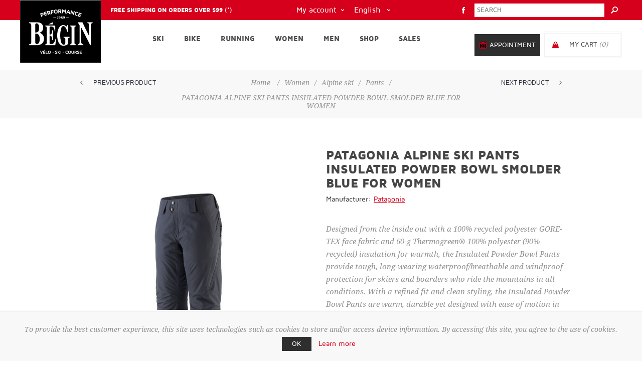

--- FILE ---
content_type: text/html; charset=utf-8
request_url: https://www.performancebegin.com/en/patagonia-alpine-ski-pants-insulated-powder-bowl-smolder-blue-for-women
body_size: 23236
content:
<!DOCTYPE html><html lang="en" dir="ltr" class="html-product-details-page"><head><title>PATAGONIA ALPINE SKI PANTS INSULATED POWDER BOWL SMOLDER BLUE FOR WOMEN | Performance B&#xE9;gin</title><meta charset="UTF-8"><meta name="description" content="&lt;p>Designed from the inside out with a 100% recycled polyester GORE-TEX face fabric and 60-g Thermogreen® 100% polyester (90% recycled) insulation for warmth, the Insulated Powder Bowl Pants provide tough, long-wearing waterproof/breathable and windproof protection for skiers and boarders who ride the mountains in all conditions. With a refined fit and clean styling, the Insulated Powder Bowl Pants are warm, durable yet designed with ease of motion in mind. Fair Trade Certified™ sewn.&lt;/p>
"><meta name="keywords" content="Vélo,Ski,Course à pied"><meta name="generator" content="nopCommerce"><meta name="viewport" content="width=device-width, initial-scale=1.0, minimum-scale=1.0, maximum-scale=2.0"><meta property="og:type" content="product"><meta property="og:title" content="PATAGONIA ALPINE SKI PANTS INSULATED POWDER BOWL SMOLDER BLUE FOR WOMEN"><meta property="og:description" content="Designed from the inside out with a 100% recycled polyester GORE-TEX face fabric and 60-g Thermogreen® 100% polyester (90% recycled) insulation for warmth, the Insulated Powder Bowl Pants provide tough, long-wearing waterproof/breathable and windproof protection for skiers and boarders who ride the mountains in all conditions. With a refined fit and clean styling, the Insulated Powder Bowl Pants are warm, durable yet designed with ease of motion in mind. Fair Trade Certified™ sewn.
"><meta property="og:image" content="https://www.performancebegin.com/images/thumbs/0009305_pantalon-de-ski-alpin-patagonia-insulated-powder-bowl-smolder-blue-pour-femme_600.jpeg"><meta property="og:image:url" content="https://www.performancebegin.com/images/thumbs/0009305_pantalon-de-ski-alpin-patagonia-insulated-powder-bowl-smolder-blue-pour-femme_600.jpeg"><meta property="og:url" content="https://www.performancebegin.com/en/patagonia-alpine-ski-pants-insulated-powder-bowl-smolder-blue-for-women"><meta property="og:site_name" content="Performance Bégin"><meta property="twitter:card" content="summary"><meta property="twitter:site" content="Performance Bégin"><meta property="twitter:title" content="PATAGONIA ALPINE SKI PANTS INSULATED POWDER BOWL SMOLDER BLUE FOR WOMEN"><meta property="twitter:description" content="Designed from the inside out with a 100% recycled polyester GORE-TEX face fabric and 60-g Thermogreen® 100% polyester (90% recycled) insulation for warmth, the Insulated Powder Bowl Pants provide tough, long-wearing waterproof/breathable and windproof protection for skiers and boarders who ride the mountains in all conditions. With a refined fit and clean styling, the Insulated Powder Bowl Pants are warm, durable yet designed with ease of motion in mind. Fair Trade Certified™ sewn.
"><meta property="twitter:image" content="https://www.performancebegin.com/images/thumbs/0009305_pantalon-de-ski-alpin-patagonia-insulated-powder-bowl-smolder-blue-pour-femme_600.jpeg"><meta property="twitter:url" content="https://www.performancebegin.com/en/patagonia-alpine-ski-pants-insulated-powder-bowl-smolder-blue-for-women"><link rel="stylesheet" href="/css/-tbqvgiodzo756sqj1wumg.styles.css?v=Bt2KKS5n6ntqCoj26X2OsbM_Pxc"><style>.product-details-page .full-description{display:none}.product-details-page .ui-tabs .full-description{display:block}.product-details-page .tabhead-full-description{display:none}.product-details-page .product-specs-box{display:none}.product-details-page .ui-tabs .product-specs-box{display:block}.product-details-page .ui-tabs .product-specs-box .title{display:none}.product-details-page .product-no-reviews,.product-details-page .product-review-links{display:none}</style><script type="application/ld+json">{"@context":"http://schema.org/","@type":"Product","name":"PATAGONIA ALPINE SKI PANTS INSULATED POWDER BOWL SMOLDER BLUE FOR WOMEN","image":"https://www.performancebegin.com/images/thumbs/0009305_pantalon-de-ski-alpin-patagonia-insulated-powder-bowl-smolder-blue-pour-femme.jpeg","sku":"7819","productID":"7819","brand":{"@type":"Brand","name":"Patagonia"},"mpn":["31477-SMDB-S","31477-SMDB-M","31477-SMDB-L"],"offers":{"@type":"Offer","price":"475.99","priceValidUntil":"2027-01-20","priceCurrency":"CAD","url":"https://www.performancebegin.com/en/patagonia-alpine-ski-pants-insulated-powder-bowl-smolder-blue-for-women","itemCondition":"https://schema.org/NewCondition","availability":"http://schema.org/InStock","seller":{"@type":"Organization","name":"Performance Bégin","url":"http://www.performancebegin.com/","logo":"https://www.performancebegin.com/images/thumbs/0000001.png"}}}</script><script type="application/ld+json">{"@context":"http://schema.org/","@type":"BreadcrumbList","itemListElement":[{"@type":"ListItem","position":"1","item":{"@id":"https://www.performancebegin.com/en/clothing-women","name":"Women"}},{"@type":"ListItem","position":"2","item":{"@id":"https://www.performancebegin.com/en/alpine-ski-clothing-women","name":"Alpine ski"}},{"@type":"ListItem","position":"3","item":{"@id":"https://www.performancebegin.com/en/alpine-ski-pants-women","name":"Pants"}}]}</script><script>!function(n,t,i,r,u,f,e){n.fbq||(u=n.fbq=function(){u.callMethod?u.callMethod.apply(u,arguments):u.queue.push(arguments)},n._fbq||(n._fbq=u),u.push=u,u.loaded=!0,u.version="2.0",u.agent="plnopcommerce",u.queue=[],f=t.createElement(i),f.async=!0,f.src=r,e=t.getElementsByTagName(i)[0],e.parentNode.insertBefore(f,e))}(window,document,"script","https://connect.facebook.net/en_US/fbevents.js");fbq("init","754056151897944",{external_id:"478f027d-f20e-44cf-be5f-7105ad738636"});fbq("track","PageView");fbq("track","ViewContent",{value:475.99,currency:"CAD",content_ids:[""],content_type:"product",content_category:"Femme - Pantalons de ski alpin",content_name:"PANTALON DE SKI ALPIN PATAGONIA INSULATED POWDER BOWL SMOLDER BLUE POUR FEMME"})</script><script async src="https://www.googletagmanager.com/gtag/js?id=UA-5494525-1"></script><script>function gtag(){dataLayer.push(arguments)}window.dataLayer=window.dataLayer||[];gtag("js",new Date);gtag("config","UA-5494525-1")</script><link rel="canonical" href="https://www.performancebegin.com/en/patagonia-alpine-ski-pants-insulated-powder-bowl-smolder-blue-for-women"><link rel="apple-touch-icon" sizes="180x180" href="/icons/icons_0/apple-touch-icon.png"><link rel="icon" type="image/png" sizes="32x32" href="/icons/icons_0/favicon-32x32.png"><link rel="icon" type="image/png" sizes="16x16" href="/icons/icons_0/favicon-16x16.png"><link rel="manifest" href="/icons/icons_0/site.webmanifest"><link rel="mask-icon" href="/icons/icons_0/safari-pinned-tab.svg" color="#5bbad5"><link rel="shortcut icon" href="/icons/icons_0/favicon.ico"><meta name="msapplication-TileColor" content="#da532c"><meta name="msapplication-config" content="/icons/icons_0/browserconfig.xml"><meta name="theme-color" content="#ffffff"><body class="product-details-page-body with-picture-thumbs"><input name="__RequestVerificationToken" type="hidden" value="CfDJ8D84fSsHbAlNlvDy-O8npk6UUsv7zL3Wxbb4yH38eycoI0MCwdDgzxDxOKtNJk4JX6aSSwDXOjlwTYQsn1JvbGk0KeF7ZFKxdHtUUn1grAa0hvQG3_EgXqQjgNsXQH9pZYz7icZVwEZWfQbC8HZLzD4"><div class="loader-overlay"><div class="loader"></div></div><div class="ajax-loading-block-window" style="display:none"></div><div id="dialog-notifications-success" title="Notification" style="display:none"></div><div id="dialog-notifications-error" title="Error" style="display:none"></div><div id="dialog-notifications-warning" title="Warning" style="display:none"></div><div id="bar-notification" class="bar-notification-container" data-close="Close"></div><!--[if lt IE 9]><div style="clear:both;height:59px;text-align:center;position:relative"><a href="http://www.microsoft.com/windows/internet-explorer/default.aspx" target="_blank"> <img src="/Themes/Uptown/Content/img/ie_warning.jpg" height="42" width="820" alt="You are using an outdated browser. For a faster, safer browsing experience, upgrade for free today."> </a></div><![endif]--><div class="master-wrapper-page items-per-row-three two-columns"><div class="overlayOffCanvas"></div><div class="header header-1"><div class="header-upper"><div class="header-centering"><a href="/en/shipping-returns"><div class="header-welcome-message">Free shipping on orders over $99 (*)</div></a><div class="search-box store-search-box"><form method="get" id="small-search-box-form" action="/en/search"><input type="text" class="search-box-text" id="small-searchterms" autocomplete="off" name="q" placeholder="Search" aria-label="Search store"> <input type="hidden" class="instantSearchResourceElement" data-highlightfirstfoundelement="false" data-minkeywordlength="3" data-defaultproductsortoption="0" data-instantsearchurl="/en/instantSearchFor" data-searchpageurl="/en/search" data-searchinproductdescriptions="true" data-numberofvisibleproducts="5" data-noresultsresourcetext=" No data found."> <button type="submit" class="button-1 search-box-button">Search</button></form></div><ul class="header-social-icons"><li><a target="_blank" class="facebook" href="https://www.facebook.com/beginskivelo/" rel="noopener noreferrer"></a></ul><a href="https://square.site/book/LN6Y7K473ETCC/performance-begin" class="rendezVous-box-button mobile">Appointment</a><div class="header-upper-centering"><div class="header-links-selectors-wrapper"><div class="header-links-wrapper"><div class="header-links"><div class="my-account-dropdown-wrapper"><a href="/en/login" class="my-account-opener login-link">My account</a><div class="my-account-dropdown"><ul><li><a href="/en/login?returnUrl=%2Fen%2Fpatagonia-alpine-ski-pants-insulated-powder-bowl-smolder-blue-for-women" class="ico-login">Log in</a><li><a href="/en/register?returnUrl=%2Fen%2Fpatagonia-alpine-ski-pants-insulated-powder-bowl-smolder-blue-for-women" class="ico-register">Register</a></ul></div></div></div></div><div class="header-selectors-wrapper"><div class="language-selector"><select id="customerlanguage" name="customerlanguage" onchange="setLocation(this.value)" aria-label="Languages selector"><option value="https://www.performancebegin.com/en/changelanguage/2?returnUrl=%2Fen%2Fpatagonia-alpine-ski-pants-insulated-powder-bowl-smolder-blue-for-women">Fran&#xE7;ais<option selected value="https://www.performancebegin.com/en/changelanguage/1?returnUrl=%2Fen%2Fpatagonia-alpine-ski-pants-insulated-powder-bowl-smolder-blue-for-women">English</select></div></div></div></div></div></div><div class="header-lower"><div class="header-centering"><div class="header-logo"><a href="/" class="logo"> <img alt="Performance Bégin" title="Performance Bégin" src="https://www.performancebegin.com/images/thumbs/0000002.png"></a></div><div class="header-cart-search-wrapper"><a href="https://square.site/book/LN6Y7K473ETCC/performance-begin" class="rendezVous-box-button desktop">Appointment</a><div class="cart-wrapper" id="flyout-cart" data-removeitemfromcarturl="/en/UptownTheme/RemoveItemFromCart" data-flyoutcarturl="/en/UptownTheme/FlyoutShoppingCart"><div id="topcartlink"><a href="/en/cart" class="ico-cart"> <span class="cart-label">My Cart</span> <span class="cart-qty">(0)</span> </a> <a href="/en/cart" title="0,00 $" class="ico-cart-total"> <span class="cart-total">Total: <strong>0,00 $</strong></span> </a></div><div class="flyout-cart"><div class="mini-shopping-cart"><div class="count"><div class="no-items-message">You have no items in your shopping cart.</div></div></div></div></div></div><div class="header-menu-wrapper"><div class="header-menu"><div class="close-menu"><span>Close</span></div><ul class="mega-menu" data-isrtlenabled="false" data-enableclickfordropdown="false"><li class="has-sublist full-width-grid"><a class="with-subcategories" href="/en/alpine-ski-cross-country-ski"><span>Ski</span></a><div class="dropdown categories fullWidth boxes-4"><div class="mega-menu-dropdown-content-wrapper"><div class="mega-menu-dropdown-row-slider-wrapper"><div class="row-wrapper"><div class="row"><div class="box"><div class="picture-title-wrap"><div class="title"><a href="/en/alpine-ski-equipment" title="Alpine ski"><span>Alpine ski</span></a></div><div class="picture"><a href="/en/alpine-ski-equipment" title="Show products in category Alpine ski"> <img class="lazy" alt="Picture for category Alpine ski" src="[data-uri]" data-original="https://www.performancebegin.com/images/thumbs/0000049_ski-alpin_360.jpeg"> </a></div></div><ul class="subcategories"><li><a href="/en/alpine-skis" title="Alpine skis"><span>Alpine skis</span></a><li><a href="/en/alpine-ski-bindings" title="Bindings"><span>Bindings</span></a><li><a href="/en/alpine-ski-boots" title="Boots"><span>Boots</span></a><li><a href="/en/alpine-ski-poles" title="Poles"><span>Poles</span></a></ul></div><div class="box"><div class="picture-title-wrap"><div class="title"><a href="/en/cross-country-ski-equipment" title="Cross country ski"><span>Cross country ski</span></a></div><div class="picture"><a href="/en/cross-country-ski-equipment" title="Show products in category Cross country ski"> <img class="lazy" alt="Picture for category Cross country ski" src="[data-uri]" data-original="https://www.performancebegin.com/images/thumbs/0000047_ski-de-fond_360.jpeg"> </a></div></div><ul class="subcategories"><li><a href="/en/cross-country-skis" title="Cross country skis"><span>Cross country skis</span></a><li><a href="/en/cross-country-ski-bindings" title="Bindings"><span>Bindings</span></a><li><a href="/en/cross-country-ski-boots" title="Boots"><span>Boots</span></a><li><a href="/en/cross-country-ski-poles" title="Poles"><span>Poles</span></a><li><a href="/en/roller-skis" title="Roller skis"><span>Roller skis</span></a></ul></div><div class="box"><div class="picture-title-wrap"><div class="title"><a href="/en/alpin-ski-accessories" title="Alpine ski accessories"><span>Alpine ski accessories</span></a></div><div class="picture"><a href="/en/alpin-ski-accessories" title="Show products in category Alpine ski accessories"> <img class="lazy" alt="Picture for category Alpine ski accessories" src="[data-uri]" data-original="https://www.performancebegin.com/images/thumbs/0000045_accessoires-de-ski-alpin_360.jpeg"> </a></div></div><ul class="subcategories"><li><a href="/en/touring-ski-accessories" title="Touring ski accessories"><span>Touring ski accessories</span></a><li><a href="/en/alpine-ski-helmets" title="Helmets"><span>Helmets</span></a><li><a href="/en/alpine-ski-waxs" title="Tune up products"><span>Tune up products</span></a><li><a href="/en/alpine-ski-goggles" title="Goggles"><span>Goggles</span></a><li><a href="/en/alpine-ski-heating-systems" title="Heating system"><span>Heating system</span></a><li><a href="/en/alpine-ski-protections" title="Protections"><span>Protections</span></a><li><a href="/en/alpine-ski-bags" title="Bags"><span>Bags</span></a><li><a href="/en/alpine-ski-racks" title="Rack"><span>Rack</span></a></ul></div><div class="box"><div class="picture-title-wrap"><div class="title"><a href="/en/cross-country-ski-accessories" title="Cross country skis accessories"><span>Cross country skis accessories</span></a></div><div class="picture"><a href="/en/cross-country-ski-accessories" title="Show products in category Cross country skis accessories"> <img class="lazy" alt="Picture for category Cross country skis accessories" src="[data-uri]" data-original="https://www.performancebegin.com/images/thumbs/0000044_accessoires-de-ski-de-fond_360.jpeg"> </a></div></div><ul class="subcategories"><li><a href="/en/cross-country-ski-waxs" title="Wax"><span>Wax</span></a><li><a href="/en/cross-country-ski-goggles" title="Goggles"><span>Goggles</span></a><li><a href="/en/cross-country-ski-watches" title="Watches"><span>Watches</span></a><li><a href="/en/cross-country-ski-bags" title="Bags"><span>Bags</span></a><li><a href="/en/cross-country-ski-hydratation-nutrition" title="Hydratation and nutrition"><span>Hydratation and nutrition</span></a></ul></div></div></div></div></div></div><li class="has-sublist full-width-grid"><a class="with-subcategories" href="/en/bike"><span>Bike</span></a><div class="dropdown categories fullWidth boxes-4"><div class="mega-menu-dropdown-content-wrapper"><div class="mega-menu-dropdown-row-slider-wrapper"><div class="row-wrapper"><div class="row"><div class="box"><div class="picture-title-wrap"><div class="title"><a href="/en/bikes" title="Bikes"><span>Bikes</span></a></div><div class="picture"><a href="/en/bikes" title="Show products in category Bikes"> <img class="lazy" alt="Picture for category Bikes" src="[data-uri]" data-original="https://www.performancebegin.com/images/thumbs/0000053_velos_360.jpeg"> </a></div></div><ul class="subcategories"><li><a href="/en/road-bikes" title="Road"><span>Road</span></a><li><a href="/en/gravel" title="Gravel"><span>Gravel</span></a><li><a href="/en/mountain-bikes" title="Mountain"><span>Mountain</span></a><li><a href="/en/hybrid-bikes" title="Hybrid"><span>Hybrid</span></a><li><a href="/en/electric-bikes" title="Electric"><span>Electric</span></a><li><a href="/en/fat-bikes" title="Fat Bike"><span>Fat Bike</span></a><li><a href="/en/speciality-bikes" title="Speciality"><span>Speciality</span></a><li><a href="/en/bmx-bikes" title="BMX"><span>BMX</span></a><li><a href="/en/junior-bikes" title="For juniors"><span>For juniors</span></a></ul></div><div class="box"><div class="picture-title-wrap"><div class="title"><a href="/en/bike-parts" title="Bike parts"><span>Bike parts</span></a></div><div class="picture"><a href="/en/bike-parts" title="Show products in category Bike parts"> <img class="lazy" alt="Picture for category Bike parts" src="[data-uri]" data-original="https://www.performancebegin.com/images/thumbs/0005850_pieces-de-velo_360.jpeg"> </a></div></div><ul class="subcategories"><li><a href="/en/bike-wheels" title="Wheels"><span>Wheels</span></a><li><a href="/en/bike-tires-tubes-and-accessories" title="Tires, tubes and accessories"><span>Tires, tubes and accessories</span></a><li><a href="/en/bike-handlebars" title="Handlebars"><span>Handlebars</span></a><li><a href="/en/bike-saddles" title="Saddles"><span>Saddles</span></a><li><a href="/en/bike-seatposts" title="Seatposts"><span>Seatposts</span></a><li><a href="/en/bike-frames" title="Frames"><span>Frames</span></a><li><a href="/en/bike-pedals-and-toe-clips" title="Pedals and toe clips"><span>Pedals and toe clips</span></a><li><a href="/en/bike-rips-and-handlebar-tape" title="Grips and handlebar Tape"><span>Grips and handlebar Tape</span></a><li><a href="/en/others-bike-parts" title="Others"><span>Others</span></a></ul></div><div class="box"><div class="picture-title-wrap"><div class="title"><a href="/en/bike-accessories" title="Bike accessories"><span>Bike accessories</span></a></div><div class="picture"><a href="/en/bike-accessories" title="Show products in category Bike accessories"> <img class="lazy" alt="Picture for category Bike accessories" src="[data-uri]" data-original="https://www.performancebegin.com/images/thumbs/0000055_accessoires-de-velo_360.jpeg"> </a></div></div><ul class="subcategories"><li><a href="/en/bike-racks" title="Bike racks"><span>Bike racks</span></a><li><a href="/en/bike-shoes" title="Shoes"><span>Shoes</span></a><li><a href="/en/bike-helmets" title="Helmets"><span>Helmets</span></a><li><a href="/en/bike-glasses" title="Glasses"><span>Glasses</span></a><li><a href="/en/bike-watches-computers" title="Watches and computers"><span>Watches and computers</span></a><li><a href="/en/bike-cameras" title="Cameras"><span>Cameras</span></a><li><a href="/en/bike-strollers-child-carriers" title="Strollers and child carriers"><span>Strollers and child carriers</span></a><li><a href="/en/bike-body-care" title="Body care"><span>Body care</span></a><li><a href="/en/bike-protections" title="Protections"><span>Protections</span></a><li><a href="/en/bike-bags-racks" title="Bags and racks"><span>Bags and racks</span></a><li><a href="/en/bike-hydratation-nutrition" title="Hydratation and nutrition"><span>Hydratation and nutrition</span></a><li><a href="/en/bike-home-trainers" title="Home trainers"><span>Home trainers</span></a><li><a href="/en/bike-child-seats" title="Child seats"><span>Child seats</span></a><li><a href="/en/bike-locks" title="Locks"><span>Locks</span></a><li><a href="/en/bike-lights-and-reflectors" title="Lights and reflectors"><span>Lights and reflectors</span></a><li><a href="/en/others-bike" title="Others"><span>Others</span></a></ul></div><div class="box"><div class="picture-title-wrap"><div class="title"><a href="/en/bike-tools-maintenance" title="Tools &amp; Maintenance"><span>Tools &amp; Maintenance</span></a></div><div class="picture"><a href="/en/bike-tools-maintenance" title="Show products in category Tools &amp; Maintenance"> <img class="lazy" alt="Picture for category Tools &amp; Maintenance" src="[data-uri]" data-original="https://www.performancebegin.com/images/thumbs/0005849_outils-et-entretien_360.jpeg"> </a></div></div><ul class="subcategories"><li><a href="/en/bike-tools" title="Tools"><span>Tools</span></a><li><a href="/en/bike-lubes" title="Lubes"><span>Lubes</span></a><li><a href="/en/bike-cleaners" title="Cleaners"><span>Cleaners</span></a><li><a href="/en/bike-pumps-and-co2" title="Pumps and CO2"><span>Pumps and CO2</span></a><li><a href="/en/others-bike-tools-and-maintenance" title="Other"><span>Other</span></a></ul></div></div></div></div></div></div><li class="has-sublist full-width-grid"><a class="with-subcategories" href="/en/running"><span>Running</span></a><div class="dropdown categories fullWidth boxes-4"><div class="mega-menu-dropdown-content-wrapper"><div class="mega-menu-dropdown-row-slider-wrapper"><div class="row-wrapper"><div class="row"><div class="box"><div class="picture-title-wrap"><div class="title"><a href="/en/running-shoes" title="Shoes"><span>Shoes</span></a></div><div class="picture"><a href="/en/running-shoes" title="Show products in category Shoes"> <img class="lazy" alt="Picture for category Shoes" src="[data-uri]" data-original="https://www.performancebegin.com/images/thumbs/0000050_souliers-de-course_360.jpeg"> </a></div></div><ul class="subcategories"><li><a href="/en/running-shoes-road" title="Road"><span>Road</span></a><li><a href="/en/running-shoes-trail" title="Trail"><span>Trail</span></a></ul></div><div class="box"><div class="picture-title-wrap"><div class="title"><a href="/en/snowshoes-running" title="Snowshoes"><span>Snowshoes</span></a></div><div class="picture"><a href="/en/snowshoes-running" title="Show products in category Snowshoes"> <img class="lazy" alt="Picture for category Snowshoes" src="[data-uri]" data-original="https://www.performancebegin.com/images/thumbs/0002849_raquettes-de-course_360.jpeg"> </a></div></div><ul class="subcategories"><li><a href="/en/running-snowshows" title="Snow"><span>Snow</span></a></ul></div><div class="box"><div class="picture-title-wrap"><div class="title"><a href="/en/running-accessories" title="Running accessories"><span>Running accessories</span></a></div><div class="picture"><a href="/en/running-accessories" title="Show products in category Running accessories"> <img class="lazy" alt="Picture for category Running accessories" src="[data-uri]" data-original="https://www.performancebegin.com/images/thumbs/default-image_360.png"> </a></div></div><ul class="subcategories"><li><a href="/en/running-watches" title="Watches"><span>Watches</span></a><li><a href="/en/running-glasses" title="Glasses"><span>Glasses</span></a><li><a href="/en/running-sports-bags" title="Sports Bags"><span>Sports Bags</span></a><li><a href="/en/hydratation-et-nutrition-pour-la-course-%C3%A0-pied" title="Hydratation and nutrition"><span>Hydratation and nutrition</span></a><li><a href="/en/running-strollers-child-carriers-multisport" title="Strollers and child carriers"><span>Strollers and child carriers</span></a><li><a href="/en/training-elastic" title="Training elactic"><span>Training elactic</span></a><li><a href="/en/running-various-accessories" title="Various accessories"><span>Various accessories</span></a></ul></div><div class="empty-box"></div></div></div></div></div></div><li class="has-sublist full-width-grid"><a class="with-subcategories" href="/en/clothing-women"><span>Women</span></a><div class="dropdown categories fullWidth boxes-4"><div class="mega-menu-dropdown-content-wrapper"><div class="mega-menu-dropdown-row-slider-wrapper"><div class="row-wrapper"><div class="row"><div class="box"><div class="picture-title-wrap"><div class="title"><a href="/en/bike-clothing-women" title="Bike"><span>Bike</span></a></div><div class="picture"><a href="/en/bike-clothing-women" title="Show products in category Bike"> <img class="lazy" alt="Picture for category Bike" src="[data-uri]" data-original="https://www.performancebegin.com/images/thumbs/0000073_femme-velo_360.jpeg"> </a></div></div><ul class="subcategories"><li><a href="/en/bike-jersey-women" title="Jersey"><span>Jersey</span></a><li><a href="/en/bike-bibs-women" title="Bibs"><span>Bibs</span></a><li><a href="/en/bike-jackets-women" title="Jackets"><span>Jackets</span></a><li><a href="/en/woman---bike-gloves" title="Gants"><span>Gants</span></a><li><a href="/en/shorts-pants-women" title="Shorts and pants"><span>Shorts and pants</span></a></ul></div><div class="box"><div class="picture-title-wrap"><div class="title"><a href="/en/alpine-ski-clothing-women" title="Alpine ski"><span>Alpine ski</span></a></div><div class="picture"><a href="/en/alpine-ski-clothing-women" title="Show products in category Alpine ski"> <img class="lazy" alt="Picture for category Alpine ski" src="[data-uri]" data-original="https://www.performancebegin.com/images/thumbs/0000071_femme-ski-alpin_360.jpeg"> </a></div></div><ul class="subcategories"><li><a href="/en/alpine-ski-sweaters-women" title="Sweaters"><span>Sweaters</span></a><li><a href="/en/alpine-ski-jackets-women" title="Jackets"><span>Jackets</span></a><li><a href="/en/alpine-ski-pants-women" title="Pants"><span>Pants</span></a></ul></div><div class="box"><div class="picture-title-wrap"><div class="title"><a href="/en/cross-country-ski-clothing-women" title="Cross country ski"><span>Cross country ski</span></a></div><div class="picture"><a href="/en/cross-country-ski-clothing-women" title="Show products in category Cross country ski"> <img class="lazy" alt="Picture for category Cross country ski" src="[data-uri]" data-original="https://www.performancebegin.com/images/thumbs/0000075_femme-ski-de-fond_360.jpeg"> </a></div></div><ul class="subcategories"><li><a href="/en/cross-country-ski-sweaters-women" title="Sweaters"><span>Sweaters</span></a><li><a href="/en/cross-country-ski-jackets-women" title="Jackets"><span>Jackets</span></a><li><a href="/en/cross-country-ski-pants-women" title="Pants"><span>Pants</span></a></ul></div><div class="box"><div class="picture-title-wrap"><div class="title"><a href="/en/running-clothing-women" title="Running"><span>Running</span></a></div><div class="picture"><a href="/en/running-clothing-women" title="Show products in category Running"> <img class="lazy" alt="Picture for category Running" src="[data-uri]" data-original="https://www.performancebegin.com/images/thumbs/0000076_femme-course-a-pied_360.jpeg"> </a></div></div><ul class="subcategories"><li><a href="/en/running-shirts-sweaters-tanks-women" title="Shirts, sweaters and tanks"><span>Shirts, sweaters and tanks</span></a><li><a href="/en/running-shorts-pants-women" title="Shorts and pants"><span>Shorts and pants</span></a><li><a href="/en/running-jackets-women" title="jackets"><span>jackets</span></a></ul></div></div><div class="row"><div class="box"><div class="picture-title-wrap"><div class="title"><a href="/en/underwear-accessories-clothing-women" title="Underwear and accessories"><span>Underwear and accessories</span></a></div><div class="picture"><a href="/en/underwear-accessories-clothing-women" title="Show products in category Underwear and accessories"> <img class="lazy" alt="Picture for category Underwear and accessories" src="[data-uri]" data-original="https://www.performancebegin.com/images/thumbs/0000077_femme-sous-vetements-et-accessoires_360.jpeg"> </a></div></div><ul class="subcategories"><li><a href="/en/underwear-women" title="Underwear"><span>Underwear</span></a><li><a href="/en/gloves-mittens-women" title="Gloves and mittens"><span>Gloves and mittens</span></a><li><a href="/en/hats-women" title="Hats, Neck Warmers and Face Masks"><span>Hats, Neck Warmers and Face Masks</span></a><li><a href="/en/socks-cross-women" title="Socks"><span>Socks</span></a><li><a href="/en/caps-accessoires-women" title="Caps"><span>Caps</span></a></ul></div><div class="empty-box"></div><div class="empty-box"></div><div class="empty-box"></div></div></div></div></div></div><li class="has-sublist full-width-grid"><a class="with-subcategories" href="/en/clothing-men"><span>Men</span></a><div class="dropdown categories fullWidth boxes-4"><div class="mega-menu-dropdown-content-wrapper"><div class="mega-menu-dropdown-row-slider-wrapper"><div class="row-wrapper"><div class="row"><div class="box"><div class="picture-title-wrap"><div class="title"><a href="/en/bike-clothing-men" title="Bike"><span>Bike</span></a></div><div class="picture"><a href="/en/bike-clothing-men" title="Show products in category Bike"> <img class="lazy" alt="Picture for category Bike" src="[data-uri]" data-original="https://www.performancebegin.com/images/thumbs/0000078_homme-velo_360.jpeg"> </a></div></div><ul class="subcategories"><li><a href="/en/bike-jersey-men" title="Jersey"><span>Jersey</span></a><li><a href="/en/bike-bibs-men" title="Bibs"><span>Bibs</span></a><li><a href="/en/bike-jackets-men" title="Jackets"><span>Jackets</span></a><li><a href="/en/men---bike-gloves" title="Bike Gloves"><span>Bike Gloves</span></a><li><a href="/en/bike-shorts-pants-men" title="Shorts and pants"><span>Shorts and pants</span></a></ul></div><div class="box"><div class="picture-title-wrap"><div class="title"><a href="/en/alpine-ski-men" title="Alpine ski"><span>Alpine ski</span></a></div><div class="picture"><a href="/en/alpine-ski-men" title="Show products in category Alpine ski"> <img class="lazy" alt="Picture for category Alpine ski" src="[data-uri]" data-original="https://www.performancebegin.com/images/thumbs/0000072_homme-ski-alpin_360.jpeg"> </a></div></div><ul class="subcategories"><li><a href="/en/alpine-ski-sweaters-men" title="Sweaters"><span>Sweaters</span></a><li><a href="/en/alpine-ski-jackets-men" title="Jackets"><span>Jackets</span></a><li><a href="/en/alpine-ski-pants-men" title="Pants"><span>Pants</span></a></ul></div><div class="box"><div class="picture-title-wrap"><div class="title"><a href="/en/cross-country-ski-men" title="Cross country ski"><span>Cross country ski</span></a></div><div class="picture"><a href="/en/cross-country-ski-men" title="Show products in category Cross country ski"> <img class="lazy" alt="Picture for category Cross country ski" src="[data-uri]" data-original="https://www.performancebegin.com/images/thumbs/0000080_homme-ski-de-fond_360.jpeg"> </a></div></div><ul class="subcategories"><li><a href="/en/cross-country-ski-sweaters-men" title="Sweaters"><span>Sweaters</span></a><li><a href="/en/cross-country-ski-ackets-men" title="Jackets"><span>Jackets</span></a><li><a href="/en/cross-country-ski-pants-men" title="Pants"><span>Pants</span></a></ul></div><div class="box"><div class="picture-title-wrap"><div class="title"><a href="/en/running-men" title="Running"><span>Running</span></a></div><div class="picture"><a href="/en/running-men" title="Show products in category Running"> <img class="lazy" alt="Picture for category Running" src="[data-uri]" data-original="https://www.performancebegin.com/images/thumbs/0000081_homme-course-a-pied_360.jpeg"> </a></div></div><ul class="subcategories"><li><a href="/en/running-shirts-sweaters-tanks-men" title="Shirts, sweaters and tanks"><span>Shirts, sweaters and tanks</span></a><li><a href="/en/running-shorts-pants-men" title="Shorts and pants"><span>Shorts and pants</span></a><li><a href="/en/running-jackets-men" title="Jackets"><span>Jackets</span></a></ul></div></div><div class="row"><div class="box"><div class="picture-title-wrap"><div class="title"><a href="/en/underwear-accessories-men" title="Underwear and accessories"><span>Underwear and accessories</span></a></div><div class="picture"><a href="/en/underwear-accessories-men" title="Show products in category Underwear and accessories"> <img class="lazy" alt="Picture for category Underwear and accessories" src="[data-uri]" data-original="https://www.performancebegin.com/images/thumbs/0000082_homme-sous-vetements-et-accessoires_360.jpeg"> </a></div></div><ul class="subcategories"><li><a href="/en/underwear-men" title="Underwear"><span>Underwear</span></a><li><a href="/en/gloves-mittens-men" title="Gloves and mittens"><span>Gloves and mittens</span></a><li><a href="/en/hats-ski-men" title="Hats, Neck Warmers and Face Masks"><span>Hats, Neck Warmers and Face Masks</span></a><li><a href="/en/socks-men" title="Socks"><span>Socks</span></a><li><a href="/en/caps-accessoires-men" title="Caps"><span>Caps</span></a></ul></div><div class="empty-box"></div><div class="empty-box"></div><div class="empty-box"></div></div></div></div></div></div><li class="has-sublist full-width-grid"><a class="with-subcategories" href="/en/shop"><span>Shop</span></a><div class="dropdown categories fullWidth boxes-4"><div class="mega-menu-dropdown-content-wrapper"><div class="mega-menu-dropdown-row-slider-wrapper"><div class="row-wrapper"><div class="row"><div class="box"><div class="picture-title-wrap"><div class="title"><a href="/en/maintenance-repair" title="Maintenance and repair"><span>Maintenance and repair</span></a></div><div class="picture"><a href="/en/maintenance-repair" title="Show products in category Maintenance and repair"> <img class="lazy" alt="Picture for category Maintenance and repair" src="[data-uri]" data-original="https://www.performancebegin.com/images/thumbs/0000084_entretien-et-reparation_360.jpeg"> </a></div></div><ul class="subcategories"><li><a href="/en/maintenance-repair-bikes" title="Bikes"><span>Bikes</span></a><li><a href="/en/maintenance-repair-skis-snowboards" title="Alpine skis and snowboards"><span>Alpine skis and snowboards</span></a><li><a href="/en/ice-skates-sharpening" title="Ice skates sharpening"><span>Ice skates sharpening</span></a><li><a href="/en/racquets-string" title="Racquet string"><span>Racquet string</span></a></ul></div><div class="box"><div class="picture-title-wrap"><div class="title"><a href="/en/specialized-services" title="Specialized services"><span>Specialized services</span></a></div><div class="picture"><a href="/en/specialized-services" title="Show products in category Specialized services"> <img class="lazy" alt="Picture for category Specialized services" src="[data-uri]" data-original="https://www.performancebegin.com/images/thumbs/0000085_services-specialises_360.jpeg"> </a></div></div><ul class="subcategories"><li><a href="/en/bike-ergonomic-positioning" title="Ergonomic positioning"><span>Ergonomic positioning</span></a><li><a href="/en/custom-bike-mounting" title="Custom bike mounting"><span>Custom bike mounting</span></a><li><a href="/en/alpine-ski-boot-fiting" title="Alpine ski boots fit"><span>Alpine ski boots fit</span></a></ul></div><div class="box"><div class="picture-title-wrap"><div class="title"><a href="/en/renting" title="Renting"><span>Renting</span></a></div><div class="picture"><a href="/en/renting" title="Show products in category Renting"> <img class="lazy" alt="Picture for category Renting" src="[data-uri]" data-original="https://www.performancebegin.com/images/thumbs/0015380_location_360.jpeg"> </a></div></div><ul class="subcategories"><li><a href="/en/demonstrator-skis-renting" title="Demonstrator skis"><span>Demonstrator skis</span></a></ul></div><div class="empty-box"></div></div></div></div></div></div><li class="has-sublist full-width-grid"><a class="with-subcategories" href="/en/sales"><span>Sales</span></a><div class="dropdown categories fullWidth boxes-4"><div class="mega-menu-dropdown-content-wrapper"><div class="mega-menu-dropdown-row-slider-wrapper"><div class="row-wrapper"><div class="row"><div class="box"><div class="picture-title-wrap"><div class="title"><a href="/en/skis-and-ski-accessories-on-sale" title="Skis and ski accessories"><span>Skis and ski accessories</span></a></div><div class="picture"><a href="/en/skis-and-ski-accessories-on-sale" title="Show products in category Skis and ski accessories"> <img class="lazy" alt="Picture for category Skis and ski accessories" src="[data-uri]" data-original="https://www.performancebegin.com/images/thumbs/default-image_290.png"> </a></div></div></div><div class="box"><div class="picture-title-wrap"><div class="title"><a href="/en/bikes-on-sale" title="Bikes"><span>Bikes</span></a></div><div class="picture"><a href="/en/bikes-on-sale" title="Show products in category Bikes"> <img class="lazy" alt="Picture for category Bikes" src="[data-uri]" data-original="https://www.performancebegin.com/images/thumbs/default-image_290.png"> </a></div></div></div><div class="box"><div class="picture-title-wrap"><div class="title"><a href="/en/running-shoes-and-accessories-on-sale" title="Running shoes and accessories"><span>Running shoes and accessories</span></a></div><div class="picture"><a href="/en/running-shoes-and-accessories-on-sale" title="Show products in category Running shoes and accessories"> <img class="lazy" alt="Picture for category Running shoes and accessories" src="[data-uri]" data-original="https://www.performancebegin.com/images/thumbs/default-image_290.png"> </a></div></div></div><div class="box"><div class="picture-title-wrap"><div class="title"><a href="/en/clothing-on-sale" title="Clothing"><span>Clothing</span></a></div><div class="picture"><a href="/en/clothing-on-sale" title="Show products in category Clothing"> <img class="lazy" alt="Picture for category Clothing" src="[data-uri]" data-original="https://www.performancebegin.com/images/thumbs/default-image_290.png"> </a></div></div></div></div></div></div></div></div></ul><div class="menu-title"><span>Menu</span></div><ul class="mega-menu-responsive"><li class="has-sublist"><a class="with-subcategories" href="/en/alpine-ski-cross-country-ski"><span>Ski</span></a><div class="plus-button"></div><div class="sublist-wrap"><ul class="sublist"><li class="back-button"><span>Back</span><li class="has-sublist"><a href="/en/alpine-ski-equipment" title="Alpine ski" class="with-subcategories"><span>Alpine ski</span></a><div class="plus-button"></div><div class="sublist-wrap"><ul class="sublist"><li class="back-button"><span>Back</span><li><a class="lastLevelCategory" href="/en/alpine-skis" title="Alpine skis"><span>Alpine skis</span></a><li><a class="lastLevelCategory" href="/en/alpine-ski-bindings" title="Bindings"><span>Bindings</span></a><li><a class="lastLevelCategory" href="/en/alpine-ski-boots" title="Boots"><span>Boots</span></a><li><a class="lastLevelCategory" href="/en/alpine-ski-poles" title="Poles"><span>Poles</span></a></ul></div><li class="has-sublist"><a href="/en/cross-country-ski-equipment" title="Cross country ski" class="with-subcategories"><span>Cross country ski</span></a><div class="plus-button"></div><div class="sublist-wrap"><ul class="sublist"><li class="back-button"><span>Back</span><li><a class="lastLevelCategory" href="/en/cross-country-skis" title="Cross country skis"><span>Cross country skis</span></a><li><a class="lastLevelCategory" href="/en/cross-country-ski-bindings" title="Bindings"><span>Bindings</span></a><li><a class="lastLevelCategory" href="/en/cross-country-ski-boots" title="Boots"><span>Boots</span></a><li class="has-sublist"><a href="/en/cross-country-ski-poles" title="Poles" class="with-subcategories"><span>Poles</span></a><div class="plus-button"></div><div class="sublist-wrap"><ul class="sublist"><li class="back-button"><span>Back</span><li><a class="lastLevelCategory" href="/en/country-ski-pole-accessories" title="Accessories"><span>Accessories</span></a></ul></div><li><a class="lastLevelCategory" href="/en/roller-skis" title="Roller skis"><span>Roller skis</span></a></ul></div><li class="has-sublist"><a href="/en/alpin-ski-accessories" title="Alpine ski accessories" class="with-subcategories"><span>Alpine ski accessories</span></a><div class="plus-button"></div><div class="sublist-wrap"><ul class="sublist"><li class="back-button"><span>Back</span><li><a class="lastLevelCategory" href="/en/touring-ski-accessories" title="Touring ski accessories"><span>Touring ski accessories</span></a><li><a class="lastLevelCategory" href="/en/alpine-ski-helmets" title="Helmets"><span>Helmets</span></a><li><a class="lastLevelCategory" href="/en/alpine-ski-waxs" title="Tune up products"><span>Tune up products</span></a><li><a class="lastLevelCategory" href="/en/alpine-ski-goggles" title="Goggles"><span>Goggles</span></a><li><a class="lastLevelCategory" href="/en/alpine-ski-heating-systems" title="Heating system"><span>Heating system</span></a><li><a class="lastLevelCategory" href="/en/alpine-ski-protections" title="Protections"><span>Protections</span></a><li><a class="lastLevelCategory" href="/en/alpine-ski-bags" title="Bags"><span>Bags</span></a><li><a class="lastLevelCategory" href="/en/alpine-ski-racks" title="Rack"><span>Rack</span></a></ul></div><li class="has-sublist"><a href="/en/cross-country-ski-accessories" title="Cross country skis accessories" class="with-subcategories"><span>Cross country skis accessories</span></a><div class="plus-button"></div><div class="sublist-wrap"><ul class="sublist"><li class="back-button"><span>Back</span><li><a class="lastLevelCategory" href="/en/cross-country-ski-waxs" title="Wax"><span>Wax</span></a><li><a class="lastLevelCategory" href="/en/cross-country-ski-goggles" title="Goggles"><span>Goggles</span></a><li><a class="lastLevelCategory" href="/en/cross-country-ski-watches" title="Watches"><span>Watches</span></a><li><a class="lastLevelCategory" href="/en/cross-country-ski-bags" title="Bags"><span>Bags</span></a><li><a class="lastLevelCategory" href="/en/cross-country-ski-hydratation-nutrition" title="Hydratation and nutrition"><span>Hydratation and nutrition</span></a></ul></div></ul></div><li class="has-sublist"><a class="with-subcategories" href="/en/bike"><span>Bike</span></a><div class="plus-button"></div><div class="sublist-wrap"><ul class="sublist"><li class="back-button"><span>Back</span><li class="has-sublist"><a href="/en/bikes" title="Bikes" class="with-subcategories"><span>Bikes</span></a><div class="plus-button"></div><div class="sublist-wrap"><ul class="sublist"><li class="back-button"><span>Back</span><li><a class="lastLevelCategory" href="/en/road-bikes" title="Road"><span>Road</span></a><li><a class="lastLevelCategory" href="/en/gravel" title="Gravel"><span>Gravel</span></a><li><a class="lastLevelCategory" href="/en/mountain-bikes" title="Mountain"><span>Mountain</span></a><li><a class="lastLevelCategory" href="/en/hybrid-bikes" title="Hybrid"><span>Hybrid</span></a><li><a class="lastLevelCategory" href="/en/electric-bikes" title="Electric"><span>Electric</span></a><li><a class="lastLevelCategory" href="/en/fat-bikes" title="Fat Bike"><span>Fat Bike</span></a><li><a class="lastLevelCategory" href="/en/speciality-bikes" title="Speciality"><span>Speciality</span></a><li><a class="lastLevelCategory" href="/en/bmx-bikes" title="BMX"><span>BMX</span></a><li><a class="lastLevelCategory" href="/en/junior-bikes" title="For juniors"><span>For juniors</span></a></ul></div><li class="has-sublist"><a href="/en/bike-parts" title="Bike parts" class="with-subcategories"><span>Bike parts</span></a><div class="plus-button"></div><div class="sublist-wrap"><ul class="sublist"><li class="back-button"><span>Back</span><li><a class="lastLevelCategory" href="/en/bike-wheels" title="Wheels"><span>Wheels</span></a><li><a class="lastLevelCategory" href="/en/bike-tires-tubes-and-accessories" title="Tires, tubes and accessories"><span>Tires, tubes and accessories</span></a><li><a class="lastLevelCategory" href="/en/bike-handlebars" title="Handlebars"><span>Handlebars</span></a><li><a class="lastLevelCategory" href="/en/bike-saddles" title="Saddles"><span>Saddles</span></a><li><a class="lastLevelCategory" href="/en/bike-seatposts" title="Seatposts"><span>Seatposts</span></a><li><a class="lastLevelCategory" href="/en/bike-frames" title="Frames"><span>Frames</span></a><li><a class="lastLevelCategory" href="/en/bike-pedals-and-toe-clips" title="Pedals and toe clips"><span>Pedals and toe clips</span></a><li><a class="lastLevelCategory" href="/en/bike-rips-and-handlebar-tape" title="Grips and handlebar Tape"><span>Grips and handlebar Tape</span></a><li><a class="lastLevelCategory" href="/en/others-bike-parts" title="Others"><span>Others</span></a></ul></div><li class="has-sublist"><a href="/en/bike-accessories" title="Bike accessories" class="with-subcategories"><span>Bike accessories</span></a><div class="plus-button"></div><div class="sublist-wrap"><ul class="sublist"><li class="back-button"><span>Back</span><li><a class="lastLevelCategory" href="/en/bike-racks" title="Bike racks"><span>Bike racks</span></a><li><a class="lastLevelCategory" href="/en/bike-shoes" title="Shoes"><span>Shoes</span></a><li><a class="lastLevelCategory" href="/en/bike-helmets" title="Helmets"><span>Helmets</span></a><li><a class="lastLevelCategory" href="/en/bike-glasses" title="Glasses"><span>Glasses</span></a><li><a class="lastLevelCategory" href="/en/bike-watches-computers" title="Watches and computers"><span>Watches and computers</span></a><li><a class="lastLevelCategory" href="/en/bike-cameras" title="Cameras"><span>Cameras</span></a><li class="has-sublist"><a href="/en/bike-strollers-child-carriers" title="Strollers and child carriers" class="with-subcategories"><span>Strollers and child carriers</span></a><div class="plus-button"></div><div class="sublist-wrap"><ul class="sublist"><li class="back-button"><span>Back</span><li><a class="lastLevelCategory" href="/en/strollers-and-child-carriers-bike-accessories" title="Accessories"><span>Accessories</span></a></ul></div><li><a class="lastLevelCategory" href="/en/bike-body-care" title="Body care"><span>Body care</span></a><li><a class="lastLevelCategory" href="/en/bike-protections" title="Protections"><span>Protections</span></a><li><a class="lastLevelCategory" href="/en/bike-bags-racks" title="Bags and racks"><span>Bags and racks</span></a><li><a class="lastLevelCategory" href="/en/bike-hydratation-nutrition" title="Hydratation and nutrition"><span>Hydratation and nutrition</span></a><li><a class="lastLevelCategory" href="/en/bike-home-trainers" title="Home trainers"><span>Home trainers</span></a><li><a class="lastLevelCategory" href="/en/bike-child-seats" title="Child seats"><span>Child seats</span></a><li><a class="lastLevelCategory" href="/en/bike-locks" title="Locks"><span>Locks</span></a><li><a class="lastLevelCategory" href="/en/bike-lights-and-reflectors" title="Lights and reflectors"><span>Lights and reflectors</span></a><li class="has-sublist"><a href="/en/others-bike" title="Others" class="with-subcategories"><span>Others</span></a><div class="plus-button"></div><div class="sublist-wrap"><ul class="sublist"><li class="back-button"><span>Back</span><li><a class="lastLevelCategory" href="/en/bike-bells-and-horns" title="Bells and horns"><span>Bells and horns</span></a><li><a class="lastLevelCategory" href="/en/bike-tands" title="Stands"><span>Stands</span></a><li><a class="lastLevelCategory" href="/en/bike-fenders" title="Fenders"><span>Fenders</span></a><li><a class="lastLevelCategory" href="/en/bike-mirrors" title="Mirrors"><span>Mirrors</span></a><li><a class="lastLevelCategory" href="/en/bike-training-wheels" title="BikeTraining wheels"><span>BikeTraining wheels</span></a></ul></div></ul></div><li class="has-sublist"><a href="/en/bike-tools-maintenance" title="Tools &amp; Maintenance" class="with-subcategories"><span>Tools &amp; Maintenance</span></a><div class="plus-button"></div><div class="sublist-wrap"><ul class="sublist"><li class="back-button"><span>Back</span><li><a class="lastLevelCategory" href="/en/bike-tools" title="Tools"><span>Tools</span></a><li><a class="lastLevelCategory" href="/en/bike-lubes" title="Lubes"><span>Lubes</span></a><li><a class="lastLevelCategory" href="/en/bike-cleaners" title="Cleaners"><span>Cleaners</span></a><li><a class="lastLevelCategory" href="/en/bike-pumps-and-co2" title="Pumps and CO2"><span>Pumps and CO2</span></a><li><a class="lastLevelCategory" href="/en/others-bike-tools-and-maintenance" title="Other"><span>Other</span></a></ul></div></ul></div><li class="has-sublist"><a class="with-subcategories" href="/en/running"><span>Running</span></a><div class="plus-button"></div><div class="sublist-wrap"><ul class="sublist"><li class="back-button"><span>Back</span><li class="has-sublist"><a href="/en/running-shoes" title="Shoes" class="with-subcategories"><span>Shoes</span></a><div class="plus-button"></div><div class="sublist-wrap"><ul class="sublist"><li class="back-button"><span>Back</span><li><a class="lastLevelCategory" href="/en/running-shoes-road" title="Road"><span>Road</span></a><li><a class="lastLevelCategory" href="/en/running-shoes-trail" title="Trail"><span>Trail</span></a></ul></div><li class="has-sublist"><a href="/en/snowshoes-running" title="Snowshoes" class="with-subcategories"><span>Snowshoes</span></a><div class="plus-button"></div><div class="sublist-wrap"><ul class="sublist"><li class="back-button"><span>Back</span><li><a class="lastLevelCategory" href="/en/running-snowshows" title="Snow"><span>Snow</span></a></ul></div><li class="has-sublist"><a href="/en/running-accessories" title="Running accessories" class="with-subcategories"><span>Running accessories</span></a><div class="plus-button"></div><div class="sublist-wrap"><ul class="sublist"><li class="back-button"><span>Back</span><li><a class="lastLevelCategory" href="/en/running-watches" title="Watches"><span>Watches</span></a><li><a class="lastLevelCategory" href="/en/running-glasses" title="Glasses"><span>Glasses</span></a><li><a class="lastLevelCategory" href="/en/running-sports-bags" title="Sports Bags"><span>Sports Bags</span></a><li><a class="lastLevelCategory" href="/en/hydratation-et-nutrition-pour-la-course-%C3%A0-pied" title="Hydratation and nutrition"><span>Hydratation and nutrition</span></a><li class="has-sublist"><a href="/en/running-strollers-child-carriers-multisport" title="Strollers and child carriers" class="with-subcategories"><span>Strollers and child carriers</span></a><div class="plus-button"></div><div class="sublist-wrap"><ul class="sublist"><li class="back-button"><span>Back</span><li><a class="lastLevelCategory" href="/en/strollers-and-child-carriers-multisport-accessories" title="Accessories"><span>Accessories</span></a></ul></div><li><a class="lastLevelCategory" href="/en/training-elastic" title="Training elactic"><span>Training elactic</span></a><li><a class="lastLevelCategory" href="/en/running-various-accessories" title="Various accessories"><span>Various accessories</span></a></ul></div></ul></div><li class="has-sublist"><a class="with-subcategories" href="/en/clothing-women"><span>Women</span></a><div class="plus-button"></div><div class="sublist-wrap"><ul class="sublist"><li class="back-button"><span>Back</span><li class="has-sublist"><a href="/en/bike-clothing-women" title="Bike" class="with-subcategories"><span>Bike</span></a><div class="plus-button"></div><div class="sublist-wrap"><ul class="sublist"><li class="back-button"><span>Back</span><li><a class="lastLevelCategory" href="/en/bike-jersey-women" title="Jersey"><span>Jersey</span></a><li><a class="lastLevelCategory" href="/en/bike-bibs-women" title="Bibs"><span>Bibs</span></a><li><a class="lastLevelCategory" href="/en/bike-jackets-women" title="Jackets"><span>Jackets</span></a><li><a class="lastLevelCategory" href="/en/woman---bike-gloves" title="Gants"><span>Gants</span></a><li><a class="lastLevelCategory" href="/en/shorts-pants-women" title="Shorts and pants"><span>Shorts and pants</span></a></ul></div><li class="has-sublist"><a href="/en/alpine-ski-clothing-women" title="Alpine ski" class="with-subcategories"><span>Alpine ski</span></a><div class="plus-button"></div><div class="sublist-wrap"><ul class="sublist"><li class="back-button"><span>Back</span><li><a class="lastLevelCategory" href="/en/alpine-ski-sweaters-women" title="Sweaters"><span>Sweaters</span></a><li><a class="lastLevelCategory" href="/en/alpine-ski-jackets-women" title="Jackets"><span>Jackets</span></a><li><a class="lastLevelCategory" href="/en/alpine-ski-pants-women" title="Pants"><span>Pants</span></a></ul></div><li class="has-sublist"><a href="/en/cross-country-ski-clothing-women" title="Cross country ski" class="with-subcategories"><span>Cross country ski</span></a><div class="plus-button"></div><div class="sublist-wrap"><ul class="sublist"><li class="back-button"><span>Back</span><li><a class="lastLevelCategory" href="/en/cross-country-ski-sweaters-women" title="Sweaters"><span>Sweaters</span></a><li><a class="lastLevelCategory" href="/en/cross-country-ski-jackets-women" title="Jackets"><span>Jackets</span></a><li><a class="lastLevelCategory" href="/en/cross-country-ski-pants-women" title="Pants"><span>Pants</span></a></ul></div><li class="has-sublist"><a href="/en/running-clothing-women" title="Running" class="with-subcategories"><span>Running</span></a><div class="plus-button"></div><div class="sublist-wrap"><ul class="sublist"><li class="back-button"><span>Back</span><li><a class="lastLevelCategory" href="/en/running-shirts-sweaters-tanks-women" title="Shirts, sweaters and tanks"><span>Shirts, sweaters and tanks</span></a><li><a class="lastLevelCategory" href="/en/running-shorts-pants-women" title="Shorts and pants"><span>Shorts and pants</span></a><li><a class="lastLevelCategory" href="/en/running-jackets-women" title="jackets"><span>jackets</span></a></ul></div><li class="has-sublist"><a href="/en/underwear-accessories-clothing-women" title="Underwear and accessories" class="with-subcategories"><span>Underwear and accessories</span></a><div class="plus-button"></div><div class="sublist-wrap"><ul class="sublist"><li class="back-button"><span>Back</span><li><a class="lastLevelCategory" href="/en/underwear-women" title="Underwear"><span>Underwear</span></a><li><a class="lastLevelCategory" href="/en/gloves-mittens-women" title="Gloves and mittens"><span>Gloves and mittens</span></a><li><a class="lastLevelCategory" href="/en/hats-women" title="Hats, Neck Warmers and Face Masks"><span>Hats, Neck Warmers and Face Masks</span></a><li><a class="lastLevelCategory" href="/en/socks-cross-women" title="Socks"><span>Socks</span></a><li><a class="lastLevelCategory" href="/en/caps-accessoires-women" title="Caps"><span>Caps</span></a></ul></div></ul></div><li class="has-sublist"><a class="with-subcategories" href="/en/clothing-men"><span>Men</span></a><div class="plus-button"></div><div class="sublist-wrap"><ul class="sublist"><li class="back-button"><span>Back</span><li class="has-sublist"><a href="/en/bike-clothing-men" title="Bike" class="with-subcategories"><span>Bike</span></a><div class="plus-button"></div><div class="sublist-wrap"><ul class="sublist"><li class="back-button"><span>Back</span><li><a class="lastLevelCategory" href="/en/bike-jersey-men" title="Jersey"><span>Jersey</span></a><li><a class="lastLevelCategory" href="/en/bike-bibs-men" title="Bibs"><span>Bibs</span></a><li><a class="lastLevelCategory" href="/en/bike-jackets-men" title="Jackets"><span>Jackets</span></a><li><a class="lastLevelCategory" href="/en/men---bike-gloves" title="Bike Gloves"><span>Bike Gloves</span></a><li><a class="lastLevelCategory" href="/en/bike-shorts-pants-men" title="Shorts and pants"><span>Shorts and pants</span></a></ul></div><li class="has-sublist"><a href="/en/alpine-ski-men" title="Alpine ski" class="with-subcategories"><span>Alpine ski</span></a><div class="plus-button"></div><div class="sublist-wrap"><ul class="sublist"><li class="back-button"><span>Back</span><li><a class="lastLevelCategory" href="/en/alpine-ski-sweaters-men" title="Sweaters"><span>Sweaters</span></a><li><a class="lastLevelCategory" href="/en/alpine-ski-jackets-men" title="Jackets"><span>Jackets</span></a><li><a class="lastLevelCategory" href="/en/alpine-ski-pants-men" title="Pants"><span>Pants</span></a></ul></div><li class="has-sublist"><a href="/en/cross-country-ski-men" title="Cross country ski" class="with-subcategories"><span>Cross country ski</span></a><div class="plus-button"></div><div class="sublist-wrap"><ul class="sublist"><li class="back-button"><span>Back</span><li><a class="lastLevelCategory" href="/en/cross-country-ski-sweaters-men" title="Sweaters"><span>Sweaters</span></a><li><a class="lastLevelCategory" href="/en/cross-country-ski-ackets-men" title="Jackets"><span>Jackets</span></a><li><a class="lastLevelCategory" href="/en/cross-country-ski-pants-men" title="Pants"><span>Pants</span></a></ul></div><li class="has-sublist"><a href="/en/running-men" title="Running" class="with-subcategories"><span>Running</span></a><div class="plus-button"></div><div class="sublist-wrap"><ul class="sublist"><li class="back-button"><span>Back</span><li><a class="lastLevelCategory" href="/en/running-shirts-sweaters-tanks-men" title="Shirts, sweaters and tanks"><span>Shirts, sweaters and tanks</span></a><li><a class="lastLevelCategory" href="/en/running-shorts-pants-men" title="Shorts and pants"><span>Shorts and pants</span></a><li><a class="lastLevelCategory" href="/en/running-jackets-men" title="Jackets"><span>Jackets</span></a></ul></div><li class="has-sublist"><a href="/en/underwear-accessories-men" title="Underwear and accessories" class="with-subcategories"><span>Underwear and accessories</span></a><div class="plus-button"></div><div class="sublist-wrap"><ul class="sublist"><li class="back-button"><span>Back</span><li><a class="lastLevelCategory" href="/en/underwear-men" title="Underwear"><span>Underwear</span></a><li><a class="lastLevelCategory" href="/en/gloves-mittens-men" title="Gloves and mittens"><span>Gloves and mittens</span></a><li><a class="lastLevelCategory" href="/en/hats-ski-men" title="Hats, Neck Warmers and Face Masks"><span>Hats, Neck Warmers and Face Masks</span></a><li><a class="lastLevelCategory" href="/en/socks-men" title="Socks"><span>Socks</span></a><li><a class="lastLevelCategory" href="/en/caps-accessoires-men" title="Caps"><span>Caps</span></a></ul></div></ul></div><li class="has-sublist"><a class="with-subcategories" href="/en/shop"><span>Shop</span></a><div class="plus-button"></div><div class="sublist-wrap"><ul class="sublist"><li class="back-button"><span>Back</span><li class="has-sublist"><a href="/en/maintenance-repair" title="Maintenance and repair" class="with-subcategories"><span>Maintenance and repair</span></a><div class="plus-button"></div><div class="sublist-wrap"><ul class="sublist"><li class="back-button"><span>Back</span><li><a class="lastLevelCategory" href="/en/maintenance-repair-bikes" title="Bikes"><span>Bikes</span></a><li><a class="lastLevelCategory" href="/en/maintenance-repair-skis-snowboards" title="Alpine skis and snowboards"><span>Alpine skis and snowboards</span></a><li><a class="lastLevelCategory" href="/en/ice-skates-sharpening" title="Ice skates sharpening"><span>Ice skates sharpening</span></a><li><a class="lastLevelCategory" href="/en/racquets-string" title="Racquet string"><span>Racquet string</span></a></ul></div><li class="has-sublist"><a href="/en/specialized-services" title="Specialized services" class="with-subcategories"><span>Specialized services</span></a><div class="plus-button"></div><div class="sublist-wrap"><ul class="sublist"><li class="back-button"><span>Back</span><li><a class="lastLevelCategory" href="/en/bike-ergonomic-positioning" title="Ergonomic positioning"><span>Ergonomic positioning</span></a><li><a class="lastLevelCategory" href="/en/custom-bike-mounting" title="Custom bike mounting"><span>Custom bike mounting</span></a><li><a class="lastLevelCategory" href="/en/alpine-ski-boot-fiting" title="Alpine ski boots fit"><span>Alpine ski boots fit</span></a></ul></div><li class="has-sublist"><a href="/en/renting" title="Renting" class="with-subcategories"><span>Renting</span></a><div class="plus-button"></div><div class="sublist-wrap"><ul class="sublist"><li class="back-button"><span>Back</span><li><a class="lastLevelCategory" href="/en/demonstrator-skis-renting" title="Demonstrator skis"><span>Demonstrator skis</span></a></ul></div></ul></div><li class="has-sublist"><a class="with-subcategories" href="/en/sales"><span>Sales</span></a><div class="plus-button"></div><div class="sublist-wrap"><ul class="sublist"><li class="back-button"><span>Back</span><li><a class="lastLevelCategory" href="/en/skis-and-ski-accessories-on-sale" title="Skis and ski accessories"><span>Skis and ski accessories</span></a><li><a class="lastLevelCategory" href="/en/bikes-on-sale" title="Bikes"><span>Bikes</span></a><li><a class="lastLevelCategory" href="/en/running-shoes-and-accessories-on-sale" title="Running shoes and accessories"><span>Running shoes and accessories</span></a><li><a class="lastLevelCategory" href="/en/clothing-on-sale" title="Clothing"><span>Clothing</span></a></ul></div></ul><ul class="header-social-icons"><li><a target="_blank" class="facebook" href="https://www.facebook.com/beginskivelo/" rel="noopener noreferrer"></a></ul></div></div></div></div></div><div class="responsive-nav-wrapper-parent"><div class="responsive-nav-wrapper"><div class="menu-title"><span>Menu</span></div><div class="personal-button" id="header-links-opener"><span>Personal menu</span></div><div class="account-links" id="account-links"><span>My account</span></div><div class="filters-button"><span>Filters</span></div><div class="search-wrap"><span>Search</span></div></div></div><div class="main-slider-wrapper"></div><div class="breadcrumb"><ul itemscope itemtype="http://schema.org/BreadcrumbList"><li><span> <a href="/"> <span>Home</span> </a> </span> <span class="delimiter">/</span><li itemprop="itemListElement" itemscope itemtype="http://schema.org/ListItem"><a href="/en/clothing-women" itemprop="item"> <span itemprop="name">Women</span> </a> <span class="delimiter">/</span><meta itemprop="position" content="1"><li itemprop="itemListElement" itemscope itemtype="http://schema.org/ListItem"><a href="/en/alpine-ski-clothing-women" itemprop="item"> <span itemprop="name">Alpine ski</span> </a> <span class="delimiter">/</span><meta itemprop="position" content="2"><li itemprop="itemListElement" itemscope itemtype="http://schema.org/ListItem"><a href="/en/alpine-ski-pants-women" itemprop="item"> <span itemprop="name">Pants</span> </a> <span class="delimiter">/</span><meta itemprop="position" content="3"><li itemprop="itemListElement" itemscope itemtype="http://schema.org/ListItem"><strong class="current-item" itemprop="name">PATAGONIA ALPINE SKI PANTS INSULATED POWDER BOWL SMOLDER BLUE FOR WOMEN</strong> <span itemprop="item" itemscope itemtype="http://schema.org/Thing" id="/en/patagonia-alpine-ski-pants-insulated-powder-bowl-smolder-blue-for-women"> </span><meta itemprop="position" content="4"></ul><div class="previous-product"><a href="/en/norrona-alpine-ski-pants-lofoten-gore-tex-pro-dark-ivy-green-for-women" title="NORRONA ALPINE SKI PANTS LO..."><span class="previous-product-label">Previous product</span><span class="previous-product-title">NORRONA ALPINE SKI PANTS LO...</span></a></div><div class="next-product"><a href="/en/patagonia-alpine-ski-pants-insulated-powder-town-black-for-women" title="PATAGONIA ALPINE SKI PANTS ..."><span class="next-product-label">Next product</span><span class="next-product-title">PATAGONIA ALPINE SKI PANTS ...</span></a></div></div><div class="master-wrapper-content"><div class="ajaxCartInfo" data-getajaxcartbuttonurl="/en/NopAjaxCart/GetAjaxCartButtonsAjax" data-productpageaddtocartbuttonselector=".add-to-cart-button" data-productboxaddtocartbuttonselector=".product-box-add-to-cart-button" data-productboxproductitemelementselector=".product-item" data-usenopnotification="False" data-nopnotificationcartresource="The product has been added to your &lt;a href=&#34;/en/cart&#34;>shopping cart&lt;/a>" data-nopnotificationwishlistresource="The product has been added to your &lt;a href=&#34;/en/wishlist&#34;>wishlist&lt;/a>" data-enableonproductpage="True" data-enableoncatalogpages="True" data-minishoppingcartquatityformattingresource="({0})" data-miniwishlistquatityformattingresource="({0})" data-addtowishlistbuttonselector=".add-to-wishlist-button"></div><input id="addProductVariantToCartUrl" name="addProductVariantToCartUrl" type="hidden" value="/en/AddProductFromProductDetailsPageToCartAjax"> <input id="addProductToCartUrl" name="addProductToCartUrl" type="hidden" value="/en/AddProductToCartAjax"> <input id="miniShoppingCartUrl" name="miniShoppingCartUrl" type="hidden" value="/en/MiniShoppingCart"> <input id="flyoutShoppingCartUrl" name="flyoutShoppingCartUrl" type="hidden" value="/en/NopAjaxCartFlyoutShoppingCart"> <input id="checkProductAttributesUrl" name="checkProductAttributesUrl" type="hidden" value="/en/CheckIfProductOrItsAssociatedProductsHasAttributes"> <input id="getMiniProductDetailsViewUrl" name="getMiniProductDetailsViewUrl" type="hidden" value="/en/GetMiniProductDetailsView"> <input id="flyoutShoppingCartPanelSelector" name="flyoutShoppingCartPanelSelector" type="hidden" value="#flyout-cart"> <input id="shoppingCartMenuLinkSelector" name="shoppingCartMenuLinkSelector" type="hidden" value="span.cart-qty"> <input id="wishlistMenuLinkSelector" name="wishlistMenuLinkSelector" type="hidden" value="span.wishlist-qty"><div id="product-ribbon-info" data-productid="7819" data-productboxselector=".product-item, .item-holder" data-productboxpicturecontainerselector=".picture, .item-picture" data-productpagepicturesparentcontainerselector=".product-essential" data-productpagebugpicturecontainerselector=".picture" data-retrieveproductribbonsurl="/en/RetrieveProductRibbons"></div><div class="quickViewData" data-productselector=".product-item" data-productselectorchild=".buttons" data-retrievequickviewurl="/en/quickviewdata" data-quickviewbuttontext="Quick View" data-quickviewbuttontitle="Quick View" data-isquickviewpopupdraggable="True" data-enablequickviewpopupoverlay="True" data-accordionpanelsheightstyle="auto" data-getquickviewbuttonroute="/en/getquickviewbutton"></div><div id="sales-campaign-info" data-localization-day="day" data-localization-days="days" data-localization-hour="hour" data-localization-hours="hours" data-localization-minute="minute" data-localization-minutes="minutes" data-localization-second="second" data-localization-seconds="seconds" data-productbox-selector=".item-grid .product-item, .product-variant-line, .jcarousel-item .item-holder" data-productbox-picture-container-selector=".picture, .variant-picture, .item-picture" data-retrieve-sales-campaings-url="/en/RetrieveSalesCampaigns"></div><div class="master-column-wrapper"><div class="center-1"><div class="page product-details-page"><div class="page-body"><form method="post" id="product-details-form"><div itemscope itemtype="http://schema.org/Product"><meta itemprop="name" content="PATAGONIA ALPINE SKI PANTS INSULATED POWDER BOWL SMOLDER BLUE FOR WOMEN"><meta itemprop="sku" content=""><meta itemprop="gtin"><meta itemprop="mpn" content=""><meta itemprop="description" content="&lt;p>Designed from the inside out with a 100% recycled polyester GORE-TEX face fabric and 60-g Thermogreen® 100% polyester (90% recycled) insulation for warmth, the Insulated Powder Bowl Pants provide tough, long-wearing waterproof/breathable and windproof protection for skiers and boarders who ride the mountains in all conditions. With a refined fit and clean styling, the Insulated Powder Bowl Pants are warm, durable yet designed with ease of motion in mind. Fair Trade Certified™ sewn.&lt;/p>
"><meta itemprop="image" content="https://www.performancebegin.com/images/thumbs/0009305_pantalon-de-ski-alpin-patagonia-insulated-powder-bowl-smolder-blue-pour-femme_600.jpeg"><div itemprop="brand" itemtype="https://schema.org/Brand" itemscope><meta itemprop="name" content="Patagonia"></div><div itemprop="offers" itemscope itemtype="http://schema.org/Offer"><meta itemprop="url" content="https://www.performancebegin.com/en/patagonia-alpine-ski-pants-insulated-powder-bowl-smolder-blue-for-women"><meta itemprop="price" content="475.99"><meta itemprop="priceCurrency" content="CAD"><meta itemprop="priceValidUntil"><meta itemprop="availability" content="http://schema.org/InStock"></div></div><div data-productid="7819"><div class="product-essential"><div class="gallery"><input type="hidden" class="cloudZoomAdjustPictureOnProductAttributeValueChange" data-productid="7819" data-isintegratedbywidget="true"> <input type="hidden" class="cloudZoomEnableClickToZoom"><div class="picture-gallery sevenspikes-cloudzoom-gallery"><div class="picture-wrapper"><div class="picture" id="sevenspikes-cloud-zoom" data-zoomwindowelementid="" data-selectoroftheparentelementofthecloudzoomwindow="" data-defaultimagecontainerselector=".product-essential .picture-gallery" data-zoom-window-width="360" data-zoom-window-height="360"><a href="https://www.performancebegin.com/images/thumbs/0009305_pantalon-de-ski-alpin-patagonia-insulated-powder-bowl-smolder-blue-pour-femme.jpeg" data-full-image-url="https://www.performancebegin.com/images/thumbs/0009305_pantalon-de-ski-alpin-patagonia-insulated-powder-bowl-smolder-blue-pour-femme.jpeg" class="cloud-zoom picture-link" id="zoom1"> <img src="https://www.performancebegin.com/images/thumbs/0009305_pantalon-de-ski-alpin-patagonia-insulated-powder-bowl-smolder-blue-pour-femme_600.jpeg" alt="Picture of PATAGONIA ALPINE SKI PANTS INSULATED POWDER BOWL SMOLDER BLUE FOR WOMEN" class="cloudzoom" id="cloudZoomImage" itemprop="image" data-cloudzoom="appendSelector: '.picture-wrapper', zoomOffsetX: 20, zoomOffsetY: 0, autoInside: 850, tintOpacity: 0, zoomWidth: 360, zoomHeight: 360, easing: 3, touchStartDelay: true, zoomFlyOut: false, disableZoom: 'auto'"> </a></div></div></div></div><div class="overview"><div class="product-name"><h1>PATAGONIA ALPINE SKI PANTS INSULATED POWDER BOWL SMOLDER BLUE FOR WOMEN</h1></div><div class="manufacturers"><span class="label">Manufacturer:</span> <span class="value"> <a href="/en/patagonia">Patagonia</a> </span></div><div class="additional-details"><div class="sku" style="display:none"><span class="label">SKU:</span> <span class="value" id="sku-7819"></span></div><div class="manufacturer-part-number" style="display:none"><span class="label">Manufacturer part number:</span> <span class="value" id="mpn-7819"></span></div></div><div class="short-description"><p>Designed from the inside out with a 100% recycled polyester GORE-TEX face fabric and 60-g Thermogreen® 100% polyester (90% recycled) insulation for warmth, the Insulated Powder Bowl Pants provide tough, long-wearing waterproof/breathable and windproof protection for skiers and boarders who ride the mountains in all conditions. With a refined fit and clean styling, the Insulated Powder Bowl Pants are warm, durable yet designed with ease of motion in mind. Fair Trade Certified™ sewn.</div><div class="product-estimate-shipping"><a href="#estimate-shipping-popup-7819" id="open-estimate-shipping-popup-7819" class="open-estimate-shipping-popup" data-effect="estimate-shipping-popup-zoom-in"> </a><div id="estimate-shipping-popup-7819" class="estimate-shipping-popup mfp-with-anim mfp-hide"><div class="ship-to-title"><strong>Ship to</strong></div><div class="estimate-shipping-row shipping-address"><div class="estimate-shipping-row-item address-item"><div class="estimate-shipping-row"><select class="estimate-shipping-address-control" data-trigger="country-select" data-url="/country/getstatesbycountryid" data-stateprovince="#StateProvinceId" data-loading="#estimate-shipping-loading-progress" placeholder="Country" id="CountryId" name="CountryId"><option value="0">Select country<option value="2">Canada</select> <span class="required">*</span></div></div><div class="estimate-shipping-row-item address-item"><select class="estimate-shipping-address-control" placeholder="State / province" id="StateProvinceId" name="StateProvinceId"><option value="0">Other</select></div><div class="estimate-shipping-row-item address-item"><div class="estimate-shipping-row"><input class="estimate-shipping-address-control" placeholder="Zip / postal code" type="text" id="ZipPostalCode" name="ZipPostalCode"> <span class="required">*</span></div></div></div><div class="choose-shipping-title"><strong>Shipping Method</strong></div><div class="shipping-options"><div class="shipping-options-header"><div class="estimate-shipping-row"><div class="estimate-shipping-row-item-radio"></div><div class="estimate-shipping-row-item shipping-item shipping-header-item">Mode</div><div class="estimate-shipping-row-item shipping-item shipping-header-item">Note</div><div class="estimate-shipping-row-item shipping-item shipping-header-item">Price</div></div></div><div class="shipping-options-body"><div class="no-shipping-options">No shipping options</div></div></div><div class="apply-shipping-button-container"><button type="button" class="button-2 apply-shipping-button">Apply</button><div class="message-failure"></div></div></div></div><div class="prices-stock-wrapper"><div class="prices"><div class="product-price"><span id="price-value-7819" class="price-value-7819"> 475,99 $ </span></div></div><div class="availability"><div class="stock"><span class="label">Availability:</span> <span class="value" id="stock-availability-value-7819">Please select required attribute(s)</span></div></div></div><div class="attributes"><dl><dt id="product_attribute_label_5538"><label class="text-prompt"> Size </label> <span class="required">*</span><dd id="product_attribute_input_5538"><select data-attr="5538" name="product_attribute_5538" id="product_attribute_5538"><option value="0">Please select<option data-attr-value="16619" value="16619">S<option data-attr-value="16620" value="16620">M<option data-attr-value="16621" value="16621">L</select></dl></div><div class="add-to-cart-buttons-wrapper"><div class="add-to-cart"><div class="add-to-cart-panel"><label class="qty-label" for="addtocart_7819_EnteredQuantity">Qty:</label><div class="add-to-cart-qty-wrapper"><input id="product_enteredQuantity_7819" class="qty-input" type="text" aria-label="Enter a quantity" data-val="true" data-val-required="The Qty field is required." name="addtocart_7819.EnteredQuantity" value="1"> <span class="plus">+</span> <span class="minus">-</span></div><button type="button" id="add-to-cart-button-7819" class="button-1 add-to-cart-button" data-productid="7819" onclick="return AjaxCart.addproducttocart_details(&#34;/addproducttocart/details/7819/1&#34;,&#34;#product-details-form&#34;),!1">Add to cart</button></div></div><div class="overview-buttons"></div></div><div class="product-social-buttons"><ul class="social-sharing"><li><a class="twitter" href="javascript:openShareWindow(&#34;https://twitter.com/share?url=https://www.performancebegin.com/patagonia-alpine-ski-pants-insulated-powder-bowl-smolder-blue-for-women&#34;)"> <span class="flip"></span> <span class="flop"></span> </a><li><a class="facebook" href="javascript:openShareWindow(&#34;https://www.facebook.com/sharer.php?u=https://www.performancebegin.com/patagonia-alpine-ski-pants-insulated-powder-bowl-smolder-blue-for-women&#34;)"> <span class="flip"></span> <span class="flop"></span> </a><li><a class="pinterest" href="javascript:void function(){var n=document.createElement(&#34;script&#34;);n.setAttribute(&#34;type&#34;,&#34;text/javascript&#34;);n.setAttribute(&#34;charset&#34;,&#34;UTF-8&#34;);n.setAttribute(&#34;src&#34;,&#34;https://assets.pinterest.com/js/pinmarklet.js?r=&#34;+Math.random()*99999999);document.body.appendChild(n)}()"> <span class="flip"></span> <span class="flop"></span> </a></ul></div></div></div><div id="quickTabs" class="productTabs" data-ajaxenabled="false" data-productreviewsaddnewurl="/en/ProductTab/ProductReviewsTabAddNew/7819" data-productcontactusurl="/en/ProductTab/ProductContactUsTabAddNew/7819" data-couldnotloadtaberrormessage="Couldn't load this tab."><div class="productTabs-header"><ul><li><a href="#quickTab-specifications">Specifications</a><li><a href="#quickTab-contact_us">Contact Us</a></ul></div><div class="productTabs-body"><div id="quickTab-specifications"><div class="product-specs-box"><div class="title"><strong>Products specifications</strong></div><div class="table-wrapper"><table class="data-table"><colgroup><col width="25%"><col><tbody><tr class="odd"><td class="spec-name">Color<td class="spec-value"><div class="attribute-squares color-squares"><span class="attribute-square-container" title="DarkBlue"> <span class="attribute-square" style="background-color:#0000a0">&nbsp;</span> </span></div><tr class="even"><td class="spec-name">Gender<td class="spec-value">Women</table></div></div></div><div id="quickTab-contact_us"><div id="contact-us-tab" class="contact-page write-review"><div class="form-fields"><div class="inputs"><label for="FullName">Your name</label> <input placeholder="Enter your name." class="contact_tab_fullname review-title" type="text" data-val="true" data-val-required="Enter your name" id="FullName" name="FullName"> <span class="required">*</span> <span class="field-validation-valid" data-valmsg-for="FullName" data-valmsg-replace="true"></span></div><div class="inputs"><label for="Email">Your email</label> <input placeholder="Enter your email address." class="contact_tab_email review-title" type="email" data-val="true" data-val-email="Wrong email" data-val-required="Enter email" id="Email" name="Email"> <span class="required">*</span> <span class="field-validation-valid" data-valmsg-for="Email" data-valmsg-replace="true"></span></div><div class="inputs"><label for="Subject">Subject:</label> <input placeholder="Enter subject." class="contact_tab_subject subject" type="text" data-val="true" data-val-required="Please enter subject" id="Subject" name="Subject"> <span class="required">*</span> <span class="field-validation-valid" data-valmsg-for="Subject" data-valmsg-replace="true"></span></div><div class="inputs"><label for="Enquiry">Enquiry</label> <textarea placeholder="Enter your enquiry." class="contact_tab_enquiry review-text" data-val="true" data-val-required="Enter enquiry" id="Enquiry" name="Enquiry"></textarea> <span class="required">*</span> <span class="field-validation-valid" data-valmsg-for="Enquiry" data-valmsg-replace="true"></span></div><input type="hidden" id="contactus-captcha-v3-enabled" value="true"> <input type="hidden" id="captcha-public-key" value="6LeYBnsnAAAAAAoXQ72hHXiAJHdpoSueeWAB6G9z"><div><input id="g-recaptcha-response_captcha_1137984720" name="g-recaptcha-response" type="hidden"><script>var onloadCallbackcaptcha_1137984720=function(){var u=$('input[id="g-recaptcha-response_captcha_1137984720"]').closest("form"),n=$(u.find(":submit")[0]),t=n.data("action"),i,r;t==null&&(t="ProductDetails");i=!1;r=!1;n.on("click",function(){return r||(r=!0,grecaptcha.execute("6LeYBnsnAAAAAAoXQ72hHXiAJHdpoSueeWAB6G9z",{action:t}).then(function(t){$("#g-recaptcha-response_captcha_1137984720",u).val(t);i=!0;n.click()})),i})}</script><script async defer src="https://www.google.com/recaptcha/api.js?onload=onloadCallbackcaptcha_1137984720&amp;render=6LeYBnsnAAAAAAoXQ72hHXiAJHdpoSueeWAB6G9z&amp;hl=en"></script></div></div><div class="buttons"><button type="button" id="send-contact-us-form" name="send-email" class="button-1 contact-us-button">Submit</button></div></div></div></div></div><div class="product-collateral"><div class="product-specs-box"><div class="title"><strong>Products specifications</strong></div><div class="table-wrapper"><table class="data-table"><colgroup><col width="25%"><col><tbody><tr class="odd"><td class="spec-name">Color<td class="spec-value"><div class="attribute-squares color-squares"><span class="attribute-square-container" title="DarkBlue"> <span class="attribute-square" style="background-color:#0000a0">&nbsp;</span> </span></div><tr class="even"><td class="spec-name">Gender<td class="spec-value">Women</table></div></div></div></div><input name="__RequestVerificationToken" type="hidden" value="CfDJ8D84fSsHbAlNlvDy-O8npk6UUsv7zL3Wxbb4yH38eycoI0MCwdDgzxDxOKtNJk4JX6aSSwDXOjlwTYQsn1JvbGk0KeF7ZFKxdHtUUn1grAa0hvQG3_EgXqQjgNsXQH9pZYz7icZVwEZWfQbC8HZLzD4"></form></div></div></div></div></div><div class="footer footer-1"><div class="footer-upper"><div class="newsletter"><h3 class="newsletter-title"><span>Newsletter</span></h3><p class="newsletter-box-description">Subscribe to our newsletter and get information about our latest offers.<div class="newsletter-subscribe" id="newsletter-subscribe-block"><div class="newsletter-email"><input id="newsletter-email" class="newsletter-subscribe-text" placeholder="Enter your email here..." aria-label="Sign up for our newsletter" type="email" name="NewsletterEmail"> <button type="button" id="newsletter-subscribe-button" class="button-1 newsletter-subscribe-button">Subscribe</button></div><div class="newsletter-validation"><span id="subscribe-loading-progress" style="display:none" class="please-wait">Wait...</span> <span class="field-validation-valid" data-valmsg-for="NewsletterEmail" data-valmsg-replace="true"></span></div></div><div class="newsletter-result" id="newsletter-result-block"></div><a href="#" class="newsletter-box-button newsletter-subscribe-block-opener">Subscribe</a></div></div><div class="footer-middle"><div class="footer-centering"><div class="footer-block first"><h3 class="title"><span>Contact Info</span></h3><ul class="footer-menu footer-collapse"><li class="address"><span>3688 rue de l’Hêtrière, Saint-Augustin-de-Desmaures </span><li class="phone"><span>(418) 877-4018</span><li class="email"><span>info@performancebegin.com</span></ul><ul class="social-sharing"><li><a target="_blank" class="facebook" href="https://www.facebook.com/beginskivelo/" rel="noopener noreferrer" aria-label="Facebook"> <span class="flip"></span> <span class="flop"></span> </a></ul><h3 class="title"><span>Opening hours</span></h3><ul class="footer-menu-Heures footer-collapse"><li><div class="topic-block"><div class="topic-block-body"><table><tbody><tr><td>Monday<td>9 h 30 - 17 h<tr><td>Tuesday<td>9 h 30 - 17 h<tr><td>Wednesday<td>9 h 30 - 17 h<tr><td>Thursday<td>9 h 30 - 19 h<tr><td>Friday<td>9 h 30 - 19 h<tr><td>Saturday<td>9 h 30 - 17 h<tr><td>Sunday<td>Closed</table></div></div></ul></div><div class="footer-block"><h3 class="title"><span>Information</span></h3><ul class="footer-menu footer-collapse"><li><a href="/en/offres-demploi">Offres d&#x27;emploi</a><li><a href="/en/associations">Associations</a><li><a href="/en/shipping-returns">Payment, shipping and returns</a><li><a href="/en/privacy-security">Privacy and security</a><li><a href="/en/conditions-of-use">Conditions of Use</a><li><a href="/en/about-us">About us</a><li><a href="/en/manufacturer/all">Manufacturers</a><li><a href="/en/sitemap">Sitemap</a><li><a href="/en/contactus">Contact us</a></ul></div><div class="footer-block"><h3 class="title"><span>My account</span></h3><ul class="footer-menu footer-collapse"><li><a href="/en/customer/info">Customer info</a><li><a href="/en/customer/addresses">Addresses</a><li><a href="/en/order/history">Orders</a><li><a href="/en/cart">My Cart</a></ul></div><div class="footer-block last"><h3 class="title"><span>About Us</span></h3><p class="footer-about-us footer-collapse">Since 1989, Performance Bégin has acquired a solid expertise in cycling, skiing and racing by offering products of reputed brands and guaranteeing a fast and courteous personalized service.<ul class="accepted-payment-methods"><li class="method1"><li class="method2"><li class="method3"></ul></div></div></div><div class="footer-lower"><div class="footer-disclaimer">Copyright &copy; 2026 Performance Bégin. All rights reserved.</div><div class="footer-store-theme"></div></div></div></div><div id="eu-cookie-bar-notification" class="eu-cookie-bar-notification"><div class="content"><div class="text">To provide the best customer experience, this site uses technologies such as cookies to store and/or access device information. By accessing this site, you agree to the use of cookies.</div><div class="buttons-more"><button type="button" class="ok-button button-1" id="eu-cookie-ok">OK</button> <a class="learn-more" href="/en/privacy-security">Learn more</a></div></div></div><input id="isShoppingCartEnabled" type="hidden" value="true"><div id="goToTop"></div><script src="/js/a7ip6aiq7wgg1-do9cpupg.scripts.js?v=3Wjookg8-rsd6IBYbQ-bgu5jdUc"></script><script src="/js/public.estimateshipping.popup.js?v=WxeMSb_Yu44DYkJRjrsArkqFW_A"></script><script src="/lib_npm/magnific-popup/jquery.magnific-popup.min.js?v=YuOR46wnkb8PnqNV7ZyYKshLCWY"></script><script>$(document).ready(function(){var n={},t=!1,u=!1,f={opener:"#open-estimate-shipping-popup-7819",form:"#product-details-form",contentEl:"#estimate-shipping-popup-7819",countryEl:"#CountryId",stateProvinceEl:"#StateProvinceId",zipPostalCodeEl:"#ZipPostalCode",useCity:!1,cityEl:"#City",requestDelay:300,localizedData:{noShippingOptionsMessage:"No shipping options",countryErrorMessage:"Country is required",zipPostalCodeErrorMessage:"Zip / postal code is required",cityErrorMessage:"City is required"},urlFactory:function(n){var t=$.param({CountryId:n.countryId,StateProvinceId:n.stateProvinceId,ZipPostalCode:n.zipPostalCode,City:n.city});return"/en/product/estimateshipping?ProductId=7819&"+t},handlers:{openPopUp:function(){if(t){var i=n.getShippingAddress();n.validateAddress(i)?n.getShippingOptions(i):n.clearShippingOptions();t=!1}},load:function(){if(!$.magnificPopup.instance.isOpen){var n=$("<div/>").addClass("shipping-title").append($("<span/>").addClass("shipping-price-title").text("Shipping:")).append($("<span/>").addClass("shipping-loading"));$("#open-estimate-shipping-popup-7819").html(n)}},success:function(){var t=n.getActiveShippingOption();n.selectShippingOption(t);u=!0;n.settings.handlers.success=undefined},error:function(){n.selectShippingOption()},selectedOption:function(t){var i,u,r;t&&t.provider&&t.price&&n.validateAddress(t.address)?(i=$("#open-estimate-shipping-popup-7819"),u=$("<div/>").addClass("shipping-title").append($("<span/>").addClass("shipping-price-title").text("Shipping:")).append($("<span/>").addClass("shipping-price").text(t.price)),i.html(u),r=$("<div/>").addClass("estimated-delivery").append($("<div/>").addClass("shipping-address").append($("<span/>").text("to "+t.address.countryName+", "+(t.address.stateProvinceName?t.address.stateProvinceName+", ":"")+(n.settings.useCity?t.address.city:t.address.zipPostalCode)+" via "+t.provider)).append($("<i/>").addClass("arrow-down"))),t.deliveryDate&&t.deliveryDate!=="-"&&r.append($("<div/>").addClass("shipping-date").text("Estimated Delivery on "+t.deliveryDate)),i.append(r)):$("#open-estimate-shipping-popup-7819").html($("<span/>").text("Please select the address you want to ship to")).append($("<i/>").addClass("arrow-down"))}}},i,r;n=createEstimateShippingPopUp(f);n.init();i=function(){var t=n.getShippingAddress();n.validateAddress(t)?n.getShippingOptions(t):n.selectShippingOption()};i();r=function(r){var o=r.changedData.productId,f,e;o===7819&&(n.params.selectedShippingOption?(f=n.params.selectedShippingOption.address,e=n.getShippingAddress(),n.addressesAreEqual(f,e)||(t=!0),n.getShippingOptions(f)):u?t=!0:i())};setTimeout(function(){$(document).on("product_attributes_changed",r)},500);$(document).on("product_quantity_changed",r)})</script><script>$(document).ready(function(){showHideDropdownQuantity("product_attribute_5538")})</script><script>function showHideDropdownQuantity(n){$("select[name="+n+"] > option").each(function(){$("#"+n+"_"+this.value+"_qty_box").hide()});$("#"+n+"_"+$("select[name="+n+"] > option:selected").val()+"_qty_box").css("display","inline-block")}function showHideRadioQuantity(n){$("input[name="+n+"]:radio").each(function(){$("#"+$(this).attr("id")+"_qty_box").hide()});$("#"+n+"_"+$("input[name="+n+"]:radio:checked").val()+"_qty_box").css("display","inline-block")}function showHideCheckboxQuantity(n){$("#"+n).is(":checked")?$("#"+n+"_qty_box").css("display","inline-block"):$("#"+n+"_qty_box").hide()}</script><script>function attribute_change_handler_7819(){$.ajax({cache:!1,url:"/en/shoppingcart/productdetails_attributechange?productId=7819&validateAttributeConditions=False&loadPicture=True",data:$("#product-details-form").serialize(),type:"POST",success:function(n){var t;if(n.price&&$(".price-value-7819").text(n.price),n.basepricepangv?$("#base-price-pangv-7819").text(n.basepricepangv):$("#base-price-pangv-7819").hide(),n.sku?$("#sku-7819").text(n.sku).parent(".sku").show():$("#sku-7819").parent(".sku").hide(),n.mpn?$("#mpn-7819").text(n.mpn).parent(".manufacturer-part-number").show():$("#mpn-7819").parent(".manufacturer-part-number").hide(),n.gtin?$("#gtin-7819").text(n.gtin).parent(".gtin").show():$("#gtin-7819").parent(".gtin").hide(),n.stockAvailability&&$("#stock-availability-value-7819").text(n.stockAvailability),n.enabledattributemappingids)for(t=0;t<n.enabledattributemappingids.length;t++)$("#product_attribute_label_"+n.enabledattributemappingids[t]).show(),$("#product_attribute_input_"+n.enabledattributemappingids[t]).show();if(n.disabledattributemappingids)for(t=0;t<n.disabledattributemappingids.length;t++)$("#product_attribute_label_"+n.disabledattributemappingids[t]).hide(),$("#product_attribute_input_"+n.disabledattributemappingids[t]).hide();n.pictureDefaultSizeUrl&&$("#main-product-img-7819").attr("src",n.pictureDefaultSizeUrl);n.pictureFullSizeUrl&&$("#main-product-img-lightbox-anchor-7819").attr("href",n.pictureFullSizeUrl);n.message&&alert(n.message);$(document).trigger({type:"product_attributes_changed",changedData:n})}})}$(document).ready(function(){attribute_change_handler_7819();$("#product_attribute_5538").on("change",function(){attribute_change_handler_7819()})})</script><script>$(document).ready(function(){$("#addtocart_7819_EnteredQuantity").on("keydown",function(n){if(n.keyCode==13)return $("#add-to-cart-button-7819").trigger("click"),!1});$("#product_enteredQuantity_7819").on("input propertychange paste",function(){var n={productId:7819,quantity:$("#product_enteredQuantity_7819").val()};$(document).trigger({type:"product_quantity_changed",changedData:n})})})</script><script>function openShareWindow(n){var t=520,i=400,r=screen.height/2-i/2,u=screen.width/2-t/2;window.open(n,"sharer","top="+r+",left="+u+",toolbar=0,status=0,width="+t+",height="+i)}</script><script id="instantSearchItemTemplate" type="text/x-kendo-template">
    <div class="instant-search-item" data-url="${ data.CustomProperties.Url }">
        <a href="${ data.CustomProperties.Url }">
            <div class="img-block">
                <img src="${ data.PictureModels[0].ImageUrl }" alt="${ data.Name }" title="${ data.Name }" style="border: none">
            </div>
            <div class="detail">
                <div class="title">${ data.Name }</div>
                    <div class="sku"># var sku = ""; if (data.Sku != null) { sku = "SKU: " + data.Sku } # #= sku #</div>
                <div class="price"># var price = ""; if (data.ProductPrice.Price) { price = data.ProductPrice.Price } # #= price #</div>           
            </div>
        </a>
    </div>
</script><script>$("#small-search-box-form").on("submit",function(n){$("#small-searchterms").val()==""&&(alert("Please enter some search keyword"),$("#small-searchterms").focus(),n.preventDefault())})</script><script>$(document).ready(function(){$(".header").on("mouseenter","#flyout-cart",function(){$(this).addClass("active")}).on("mouseleave","#flyout-cart",function(){$(this).removeClass("active")})})</script><script>var localized_data={AjaxCartFailure:"Failed to add the product. Please refresh the page and try one more time."};AjaxCart.init(!1,".header .cart-wrapper .cart-qty",".header-links .wishlist-qty",".cart-wrapper",localized_data)</script><script>(function(n){function t(t){var r=n("#subscribe-loading-progress"),i;r.show();i={subscribe:t,email:n("#newsletter-email").val()};addAntiForgeryToken(i);n.ajax({cache:!1,type:"POST",url:"/subscribenewsletter",data:i,success:function(t){n("#newsletter-result-block").html(t.Result);t.Success?(n("#newsletter-subscribe-block").hide(),n("#newsletter-result-block").show()):n("#newsletter-result-block").fadeIn("slow").delay(2e3).fadeOut("slow")},error:function(){alert("Failed to subscribe.")},complete:function(){r.hide()}})}n(document).ready(function(){n("#newsletter-subscribe-button").on("click",function(){t("true")});n("#newsletter-email").on("keydown",function(t){if(t.keyCode==13)return n("#newsletter-subscribe-button").trigger("click"),!1})})})(jQuery)</script><script>$(document).ready(function(){$("#eu-cookie-bar-notification").show();$("#eu-cookie-ok").on("click",function(){var n={};addAntiForgeryToken(n);$.ajax({cache:!1,type:"POST",data:n,url:"/eucookielawaccept",dataType:"json",success:function(){$("#eu-cookie-bar-notification").hide()},error:function(){alert("Cannot store value")}})})})</script>

--- FILE ---
content_type: text/html; charset=utf-8
request_url: https://www.performancebegin.com/en/NopAjaxCart/GetAjaxCartButtonsAjax
body_size: 522
content:


        <div class="ajax-cart-button-wrapper qty-enabled" data-productid="7819" data-isproductpage="true">
                <button type="button" id="add-to-cart-button-7819" class="button-1 add-to-cart-button nopAjaxCartProductVariantAddToCartButton" data-productid="7819">
                    Add to cart
                </button>


        </div>


--- FILE ---
content_type: text/html; charset=utf-8
request_url: https://www.google.com/recaptcha/api2/anchor?ar=1&k=6LeYBnsnAAAAAAoXQ72hHXiAJHdpoSueeWAB6G9z&co=aHR0cHM6Ly93d3cucGVyZm9ybWFuY2ViZWdpbi5jb206NDQz&hl=en&v=PoyoqOPhxBO7pBk68S4YbpHZ&size=invisible&anchor-ms=20000&execute-ms=30000&cb=i05nwktano2g
body_size: 48892
content:
<!DOCTYPE HTML><html dir="ltr" lang="en"><head><meta http-equiv="Content-Type" content="text/html; charset=UTF-8">
<meta http-equiv="X-UA-Compatible" content="IE=edge">
<title>reCAPTCHA</title>
<style type="text/css">
/* cyrillic-ext */
@font-face {
  font-family: 'Roboto';
  font-style: normal;
  font-weight: 400;
  font-stretch: 100%;
  src: url(//fonts.gstatic.com/s/roboto/v48/KFO7CnqEu92Fr1ME7kSn66aGLdTylUAMa3GUBHMdazTgWw.woff2) format('woff2');
  unicode-range: U+0460-052F, U+1C80-1C8A, U+20B4, U+2DE0-2DFF, U+A640-A69F, U+FE2E-FE2F;
}
/* cyrillic */
@font-face {
  font-family: 'Roboto';
  font-style: normal;
  font-weight: 400;
  font-stretch: 100%;
  src: url(//fonts.gstatic.com/s/roboto/v48/KFO7CnqEu92Fr1ME7kSn66aGLdTylUAMa3iUBHMdazTgWw.woff2) format('woff2');
  unicode-range: U+0301, U+0400-045F, U+0490-0491, U+04B0-04B1, U+2116;
}
/* greek-ext */
@font-face {
  font-family: 'Roboto';
  font-style: normal;
  font-weight: 400;
  font-stretch: 100%;
  src: url(//fonts.gstatic.com/s/roboto/v48/KFO7CnqEu92Fr1ME7kSn66aGLdTylUAMa3CUBHMdazTgWw.woff2) format('woff2');
  unicode-range: U+1F00-1FFF;
}
/* greek */
@font-face {
  font-family: 'Roboto';
  font-style: normal;
  font-weight: 400;
  font-stretch: 100%;
  src: url(//fonts.gstatic.com/s/roboto/v48/KFO7CnqEu92Fr1ME7kSn66aGLdTylUAMa3-UBHMdazTgWw.woff2) format('woff2');
  unicode-range: U+0370-0377, U+037A-037F, U+0384-038A, U+038C, U+038E-03A1, U+03A3-03FF;
}
/* math */
@font-face {
  font-family: 'Roboto';
  font-style: normal;
  font-weight: 400;
  font-stretch: 100%;
  src: url(//fonts.gstatic.com/s/roboto/v48/KFO7CnqEu92Fr1ME7kSn66aGLdTylUAMawCUBHMdazTgWw.woff2) format('woff2');
  unicode-range: U+0302-0303, U+0305, U+0307-0308, U+0310, U+0312, U+0315, U+031A, U+0326-0327, U+032C, U+032F-0330, U+0332-0333, U+0338, U+033A, U+0346, U+034D, U+0391-03A1, U+03A3-03A9, U+03B1-03C9, U+03D1, U+03D5-03D6, U+03F0-03F1, U+03F4-03F5, U+2016-2017, U+2034-2038, U+203C, U+2040, U+2043, U+2047, U+2050, U+2057, U+205F, U+2070-2071, U+2074-208E, U+2090-209C, U+20D0-20DC, U+20E1, U+20E5-20EF, U+2100-2112, U+2114-2115, U+2117-2121, U+2123-214F, U+2190, U+2192, U+2194-21AE, U+21B0-21E5, U+21F1-21F2, U+21F4-2211, U+2213-2214, U+2216-22FF, U+2308-230B, U+2310, U+2319, U+231C-2321, U+2336-237A, U+237C, U+2395, U+239B-23B7, U+23D0, U+23DC-23E1, U+2474-2475, U+25AF, U+25B3, U+25B7, U+25BD, U+25C1, U+25CA, U+25CC, U+25FB, U+266D-266F, U+27C0-27FF, U+2900-2AFF, U+2B0E-2B11, U+2B30-2B4C, U+2BFE, U+3030, U+FF5B, U+FF5D, U+1D400-1D7FF, U+1EE00-1EEFF;
}
/* symbols */
@font-face {
  font-family: 'Roboto';
  font-style: normal;
  font-weight: 400;
  font-stretch: 100%;
  src: url(//fonts.gstatic.com/s/roboto/v48/KFO7CnqEu92Fr1ME7kSn66aGLdTylUAMaxKUBHMdazTgWw.woff2) format('woff2');
  unicode-range: U+0001-000C, U+000E-001F, U+007F-009F, U+20DD-20E0, U+20E2-20E4, U+2150-218F, U+2190, U+2192, U+2194-2199, U+21AF, U+21E6-21F0, U+21F3, U+2218-2219, U+2299, U+22C4-22C6, U+2300-243F, U+2440-244A, U+2460-24FF, U+25A0-27BF, U+2800-28FF, U+2921-2922, U+2981, U+29BF, U+29EB, U+2B00-2BFF, U+4DC0-4DFF, U+FFF9-FFFB, U+10140-1018E, U+10190-1019C, U+101A0, U+101D0-101FD, U+102E0-102FB, U+10E60-10E7E, U+1D2C0-1D2D3, U+1D2E0-1D37F, U+1F000-1F0FF, U+1F100-1F1AD, U+1F1E6-1F1FF, U+1F30D-1F30F, U+1F315, U+1F31C, U+1F31E, U+1F320-1F32C, U+1F336, U+1F378, U+1F37D, U+1F382, U+1F393-1F39F, U+1F3A7-1F3A8, U+1F3AC-1F3AF, U+1F3C2, U+1F3C4-1F3C6, U+1F3CA-1F3CE, U+1F3D4-1F3E0, U+1F3ED, U+1F3F1-1F3F3, U+1F3F5-1F3F7, U+1F408, U+1F415, U+1F41F, U+1F426, U+1F43F, U+1F441-1F442, U+1F444, U+1F446-1F449, U+1F44C-1F44E, U+1F453, U+1F46A, U+1F47D, U+1F4A3, U+1F4B0, U+1F4B3, U+1F4B9, U+1F4BB, U+1F4BF, U+1F4C8-1F4CB, U+1F4D6, U+1F4DA, U+1F4DF, U+1F4E3-1F4E6, U+1F4EA-1F4ED, U+1F4F7, U+1F4F9-1F4FB, U+1F4FD-1F4FE, U+1F503, U+1F507-1F50B, U+1F50D, U+1F512-1F513, U+1F53E-1F54A, U+1F54F-1F5FA, U+1F610, U+1F650-1F67F, U+1F687, U+1F68D, U+1F691, U+1F694, U+1F698, U+1F6AD, U+1F6B2, U+1F6B9-1F6BA, U+1F6BC, U+1F6C6-1F6CF, U+1F6D3-1F6D7, U+1F6E0-1F6EA, U+1F6F0-1F6F3, U+1F6F7-1F6FC, U+1F700-1F7FF, U+1F800-1F80B, U+1F810-1F847, U+1F850-1F859, U+1F860-1F887, U+1F890-1F8AD, U+1F8B0-1F8BB, U+1F8C0-1F8C1, U+1F900-1F90B, U+1F93B, U+1F946, U+1F984, U+1F996, U+1F9E9, U+1FA00-1FA6F, U+1FA70-1FA7C, U+1FA80-1FA89, U+1FA8F-1FAC6, U+1FACE-1FADC, U+1FADF-1FAE9, U+1FAF0-1FAF8, U+1FB00-1FBFF;
}
/* vietnamese */
@font-face {
  font-family: 'Roboto';
  font-style: normal;
  font-weight: 400;
  font-stretch: 100%;
  src: url(//fonts.gstatic.com/s/roboto/v48/KFO7CnqEu92Fr1ME7kSn66aGLdTylUAMa3OUBHMdazTgWw.woff2) format('woff2');
  unicode-range: U+0102-0103, U+0110-0111, U+0128-0129, U+0168-0169, U+01A0-01A1, U+01AF-01B0, U+0300-0301, U+0303-0304, U+0308-0309, U+0323, U+0329, U+1EA0-1EF9, U+20AB;
}
/* latin-ext */
@font-face {
  font-family: 'Roboto';
  font-style: normal;
  font-weight: 400;
  font-stretch: 100%;
  src: url(//fonts.gstatic.com/s/roboto/v48/KFO7CnqEu92Fr1ME7kSn66aGLdTylUAMa3KUBHMdazTgWw.woff2) format('woff2');
  unicode-range: U+0100-02BA, U+02BD-02C5, U+02C7-02CC, U+02CE-02D7, U+02DD-02FF, U+0304, U+0308, U+0329, U+1D00-1DBF, U+1E00-1E9F, U+1EF2-1EFF, U+2020, U+20A0-20AB, U+20AD-20C0, U+2113, U+2C60-2C7F, U+A720-A7FF;
}
/* latin */
@font-face {
  font-family: 'Roboto';
  font-style: normal;
  font-weight: 400;
  font-stretch: 100%;
  src: url(//fonts.gstatic.com/s/roboto/v48/KFO7CnqEu92Fr1ME7kSn66aGLdTylUAMa3yUBHMdazQ.woff2) format('woff2');
  unicode-range: U+0000-00FF, U+0131, U+0152-0153, U+02BB-02BC, U+02C6, U+02DA, U+02DC, U+0304, U+0308, U+0329, U+2000-206F, U+20AC, U+2122, U+2191, U+2193, U+2212, U+2215, U+FEFF, U+FFFD;
}
/* cyrillic-ext */
@font-face {
  font-family: 'Roboto';
  font-style: normal;
  font-weight: 500;
  font-stretch: 100%;
  src: url(//fonts.gstatic.com/s/roboto/v48/KFO7CnqEu92Fr1ME7kSn66aGLdTylUAMa3GUBHMdazTgWw.woff2) format('woff2');
  unicode-range: U+0460-052F, U+1C80-1C8A, U+20B4, U+2DE0-2DFF, U+A640-A69F, U+FE2E-FE2F;
}
/* cyrillic */
@font-face {
  font-family: 'Roboto';
  font-style: normal;
  font-weight: 500;
  font-stretch: 100%;
  src: url(//fonts.gstatic.com/s/roboto/v48/KFO7CnqEu92Fr1ME7kSn66aGLdTylUAMa3iUBHMdazTgWw.woff2) format('woff2');
  unicode-range: U+0301, U+0400-045F, U+0490-0491, U+04B0-04B1, U+2116;
}
/* greek-ext */
@font-face {
  font-family: 'Roboto';
  font-style: normal;
  font-weight: 500;
  font-stretch: 100%;
  src: url(//fonts.gstatic.com/s/roboto/v48/KFO7CnqEu92Fr1ME7kSn66aGLdTylUAMa3CUBHMdazTgWw.woff2) format('woff2');
  unicode-range: U+1F00-1FFF;
}
/* greek */
@font-face {
  font-family: 'Roboto';
  font-style: normal;
  font-weight: 500;
  font-stretch: 100%;
  src: url(//fonts.gstatic.com/s/roboto/v48/KFO7CnqEu92Fr1ME7kSn66aGLdTylUAMa3-UBHMdazTgWw.woff2) format('woff2');
  unicode-range: U+0370-0377, U+037A-037F, U+0384-038A, U+038C, U+038E-03A1, U+03A3-03FF;
}
/* math */
@font-face {
  font-family: 'Roboto';
  font-style: normal;
  font-weight: 500;
  font-stretch: 100%;
  src: url(//fonts.gstatic.com/s/roboto/v48/KFO7CnqEu92Fr1ME7kSn66aGLdTylUAMawCUBHMdazTgWw.woff2) format('woff2');
  unicode-range: U+0302-0303, U+0305, U+0307-0308, U+0310, U+0312, U+0315, U+031A, U+0326-0327, U+032C, U+032F-0330, U+0332-0333, U+0338, U+033A, U+0346, U+034D, U+0391-03A1, U+03A3-03A9, U+03B1-03C9, U+03D1, U+03D5-03D6, U+03F0-03F1, U+03F4-03F5, U+2016-2017, U+2034-2038, U+203C, U+2040, U+2043, U+2047, U+2050, U+2057, U+205F, U+2070-2071, U+2074-208E, U+2090-209C, U+20D0-20DC, U+20E1, U+20E5-20EF, U+2100-2112, U+2114-2115, U+2117-2121, U+2123-214F, U+2190, U+2192, U+2194-21AE, U+21B0-21E5, U+21F1-21F2, U+21F4-2211, U+2213-2214, U+2216-22FF, U+2308-230B, U+2310, U+2319, U+231C-2321, U+2336-237A, U+237C, U+2395, U+239B-23B7, U+23D0, U+23DC-23E1, U+2474-2475, U+25AF, U+25B3, U+25B7, U+25BD, U+25C1, U+25CA, U+25CC, U+25FB, U+266D-266F, U+27C0-27FF, U+2900-2AFF, U+2B0E-2B11, U+2B30-2B4C, U+2BFE, U+3030, U+FF5B, U+FF5D, U+1D400-1D7FF, U+1EE00-1EEFF;
}
/* symbols */
@font-face {
  font-family: 'Roboto';
  font-style: normal;
  font-weight: 500;
  font-stretch: 100%;
  src: url(//fonts.gstatic.com/s/roboto/v48/KFO7CnqEu92Fr1ME7kSn66aGLdTylUAMaxKUBHMdazTgWw.woff2) format('woff2');
  unicode-range: U+0001-000C, U+000E-001F, U+007F-009F, U+20DD-20E0, U+20E2-20E4, U+2150-218F, U+2190, U+2192, U+2194-2199, U+21AF, U+21E6-21F0, U+21F3, U+2218-2219, U+2299, U+22C4-22C6, U+2300-243F, U+2440-244A, U+2460-24FF, U+25A0-27BF, U+2800-28FF, U+2921-2922, U+2981, U+29BF, U+29EB, U+2B00-2BFF, U+4DC0-4DFF, U+FFF9-FFFB, U+10140-1018E, U+10190-1019C, U+101A0, U+101D0-101FD, U+102E0-102FB, U+10E60-10E7E, U+1D2C0-1D2D3, U+1D2E0-1D37F, U+1F000-1F0FF, U+1F100-1F1AD, U+1F1E6-1F1FF, U+1F30D-1F30F, U+1F315, U+1F31C, U+1F31E, U+1F320-1F32C, U+1F336, U+1F378, U+1F37D, U+1F382, U+1F393-1F39F, U+1F3A7-1F3A8, U+1F3AC-1F3AF, U+1F3C2, U+1F3C4-1F3C6, U+1F3CA-1F3CE, U+1F3D4-1F3E0, U+1F3ED, U+1F3F1-1F3F3, U+1F3F5-1F3F7, U+1F408, U+1F415, U+1F41F, U+1F426, U+1F43F, U+1F441-1F442, U+1F444, U+1F446-1F449, U+1F44C-1F44E, U+1F453, U+1F46A, U+1F47D, U+1F4A3, U+1F4B0, U+1F4B3, U+1F4B9, U+1F4BB, U+1F4BF, U+1F4C8-1F4CB, U+1F4D6, U+1F4DA, U+1F4DF, U+1F4E3-1F4E6, U+1F4EA-1F4ED, U+1F4F7, U+1F4F9-1F4FB, U+1F4FD-1F4FE, U+1F503, U+1F507-1F50B, U+1F50D, U+1F512-1F513, U+1F53E-1F54A, U+1F54F-1F5FA, U+1F610, U+1F650-1F67F, U+1F687, U+1F68D, U+1F691, U+1F694, U+1F698, U+1F6AD, U+1F6B2, U+1F6B9-1F6BA, U+1F6BC, U+1F6C6-1F6CF, U+1F6D3-1F6D7, U+1F6E0-1F6EA, U+1F6F0-1F6F3, U+1F6F7-1F6FC, U+1F700-1F7FF, U+1F800-1F80B, U+1F810-1F847, U+1F850-1F859, U+1F860-1F887, U+1F890-1F8AD, U+1F8B0-1F8BB, U+1F8C0-1F8C1, U+1F900-1F90B, U+1F93B, U+1F946, U+1F984, U+1F996, U+1F9E9, U+1FA00-1FA6F, U+1FA70-1FA7C, U+1FA80-1FA89, U+1FA8F-1FAC6, U+1FACE-1FADC, U+1FADF-1FAE9, U+1FAF0-1FAF8, U+1FB00-1FBFF;
}
/* vietnamese */
@font-face {
  font-family: 'Roboto';
  font-style: normal;
  font-weight: 500;
  font-stretch: 100%;
  src: url(//fonts.gstatic.com/s/roboto/v48/KFO7CnqEu92Fr1ME7kSn66aGLdTylUAMa3OUBHMdazTgWw.woff2) format('woff2');
  unicode-range: U+0102-0103, U+0110-0111, U+0128-0129, U+0168-0169, U+01A0-01A1, U+01AF-01B0, U+0300-0301, U+0303-0304, U+0308-0309, U+0323, U+0329, U+1EA0-1EF9, U+20AB;
}
/* latin-ext */
@font-face {
  font-family: 'Roboto';
  font-style: normal;
  font-weight: 500;
  font-stretch: 100%;
  src: url(//fonts.gstatic.com/s/roboto/v48/KFO7CnqEu92Fr1ME7kSn66aGLdTylUAMa3KUBHMdazTgWw.woff2) format('woff2');
  unicode-range: U+0100-02BA, U+02BD-02C5, U+02C7-02CC, U+02CE-02D7, U+02DD-02FF, U+0304, U+0308, U+0329, U+1D00-1DBF, U+1E00-1E9F, U+1EF2-1EFF, U+2020, U+20A0-20AB, U+20AD-20C0, U+2113, U+2C60-2C7F, U+A720-A7FF;
}
/* latin */
@font-face {
  font-family: 'Roboto';
  font-style: normal;
  font-weight: 500;
  font-stretch: 100%;
  src: url(//fonts.gstatic.com/s/roboto/v48/KFO7CnqEu92Fr1ME7kSn66aGLdTylUAMa3yUBHMdazQ.woff2) format('woff2');
  unicode-range: U+0000-00FF, U+0131, U+0152-0153, U+02BB-02BC, U+02C6, U+02DA, U+02DC, U+0304, U+0308, U+0329, U+2000-206F, U+20AC, U+2122, U+2191, U+2193, U+2212, U+2215, U+FEFF, U+FFFD;
}
/* cyrillic-ext */
@font-face {
  font-family: 'Roboto';
  font-style: normal;
  font-weight: 900;
  font-stretch: 100%;
  src: url(//fonts.gstatic.com/s/roboto/v48/KFO7CnqEu92Fr1ME7kSn66aGLdTylUAMa3GUBHMdazTgWw.woff2) format('woff2');
  unicode-range: U+0460-052F, U+1C80-1C8A, U+20B4, U+2DE0-2DFF, U+A640-A69F, U+FE2E-FE2F;
}
/* cyrillic */
@font-face {
  font-family: 'Roboto';
  font-style: normal;
  font-weight: 900;
  font-stretch: 100%;
  src: url(//fonts.gstatic.com/s/roboto/v48/KFO7CnqEu92Fr1ME7kSn66aGLdTylUAMa3iUBHMdazTgWw.woff2) format('woff2');
  unicode-range: U+0301, U+0400-045F, U+0490-0491, U+04B0-04B1, U+2116;
}
/* greek-ext */
@font-face {
  font-family: 'Roboto';
  font-style: normal;
  font-weight: 900;
  font-stretch: 100%;
  src: url(//fonts.gstatic.com/s/roboto/v48/KFO7CnqEu92Fr1ME7kSn66aGLdTylUAMa3CUBHMdazTgWw.woff2) format('woff2');
  unicode-range: U+1F00-1FFF;
}
/* greek */
@font-face {
  font-family: 'Roboto';
  font-style: normal;
  font-weight: 900;
  font-stretch: 100%;
  src: url(//fonts.gstatic.com/s/roboto/v48/KFO7CnqEu92Fr1ME7kSn66aGLdTylUAMa3-UBHMdazTgWw.woff2) format('woff2');
  unicode-range: U+0370-0377, U+037A-037F, U+0384-038A, U+038C, U+038E-03A1, U+03A3-03FF;
}
/* math */
@font-face {
  font-family: 'Roboto';
  font-style: normal;
  font-weight: 900;
  font-stretch: 100%;
  src: url(//fonts.gstatic.com/s/roboto/v48/KFO7CnqEu92Fr1ME7kSn66aGLdTylUAMawCUBHMdazTgWw.woff2) format('woff2');
  unicode-range: U+0302-0303, U+0305, U+0307-0308, U+0310, U+0312, U+0315, U+031A, U+0326-0327, U+032C, U+032F-0330, U+0332-0333, U+0338, U+033A, U+0346, U+034D, U+0391-03A1, U+03A3-03A9, U+03B1-03C9, U+03D1, U+03D5-03D6, U+03F0-03F1, U+03F4-03F5, U+2016-2017, U+2034-2038, U+203C, U+2040, U+2043, U+2047, U+2050, U+2057, U+205F, U+2070-2071, U+2074-208E, U+2090-209C, U+20D0-20DC, U+20E1, U+20E5-20EF, U+2100-2112, U+2114-2115, U+2117-2121, U+2123-214F, U+2190, U+2192, U+2194-21AE, U+21B0-21E5, U+21F1-21F2, U+21F4-2211, U+2213-2214, U+2216-22FF, U+2308-230B, U+2310, U+2319, U+231C-2321, U+2336-237A, U+237C, U+2395, U+239B-23B7, U+23D0, U+23DC-23E1, U+2474-2475, U+25AF, U+25B3, U+25B7, U+25BD, U+25C1, U+25CA, U+25CC, U+25FB, U+266D-266F, U+27C0-27FF, U+2900-2AFF, U+2B0E-2B11, U+2B30-2B4C, U+2BFE, U+3030, U+FF5B, U+FF5D, U+1D400-1D7FF, U+1EE00-1EEFF;
}
/* symbols */
@font-face {
  font-family: 'Roboto';
  font-style: normal;
  font-weight: 900;
  font-stretch: 100%;
  src: url(//fonts.gstatic.com/s/roboto/v48/KFO7CnqEu92Fr1ME7kSn66aGLdTylUAMaxKUBHMdazTgWw.woff2) format('woff2');
  unicode-range: U+0001-000C, U+000E-001F, U+007F-009F, U+20DD-20E0, U+20E2-20E4, U+2150-218F, U+2190, U+2192, U+2194-2199, U+21AF, U+21E6-21F0, U+21F3, U+2218-2219, U+2299, U+22C4-22C6, U+2300-243F, U+2440-244A, U+2460-24FF, U+25A0-27BF, U+2800-28FF, U+2921-2922, U+2981, U+29BF, U+29EB, U+2B00-2BFF, U+4DC0-4DFF, U+FFF9-FFFB, U+10140-1018E, U+10190-1019C, U+101A0, U+101D0-101FD, U+102E0-102FB, U+10E60-10E7E, U+1D2C0-1D2D3, U+1D2E0-1D37F, U+1F000-1F0FF, U+1F100-1F1AD, U+1F1E6-1F1FF, U+1F30D-1F30F, U+1F315, U+1F31C, U+1F31E, U+1F320-1F32C, U+1F336, U+1F378, U+1F37D, U+1F382, U+1F393-1F39F, U+1F3A7-1F3A8, U+1F3AC-1F3AF, U+1F3C2, U+1F3C4-1F3C6, U+1F3CA-1F3CE, U+1F3D4-1F3E0, U+1F3ED, U+1F3F1-1F3F3, U+1F3F5-1F3F7, U+1F408, U+1F415, U+1F41F, U+1F426, U+1F43F, U+1F441-1F442, U+1F444, U+1F446-1F449, U+1F44C-1F44E, U+1F453, U+1F46A, U+1F47D, U+1F4A3, U+1F4B0, U+1F4B3, U+1F4B9, U+1F4BB, U+1F4BF, U+1F4C8-1F4CB, U+1F4D6, U+1F4DA, U+1F4DF, U+1F4E3-1F4E6, U+1F4EA-1F4ED, U+1F4F7, U+1F4F9-1F4FB, U+1F4FD-1F4FE, U+1F503, U+1F507-1F50B, U+1F50D, U+1F512-1F513, U+1F53E-1F54A, U+1F54F-1F5FA, U+1F610, U+1F650-1F67F, U+1F687, U+1F68D, U+1F691, U+1F694, U+1F698, U+1F6AD, U+1F6B2, U+1F6B9-1F6BA, U+1F6BC, U+1F6C6-1F6CF, U+1F6D3-1F6D7, U+1F6E0-1F6EA, U+1F6F0-1F6F3, U+1F6F7-1F6FC, U+1F700-1F7FF, U+1F800-1F80B, U+1F810-1F847, U+1F850-1F859, U+1F860-1F887, U+1F890-1F8AD, U+1F8B0-1F8BB, U+1F8C0-1F8C1, U+1F900-1F90B, U+1F93B, U+1F946, U+1F984, U+1F996, U+1F9E9, U+1FA00-1FA6F, U+1FA70-1FA7C, U+1FA80-1FA89, U+1FA8F-1FAC6, U+1FACE-1FADC, U+1FADF-1FAE9, U+1FAF0-1FAF8, U+1FB00-1FBFF;
}
/* vietnamese */
@font-face {
  font-family: 'Roboto';
  font-style: normal;
  font-weight: 900;
  font-stretch: 100%;
  src: url(//fonts.gstatic.com/s/roboto/v48/KFO7CnqEu92Fr1ME7kSn66aGLdTylUAMa3OUBHMdazTgWw.woff2) format('woff2');
  unicode-range: U+0102-0103, U+0110-0111, U+0128-0129, U+0168-0169, U+01A0-01A1, U+01AF-01B0, U+0300-0301, U+0303-0304, U+0308-0309, U+0323, U+0329, U+1EA0-1EF9, U+20AB;
}
/* latin-ext */
@font-face {
  font-family: 'Roboto';
  font-style: normal;
  font-weight: 900;
  font-stretch: 100%;
  src: url(//fonts.gstatic.com/s/roboto/v48/KFO7CnqEu92Fr1ME7kSn66aGLdTylUAMa3KUBHMdazTgWw.woff2) format('woff2');
  unicode-range: U+0100-02BA, U+02BD-02C5, U+02C7-02CC, U+02CE-02D7, U+02DD-02FF, U+0304, U+0308, U+0329, U+1D00-1DBF, U+1E00-1E9F, U+1EF2-1EFF, U+2020, U+20A0-20AB, U+20AD-20C0, U+2113, U+2C60-2C7F, U+A720-A7FF;
}
/* latin */
@font-face {
  font-family: 'Roboto';
  font-style: normal;
  font-weight: 900;
  font-stretch: 100%;
  src: url(//fonts.gstatic.com/s/roboto/v48/KFO7CnqEu92Fr1ME7kSn66aGLdTylUAMa3yUBHMdazQ.woff2) format('woff2');
  unicode-range: U+0000-00FF, U+0131, U+0152-0153, U+02BB-02BC, U+02C6, U+02DA, U+02DC, U+0304, U+0308, U+0329, U+2000-206F, U+20AC, U+2122, U+2191, U+2193, U+2212, U+2215, U+FEFF, U+FFFD;
}

</style>
<link rel="stylesheet" type="text/css" href="https://www.gstatic.com/recaptcha/releases/PoyoqOPhxBO7pBk68S4YbpHZ/styles__ltr.css">
<script nonce="RYvc8Jj4u-E85nuYyFlPLA" type="text/javascript">window['__recaptcha_api'] = 'https://www.google.com/recaptcha/api2/';</script>
<script type="text/javascript" src="https://www.gstatic.com/recaptcha/releases/PoyoqOPhxBO7pBk68S4YbpHZ/recaptcha__en.js" nonce="RYvc8Jj4u-E85nuYyFlPLA">
      
    </script></head>
<body><div id="rc-anchor-alert" class="rc-anchor-alert"></div>
<input type="hidden" id="recaptcha-token" value="[base64]">
<script type="text/javascript" nonce="RYvc8Jj4u-E85nuYyFlPLA">
      recaptcha.anchor.Main.init("[\x22ainput\x22,[\x22bgdata\x22,\x22\x22,\[base64]/[base64]/[base64]/bmV3IHJbeF0oY1swXSk6RT09Mj9uZXcgclt4XShjWzBdLGNbMV0pOkU9PTM/bmV3IHJbeF0oY1swXSxjWzFdLGNbMl0pOkU9PTQ/[base64]/[base64]/[base64]/[base64]/[base64]/[base64]/[base64]/[base64]\x22,\[base64]\\u003d\\u003d\x22,\x22w5R7w5fDqcKPwpMBXhHCh8KBwow2wrJSwq/CucKYw5rDikpzazBMw5hFG1QvRCPDgsKgwqt4aHlWc20bwr3CnEPDuXzDlgPCnD/Do8KIQCoFw7jDnh1Uw4fCr8OYAhPDr8OXeMKSwox3SsKKw7pVOC7Drm7DnXfDmlpXwo5/[base64]/Dsn9vIcOVwoZIwo/DszdRwpNVXcO1UMKlwpzCtcKBwrDCn088wqJtwqXCkMO6wqbDmX7Dk8ODPMK1wqzCrDxSK3MGDgfCtsKBwpllw6dKwrE1PcKDPMKmwrvDthXCmyMPw6xbLUvDucKEwoloaEp8CcKVwpseecOHQEBjw6ASwqdVGy3CvcOlw5/CucODNxxUw7TDtcKewpzDmgzDjGTDhHHCocODw4Vaw7w0w5TDlQjCjhcTwq8nTgTDiMK7HiTDoMKlPSfCr8OEXcKkSRzDkMKUw6HCjV8DM8O0w4XCmx85w6BxwrjDgD4Rw5o8dzNofcOdwrlDw5Axw40rA2p7w78+wpdoVGgBB8O0w6TDkFpew4lwVwgcZE/DvMKjw6ZUe8OTGsOfMcORKcKGwrHChwgtw4nCkcKuNMKDw6FoMMOjXylCEENqwrR0wrJmKsO7J1DDnxwFJ8OPwq/DmcKtw5g/DzzDs8OvQ2hdN8Kowp3CmsK3w4rDvcOWwpXDscOVw7vChV5LRcKpwpkTezwFw6/DtB7DrcORw63DosOreMOwwrzCvMKfwoHCjQ5ewoM3f8OvwoNmwqJ8w4jDrMOxM3HCkVrClipIwpQFAcORwpvDncKUY8Orw5/CkMKAw75AKjXDgMKFwoXCqMOdQnHDuFNIwpjDviMZw6/Cln/Ci1lHcHpXQMOeDVl6VGvDo37Cv8Oewr7ClcOWNmXCi0HCmgMiXwzCjMOMw7ljw6tBwr5MwoRqYD7CimbDnsOlY8ONKcKUeyApwpTCoGkHw7vCqmrCrsO+dcO4bTnCjsOBwr7DsMK2w4oBw6jCpsOSwrHCjSo4wp1eDFnDssK/w4vCt8KzWypXEgkkwpsffcKDwqlKCcOCwrfDi8OXwpTDqsKrw7dtw7bDlMOQw6pfwoVQwoHChiQfb8KZSGdRwozDvMOiwqFfw6t1w4PCvRgIacO6PcO0CGh7IHByC10cZCHCswfDjSHCicKxwpN/wrXDrcO5c0I7KyB1wq9fGsOmwoXCs8OywpN2fsOWw7JxJsOVwq0oWMOWEE/[base64]/CjCwQW8KGwq95ekkENyzDlMKKw5oeBsKHVcOdZzpkw4ZmwoPCmGHChcKnwo3DscK1w7DDrQ0ywqrCnEwsw5/Dh8KTYMORw7jCsMODdBfCssK6T8KxGsK6w5xlLMORaF3Dn8KNCjLDosKgwq/Dg8ODNMKBw5jDrnTDisKYC8KFwoNwXzPDocKTLsOrw7QhwpR0w6syTcKuUGlwwpN0w7clD8K/[base64]/CiyQsw6FdwrrCq01TwqDDtVrCtMKdwqTDucOhwpTCv8KTXcOmB8KRcsOpw5RxwrtDw4J6w5fCl8O1w7QCUMKAeEPCvA/CuR3DmcK9wpfCi2bClsKXWQ12QiHCtRnDnMOSLsKceVHCkMKSIUoLcsOeUVjCgsKKHMOww4N6S2c2w5DDqcKCwp3DsikhwqzDkMK5DcOjK8OcVhHDqE1CeBzDrEDCgi/DmCU8wqBLFMOpw6d2JMOiScKwPcOQwrRuJhvDhMK2w6V+AcO1wqdpwpLCujtTw5fDjyZuR1FhLRPCicKUw4tzwovDucO7w4RTw7/Dr0Q3w5EmXMKDSsOUU8KuwrvCvsK/[base64]/DnHfChTgUw6LCjmQ0wrfCscOGGcKnMhExwoTDncKtAQ3Dg8OwITXDgVDCszTCrBp1VMOdMcOCXcODw7U4w5UBwpDCnMKmwqvCu2nDlcOvwr9Kw4zDjlrChEtTZUg7IAPDgsKbwoYCL8OHwqpvwq0xwroNWsKDw4/CscK0MRApC8O2wrhnw5HCgzhKEcO7ZGzDgsKkacKVIsO6w4Rfw51HfcObP8OnIsOFw5nDgMK8w4rChcOILA/CjcO0wqEEwpnDlHFGw6FSwozDogBcw4rCjExCwqrDjsK9NlMkNsOrw4JxMXTDsVTChMOZwqQ9wojCiAfDosKKw4UOeB8BwqQFw73CpcKwX8KjwpPDscKbw6l+w7rCucObwrk4AsKPwpkzw63CpwIhEyoEw7/DoXYrw57ChcK6I8ORwoEZVcO2esK9wolUwrTDkMOawoDDsxvDoxvDpQzDti/DgMKYTkDDk8KZw7kwQAzDnQ/Cnz3DlWnDjBwcwp3CucKkP1EZwpQAwovDj8OKwo4EDsKkDcK8w71FwphgBMOnw4TCkMKqwoNFQsKuHBzCtjnCkMKeeQnDjwJnEcKIwokow77DmcKQYQPDuzsPPMKgEMKWNSo9w7ghPsOTKsOJSMOfwrJzwrxSTcOXw5UlNwh0wqlYT8Kkwo1Xw6Vswr/CmkdsXcOnwrsbw5ZOw5jDt8KrwqrCpMOcVcK1ZDoXw6tYQ8O2wpTCrBPCrcKKwp/CpsOkIwDDgj3CgcKpWMOnKlsBL0Q8w7jDvcO9w7AswqRiwqtqw5NnI0F9RGkAwqrCgGtfPsO0wqHCqMOkYCXDq8KJbkgowpJMLMOXwq3DosO+w7sLHmMfw5ItesKxLRDDgcKZwq8sw6zDk8OLP8OqT8ORT8OBXcKuw7TDuMKmwqjDjnzDvcOCdcO6w6B/JXDDvxjCicOXw4LCmMKvw5HCpWbCtcOwwoBtZsK9Y8KYbUNMw7hAw4NGaUIsVcOMdWXCpCjDs8O1FRfCpQ/[base64]/DlsO9w5bDvFUCbsKZMcKswot4L34Ww50fworDgcKmwqorUiDCgTTDn8KHw41Vw6pcwr/CnCtYGsORQxt1w7XDgFrDvMKtw6pNwqDCg8OdLFxHd8OCwoPDmMKaPcOfw6ZYw4crw4AZNsO1w6fCm8Ofw5XCh8OPwqcqL8O8MWDCgSFkwqVmwrpEGcKlNSd9PybCmcK/cipVNUp4wqUjwoPCoTnChUk+woo/LsO7asK3wpVXaMKBI1kfw5jCgcK1SsKmwpHDimcHQMKywrzDmcO4dA7DkMOMcsOmw7/[base64]/[base64]/RsO7w4bDl8O5PsOYw7YfIMOvw7MZw5pOw7PCjMK7FcKzwr3CkMK0IMOvw4nDgMKyw7vDn1XDqQ9pw6gOAcKCwoPDmsKhcsK/[base64]/[base64]/DiMOcw4/DrcKZwpnCqcOBHFbCjMKow5nDklYxwqPChVPDusOAV8KfwrTCo8KAWQvCrGHCo8KsU8OqwojCozlgw7TCrsKlwr5XUcOUF1HCtsOnd2dsw6jCrDR+VMOywoFQSsKkw5h1w4oyw5gPw60XdMKawrjDn8K7wpHDtMKdAnvDk2fDlXTCvxt5wqDCpAw/[base64]/ChTceesOMTCUBHcOww4lvw4lSw6/DpMKUOH5Tw6wJeMO4w69vw4TCsjTDnF7CuCRiwp/CnQxSw4NOaBXCmU/CpsOlM8O6HGwrKcOMY8KqGBDDsTvCkcOUYzbDgsKYwr/[base64]/[base64]/w5DDvyTCmiDCpyFFwrHCocKMB2jCg3k5T3XDq2rCqWQRwqRtw47Dn8OVw4zDslTDusKhw7LCsMKsw5pNNMO0LsO4CzZzNnhaHcK1w411wo19woMKwrwxw6s7w7Eqw6/[base64]/Dt8KOdALCsWPCi2PCjhBvw5PCnhMTcG9UAcOlbcKfw6PDkMK8LcO7wpcnCsO1wobDn8KIw6zDr8KTw4TCpmDCrEnCsG9tY2LDgzvDhwbChMOQcsKdU18JE13CosOmMnXCscOAw7zDt8O4BR4YwoPDkRLDj8Kqw7VBw7w3FcK3HMKWd8K4HTDDml/CksO/JWZPw7lvwqlWwp7DuxEXXU11O8O0w6plSgnCh8KScMKgG8OVw74bw7HDtTbChEXCkibDn8KPOMK3IGtdNBloXcKnNsOQHsKgOUs5w6nCjnLCo8O8DcKRw5PCkcOjwq1+aMKKwoTDuQTCkcKOwr/CnxZ7wrN0w7bCusKTw4bCmnzDsCYowq3CkMKCw7cqwqDDnDE9wpXCk3hnOcO0MsOpwpQww7Zqw4jCqcOUHFtXw7JLwqzCvFnDmBHDiUrDk34Iw6dlcMKyX3zChjghZkQmbMKmwrrCpDxFw4/CscOlw7/DhnlDJ0EWw77CsV3Dl3Z5DCVBRMOEwpgxXMORw4/DnSsGCsOOwp3DqcKAXcOXL8Olwq1oT8OmJzg6GcOsw5bCi8Kpw79mw4ErHi3CsxjDnMOVwrfDqsO+KUMiVEw6OFLDrUfCljHDuAZ0woDCj0HCliTCncKEw7dHwps4HUpvGMOSw5/[base64]/CvSoBKMK7bWfDncK+wq/CgQjDsyPCg8KBbnBbwrLCoD/CmXjChSdqAsObQsOSBX3DpMKKwo7DnsK8WSrCoXYoI8OLEcOXwqhCw7PDmcO+a8K5w7bCsS/Cox3CtnIJdsKGWS94w7/CnV9tEMOpw6XCg3jDnAoqwoFMwq8GDxfCiE3Dnk7DoTnDllzDlhzCocOwwoo2wrJew4PClFpEwrt8wqjCkX3DocKzwovDmMOJTsKjwqJ/[base64]/CrcKlw5ZOwozDosK6wqMxwrrDhlDDvBcswp8Zwo12wrfDhxRYGMKMw6vDl8K1Z0YeGsKuw4R1w5zCoV0HwqDCnMOMwpvCnMOxwq7CnsKtCsKHwp1Cwr4Nw7xcw6/CggoWw5DCiRzDs3bDkj57S8Owwrhtw5BQD8OvwqrDlsKiVj/[base64]/wrBPwoMKfnXConTDi8KWw4whw7LCoinDsj56woXDsQ9gPkY+w5k0wojDqcK2w6Ikw4IfesOsaCUrKAJGWGzCvsKuw5wzwrI6w5DDiMOJbMKZYsKRB0DCum/DqcO8RAM7MWV3w6VsN0vDuMKvZcKewoPDpmzCk8KpwoXDrcKPwpDCsQLCscK3FHzDicKGw6DDhMOmw6zDq8OXNRLCnFLDkMOWw4XCvcO8bcKxw6LDnmoSCjY4X8K2f0sjIsO2F8O/BURow4HCvsO/[base64]/DrGZzE8Ofwq5Kw4LDkEvCh3wQwqHCq8ONw5vCs8K5w5BpM0h+fGPCoh1XSMKLPX3DgsOAewJeXsOvwq80NCElV8Oyw4fDiRzCuMOFEsOGasOxMMK/wphaaSM4ewkyfltWw7rDtF0RUX9wwrozw6Ylw6DDhjVeTTx+DGbCmMKxwphWTB0nMsONwrXDnQ/DscOwJkfDiR5eOBdfwrzCoCAqwqUXYg3CgMOZwoTCsTLCkFzDrgMow4TDo8Kzw5EXw4tiUGrCosKqw7LDi8KhXMOHDsKFwrlHw4w6VQDDi8KbwrnCvi9QUSbCt8KiccKGw7xZwoPCnk9JPsO/EMKUO2bCrkIMEkrDuHXDpcOgw58zbcKzcsKPw6pIO8KuCsONw6DCvXnCoMOpwrF0P8OzED1tIsOJw4LDpMOqwpDCsgUIw79mwp3DnH0AMW1Jw4jCnyrDqHo7URABGSx7w4fDsxlEAwoQUMKaw71mw4zCu8OTX8OOw6dfHMKVK8KVVHNhw7DDrA3DvMKJwqDCrk/DuHnCszhMeB8tPCYXWcK2w6ZFwpFcDisOw6HChjRAw7LCgVNqwo8xeHHChQwpw4zCh8KCw5N/EnXCuj7DscKODcK4w7TDhHs8P8Kdw6fDr8KoCFslwpPCncOpTMOUw53DiCXDiHM5VcKjwpjDpMOuY8OHw4FVw4YKOHXCrcKZDh16PyjCg0fDiMKww5rCnsK/w4nCs8OySMK+wqrDthLDhATDgSg+wrLDssOnYMKEC8KcO2ICwplowrZ5RmTDnUpvw4bDlHTCqXpRw4XDiEPCugVSw7jDvSYIw4wsw6HDqQ/Csz0pw6fCtWNLOm5pO3bClT5hNsOjU0fCicK7WsO1wpQ6TsKqw47CrMKDw6LClkTDnVN7GGFJKyp8w4PDoWUYXibCgCt4wqrDjMKhw4pmV8OwwrLDr0g3BsKpHTXCsUrCmEUowqDCm8Kjbw9Ew4TDuSDCm8OPIcK/[base64]/[base64]/Dm8OQElxow6rDs8KYwrLCjEvCqyRFwrR1bsO/R8O6wrLCu8OZwpHCs13CvsOAccKDJMKPwqjDp2VFMFV1QsOXc8KHHMKcwpHCg8OVw7wlw6F1wrHCoQgFw4nCr0XDjybCqE7CoTguw77DgMKuNMKawoRkUBknwoLCtMORBWjCtzJgwrYaw5NfM8KyeUw1e8K0K3nDtRt/w64gwrPDpcOtUcKzZcOYwo9Pw53ClsKXWcK3asO3RcKHHmQow4HCksKeDVjCjEHDm8OaQHQQK2g4W1zDncObEMKYw5F6PcOkw6VOPiHCjwXCoS3CmCHCs8KxDw/DocOsJ8Ktw5k7W8KCKD7CtsKqEnwceMKBZiViw5E1fcOaVHbCi8OawpzCsCVHYMKPdRc1wo4/w5HCtMKFDMKMQcKIw71WwpbCk8K+w4PCvyIoRcOPw7lfwqfDrgIzw6XDsmHCrcKjwr42wp/DtyLDnR9Fw7NaT8KNw7DCo2vDsMKEwrLDtsOWw7ULLsOTwog8JcKaUMKqFcK8wqPDsAliw4R+XWwIIV0/aBPDk8KgIR7Dn8OzZcOww5zCih3DlMOqezU8P8OKahczV8OtHDfDngE8P8KVw4/CssK0PVjDt27DvcOZwoHCmsKMfMKvwpXCvwHCuMKGw5VnwoQzTQDDn24Iwr1/wo5HIEJpwovCksKrJ8OhV1bDklwtwoDDtMOSw5zDoUscw6fDjsKgU8KRd0l8ZAHDkn4NYsKewqDDvEBvC2N8Ry3ClETCsjwEwrYAE2LCv3zDizRCEsOOw5TCs0vCh8Orb3Vww6VIW0Ncw7rDicOOw4Agwodcw4ccwrjDmQlOU0DCsBYRTcKxRMKOwqPDgBXCpRjCnTc/[base64]/w60/w5sLYcOtDB7Ds8Kdw6E8TcKAX8KKMWXDtcKZLwUBwr4+w4zDpsKDWCvCscOGQsOyOcK8YMO2ZMOlEMOawo/[base64]/Cn8K1wo/CuGrDt8KEwolkwpMXwrF3RcOrw6hYwovDigJUCmzDlMO+w74yazQew4TDkyTClMK8w59ww7/DtxDDkQF7bmvDsn/DhU83GnvDlBzCsMKewo3CrsKIwqcoR8O/CMObw6/Cjj3Ct0nDmSDDoi/CuWDCpcOcwqBlwoB3wrcseA/CpMO6wrHDgMO0w6vCknTDoMKNw5lIZnRwwp96wpg7a17ClMO+w5c0w69VMRHDoMKAYcKmbmEpwrV1LEzCmsOfwp7DocOGGUzCvhvCqsOcXcKcB8KFw5/Cn8KPLVpJwqHCisK+IsKkFh7Dj3vCtcORw40DB3XDhEPCjsOSw4TDg2QbccOrw60Dw6lvwr1TZAZvHgwEw6/[base64]/fDnChjo/KiRkYQ/CvTbCscKFbWgVwpfDhFpCw6HCssKQw5/Dp8OWGnjDuwjDgzjCrGd0EMKEDhwOw7XCmsOwDcOEOXAPUsKGw5Qcw5vDi8OvXcKCThHDpT3CoMKsN8OaH8K7w7IUw5jCumk7WMK5wqgUwqFOwoNfw5B8w7gSwqHDicK0X3jDoXhScnTCpX/[base64]/Dk0UnYMOAw7jDp8O6wow3RcOAN8Ocb8K7w4fCoBp9FsOXw4rDlHfChsOWTAgFwr/CqzYrGsOUUGvCncKdw4cVwqJLwr/Dhj9Bw4TDicO2w6bDmmhowo3DoMKHAyJswrHCuMKZXMOFw5NyfV4kw68Gwq/CiFcUwqvDmSZfSy/DsxTCvTrDncKtB8O3wrEaXArCqwPDmC/Ch0bDp3Vowrpow71Tw7HCnn3DsWbCpsKnRHzCq2bDlcKLIcKMIR5uCnzDp3sywpfCmMK+w6DDlMOGwrHDrRHCrkfDoFDCnhPDosKPasKcwrsMw6tiKj0qwqrDlUMFw6pxHFgzwpFpI8KHTznDulgTwoEuV8KXEcKAwoIaw7/CvMO+fsO6C8OeBGcNw7HDlcKzVFVAbsKRwog0wrnDjwLDtnLDr8KHw5M1QD1QRXQmw5UEw4QOwrVSwqNQbkQEDzfCpUEew5lTwpUzwqPCjcO7w6nCojLCqcKiSw/DmgrChsKLwpxjwpgZHzLCgMKeGQJkal1jCBzDikBrw4zDhMOaP8ORRMK7QQZxw4Ylw5LDtMOTwrEHF8OuwpF6XcOvw5U8w6tWJy0bw4zCl8OwwpHCucK7csOTw50Tw43DhsOXwq99wqArwq/DjX4UaVzDqMKbWsOhw6t+TMKXesK7Yj/[base64]/Dr1paw7plw45wbXgYw6A9AcOJcsKmICUfCwZGw4zDo8KOUmbDuyAlSCzDvlhsWMKABMKZw4hhblp3w60Ew4LCgx/Cp8K5wrZxU2fDgsKba3HCgAshw7RqVhBjF2B5wpTDmsOHw5/[base64]/[base64]/w57DhHPCuMK7w6vDm1jDhn9SHyvDj8Kww74Nw6TDg2fDiMO5QcKTCcKWw4zDtcO/[base64]/DqWnDiUrCvcKQJcO9GGklwrbCpsKawqTCixlGw7rCosK7w4QNCsOJPcO0PcO5cxVqVcOrw4TCjkkMesOHWV8yRTjCo0TDqMKlPCh3w63DjlFWwplOGgPDvA5qwrrCpy7Cokx6QkNRw5TCl0B7XMOWwpcSwojDjTsGw5vCqSVcT8Otd8K/F8KtCsOwT27DjzIFw7XCryHDngU0XcOVw7c5wpXDvcO9csO+IFjDm8OEb8OOUMKLw53DjsKANlRXKcOowpzCh13DiGQUw4NsUsOjwqLDt8OeMwhdf8KAw4LDmEs+ZMKyw4zCoVXDj8Okw7AuJ317woLCji3CqsOIwqcgwo7DuMOhwo/[base64]/J3LDsRkOw7fCtURHw6A/[base64]/ClzDm8Oyw5pBwo3CsnIaw4jCkXFaw7jDgRIKwpk9w4l8DGPCkMOEAsOVw44iwoPCv8K+wr7CqHPDnsKpQsOaw7fDlsK2U8O/[base64]/Cj0rDqMOrwrkJwpTDnMOmwpcVw5lqw5fCjSTCrcKJXXLCqGfCmFEBw4XCk8KWw4Vze8KiwpPCt3URwqTDpMOTwoBUw7jCok42KcOFeHvCisKxHcKIw6cgw7puQnnCusOZKDXCmzx7wqIzEMOLwq/DkH7DkcKDwoB8w4XDnSIlwoEhw7nDkxHDoHzDtMK0w4DCpiTDisO3wobCsMOgwo4ww4fDkSBve01OwpZoeMKRYsKjbcKXwrBjSRnCpX/CqzzDssKUdRvDqsK4woPCjCMDw5PCqsOqBzPColNgeMKjRinDnU4wPVpKKsO7f3w6QVLDkknDrWnDksKMw7/[base64]/DolM8wqPCiMOSVsKew5J8w7IMXcOpFBDDsMKEb8OVYBTDk1ZkK3JdFEzDsGNAAi/DhcKeL2g3woVxwoNTXA0yPMK2wpHCunTDgsO5ZCPDvMO1bGxLwp5Ew6c3DcKIZ8KiwqwDwpbDqsK+w6YLwrZ5wr40Gn7DsnLCtsKRBXZxwrrChATCgMK7wrgPKMODw6jClmRvVMK5PHHCjsOjT8KUw5QVw78zw6tww5oiEcOZQwc1wq5xw5/ClsONSVAMw6zDo24QCcOiw6jDl8KGwq0ecXLDmcKxUcObAyTClhLDjWHCmcK3DCjDolDCrAnDlMK+wpLDlW05EXgQay8ZXMKJZsO0w7zCqmHCnmFQw4HCsF9pY3rDuTvCj8OswobCpjUVcMOFw60Wwp5Sw7/DgsKGw7FGdsOFeHYxwqVKwprCh8KaYXMJJgZAw55jwpJYwqTCv2/DsMKIwqV/f8KuwqfDgRLCmj/Ds8OXWEnDtkJAQQrCgcKFUxh8fyPDmsKAcwd2FMO2w5poRcOcw57Cn0vDkxRRwqZ6NX09w5NZeiDDp3zClXHDpsKPw4TDh3MSJEHCnEc2w4/ChMOCbWZ3HWPDq0RWaMOrwozCpxnDt13Ck8ORw63DsRPCkVDDhsOewoHDvcK/Y8OWwo1NAlEoXGnCr37CtHdcw5bDvcOPcQMkNMOwwo/CpG3DqC1Ewp7DjkFaVMK/LVbDki3CscKQDcOwPmbDn8OhLMKFDsKpw4PDsX42Gl/DoGMtwoN0wofDsMOVS8K8D8OMAMOQw7TDtcORwqUlwrFUw7XDjFbCvyBPUBRtw6g7w7nCs05gQEdtZQdvw7IsZHlTKcKHwoPCm37Cji8jLMOPw7pSw5gMwqXDhMOrwrQSN3DDqcK2BwvCrkEPwqNpwq3ChcO5esKAw7AzworChV5RL8O3w5rCtk/DsUfDuMODw7kQwq5ubwxbw7zDqcOnw6bCuD5cw6/DicKtw7Fabk9KwprDgRPDozplw6LCiV/Dh3AHw5LDjALCkHoGw4XCpijDuMOxKsKuAsK7wq7DtSDCucOXP8OPVG98wrLDmkbCuMKDwofDsMKCZcOXwq/DoWBFDsKVw7HDu8KFc8Ohw7vCscOgKcKPwrdYw515YmsSXMOQOMKqwpt2w51kwp99El1PJFHDhx3DvsKywpE/w69Tw5rDpnxvE3TCiFQoP8OGSWFBcsKTFsKCwo/CmsOtw5vDu10aZ8KOw5LDicO+PVfCgxMkwrvDlMOdMcKJOG0Zw57Dty8kUQ8Iw6xrwrk7PsO+L8KaHSfDgsKeI2fDi8OYXS/[base64]/CrCRCaMKgw61LPVwHwrjCusK8SUrDn1AncBVHSMKyQsKOwojDicOnw6wBCMOLwrHDocOHwq0rNmEsFsKLw4UyQcKkHUzCiWPDnQQnfMOcw5/[base64]/DkBZawrg9w7jCgsKNw75lK2c2C8KmG8KqJMOSw6B9w4nCg8KZw6c2NF4lIcKZCCIqYyMXwoLDsW7DqxxLdRUZw4/Cgxhew7zCkHFxw6XDhxTDjsKMOMOjIVMVwoHCh8K9wrjDq8OGw6HDpsOOwqzDnsKbwrnDg2zDk2Egw6l0wpjDrHfDvsO2LRM1aTkDw6ADGk14wqsVIcOufE1gVCHCn8Kcwr3DtsKKw781w5tkwqUmIl7CkyXDrMKpQmFqw5t/AsONSsKow7EKdsO9w5cow6t9Whshw6wnw6EOe8Obcm7Do27DkWdVwr/[base64]/[base64]/[base64]/[base64]/CrsKAFMKDw4AFMQvDuBMccXzDscKMw4wgasKfaQVQw6MMwp0XwrJKw7HCnzLClcK2JA8UdcOccMO2QcKKfXFUwqTCgX01w4p6aCbCisOBwpk1Rm1Twp0/wqvCoMKDDcKzDA0afX/CncK4D8OdTsOAbFEFH1LDhcK4SMOJw7jDkTTCkFNUY1LDkmMRRVw4w4nDtR/DjxHCqXXCucOmw5HDuMKwBMOiBcObwoxMY0hBYMK+w5PCvsKcYsOWAWt4BsO/w7Rdw7LDgm5mwrHDu8KqwpA2wrI6w7vCgDfDnmTDg1jCscKRRcKKWT5Iw5LDv3DDrgYJCkvCnn/[base64]/Dik0vVHQWwpDDt8KLai17wpPCsMKXRXw2SMKqGjJsw6gJwpJpEcKaw6B1wrXCnRnCncOIOMOKDXsHCVk3X8OQw6s7Y8OOwpQiw4AGS0YZwp3DiStuwp/DtmDDk8KNBcKbwr04Z8KSNsKpQ8OZwobDhHJ9wqvDsMO2wp4Tw7XDk8KRw6DCnVDCk8OXw4U6ERLDs8OMYAA/UsKPw5UVwqQaJVsdwrotwrIVVR7DqVAZGsKfPcONf8K/woMxw7AEwrXDuEZ5E0vDuV9Mw7dVKjgPI8KBw7TCsDIWYQvCoEHCuMOUC8Opw7/[base64]/bRhGwrt4wpjDqcKjwpHCs8Kbw6DDqcKhUcOHwp7DnmUwPMKuT8Kfw71Uw6jDoMOuVl7DrMKrHAjCq8OoaMOvVnx5w5/DkRnDhHnCgMKyw4vDvsOmVWQufcOfw6Q6GlUlw5zCtAgJSMOJw7HChMO0M3PDhwplWRfClCvDhsKHwqPDrBjCoMKHw4HCikPCtiXDlEslYcOQNGxjPU/Dp3wHcXRfw6jCucOEUytIWSfCqsOrwoEvCnIdWg/[base64]/ClQ7Cl8OLwpMew6BFwq/[base64]/DqQVMPy1cI2LDmR0iN1plw44MMcOXBm4HXhzDsENnw6BGccO6U8OYG214T8O/woLDqkJEasKxfMKPasOAw4EYw6N9w5rCqVQmwpdcwqPDvBHCosOvL2LCqFkuw6zCn8OCw4dCw45hw7VOD8K5w5Frw7vDkX3DtwI/bTl0wqnCq8KOYcOxfsOzQsOLwrzCj3LCqGzCrsKoZnkgaE7DgGNZGsKPCzNgB8K/[base64]/CjMO4QA3DuEDDoS8xMDvCrcKsVmJSw6XCuHrDuBXDnXF4w4PCksO8wpXDn3ZXwrsqCcOqc8Oxw7nCqMOOS8K6a8O5worCrsKRIcOqLcOgAsO3wqPCrMOPw5xIwqPDqSd5w4ZgwroGw4oOwpPDjDTDtxrDgMOkwqXCnyUzwoHDpMK6GV59w4/DlzXChw/Du1zDripswpARw6klw5gtHgJnAjhWEMOzQMO/wp4VwpPDtmwwIxF4woTCr8O2BMKEehQXw7vDlsKNw47ChcKvwpl3w7PDtsOiFMKmw6jChMOLRC06w6nCpGLCnj3CiWnCnSrCtG/CuX5YRn85wqZ/wrDDl1dMwr3Cr8OYwqDDi8OLw6RAwrgFR8K7wrpsdG0Jw7MhZsKyw6M/w7A0BiNXw4ALaAPDpMOkIS5swojDlhfDlsKBwqLCt8K3wrXDpcKgJsKGXcOLwqQrMUcbAT7DlcK1V8OIZ8KHFcKtwr3Duj/Cm2HDqGtHSn58EMKqdCDCqgDDoFbDg8OXBcOtMcO/wpAZVF7DksORw6rDhcOdJMKbwqNWw6PDvV3CjSkBLlhaw6vDtcOLw6DDmcKOw6g6woRlH8KGRQTCgMOpw7cEwrvCkGjCpHk8w5TDlF1EfsOhw5/Cr0B+wpoSPcKrw6dXI3JmdgZlX8K6e2QrSMOuw4IBTXE+w7xUwq7DuMK3bMOow67DrhnDh8OEEcKiwrIOQ8KNw45nwqEBfcO0PMOYVGfCrWjDk2vCmMKvZMKWwoRZYcOww4cDTsOHC8O9QTjDssKZHBjCrwLDqMKTYQ7CmS1IwqAAwqrCqsO/PA7Dn8Ksw4E6w5rCo3DCuhLCh8KkKS8fVcKfTsOpwqnDu8KTTMK3fBxYXy4awozCv2fCusOrwq3CrsKlWcK6VSfClQQlwq/[base64]/Cpzgowrg5w7zDosKiJcKOfMKvwrhEP3dUwq/CssKvw5nCvsO8wrcZMRpeWsOLM8KzwqJAdwZuwo58wrnDvsOsw548wrTCsw9GwrjDuFkzw6fDqcOIQ1bCjcO3woBjwqLDuy7CoCvDjMKHw6VVwpPDiG7CiMOvw4orbMOOSVzDusKWw4J+ZcOBI8O5wrwZw6g+McKdwoNHw4YTCinCrzwwwoZUfH/CoTFwfCjCixHCkmoCwpIjw6fDvloGesOMVMKYRgDDocOywqrCuhVMwqzDlMK3GcOhMcOZYXYawrHCpcKZGcK9w7IiwqY9wo/DnDPCvFcSQEM+ccKww7gPIcOYwqnCkcKlw6glUDZGwrzDtSvCpMKlTHFqBWrDvifCkBg/YQ9ww63DijYCJcKcG8KoYF/[base64]/CnEDCp8KewofDnV7DhV/DhBHDjcKSBHfDuXbCs1PDqztLw653w4tCwq7Djnk/wovCvl1zw7LDugjCr2nClDzDlMKAw59xw4jDo8KOCDzCrHTDtzVvIF3DpMOywpjCv8KnGcKtwrMfwrTDgSIHwoDCoj1/QsKKw5vCqMKBBcKGwrISwoTDjMOPYsKVwpXCjDbCl8ONEUhfByl9w5/CkzfCp8Kcwptow7rCpMKgw6zCucKXw4cBYCQawo5Rw6F4DlhXZMKWKwvCrjFcCcOWwqozwrdNw5rClVvClcKCegLDusKdwpQ7w70ABsOewp/[base64]/NUI4w4p2w7VAcsKBdgzDicK4dADDgMOSBFXCswnDoMKNJsOlQ1oUw4vCmUUzwqolwr4CwpLCky/DmMKDIsKvw5oZSTwIdsO/bsKDG0fCllNYw6snQnpMw7zCqsKkcWfDvU3Cn8K/EG3CpMOTdFFWG8KGw5vCrCtFw6DDrMKuw6zCkWESe8OpYxMyIz1DwqENQ3cAUsKGw7oVJCk/D1DDvcKdwqzCgcKEw4AndUl6w5PDjx7CqDPDv8O5wppiPsOfF3F1w69ePMK1wqcsAsO8w7ULwq7Cp3TCk8OHNcO+VMKfEMKqTsKTA8OSw6gzWyrDgG/[base64]/wrM4fR5KJcO6ZEwmECLCksOsJcKkwqbDvsOkwpHDjgkqG8KywrzDrk5MZsO6w4MBDHXCiFl9Z0E/w4rDlcOxwqnDnE/DsHIdLMKBAlkawpnDtEROwoTDgTPCo1t/wpbCnQ0SDjvDuWhzwoTDlWjCs8O8wp8+csKawpRICxjDpwfDnkJdcsK1w5QpRMO8IQ4+HhtUK0/CrUJBJMO2LcOrwoUKK2MGwrRhwofCt10HA8OeXMK5ZG/Doyltd8Ofw5PCv8K6FcOPw54gw47CsAFLHggsOcKEYHnCh8Ogwok1G8Ocw7huIGRgw7zDu8Oww7/[base64]/DrcKOwqzCmcKnCmTDk8OXw7HDskLDuyfDhi4bXzjDh8OPwoglWsK6w7lrMMOhQMOqw4MYQCnCqSjClWfDo3/DkMO9JyXDhiAJw5DCszzCl8OKWmtLwo/DocOHwr18wrJULC0oakJyc8KKw61rwqoew5LDs3JZwqoWwqh/wo4ew5DDlcK3BsKcEy12W8O2wpBdbcOfw5XDtMOfw51UEMKdwqhcfgEFFcK+N0zCsMKJw7M3w4YHwoHDq8OlUcOdXmHDi8K+wpQ6MMK/Uix7RcKbfj1TDHd6K8OFSmrDg03CnwZdM3LClTcIwpZxwqEtw7TCjcO2wqTDpcK5O8OFCW7Dr2LDnx0xF8KVXMK+SzARw7XDrRpYYcKLw7tMwpoTwqJawp0Hw6DDq8OhbMKKUsOgTE0XwrFEw4A0w73DjS4dAH/Djl86DwhdwqJXOCNzwpNcGl7DksK5DllnKRRtw7TDnwUVZMO7w4BVw4LCvsO1Tjthw7/Ci2Zdw4BlOm7CphExJMOfwotww7TCicKRccOsAH7Dr3tNw6rDrcKJQQJuw4fCkTFXw67CuXDDksK9wpg6NsKJwphmT8KyLxDCsjxAwoNGw6g5wrLCqh7DksKpAHPDqyvDiSzDswXCpFp/wpI6Z1bCjX7ChFYODsKmw6zDsMKdJw3DvVZYw5TDlcKjwoNaMVTDmMKOWcKmDsOHwoFDAD3CmcKoXh7Dm8KNI2tEaMO3w5bDmQ7Cq8K3wo7CggnCgUdcw7nDpsOJfMKGw53DucK7w7/[base64]/YcK8NRHCgT/CnUJwaREPw6rCtcKBwq/CnGHDkMO4wo5sAcOnw7jCjh3Ct8OMdsKHwp9FAcKBw67CpQ/DpUPCvMKKwpzCuUrDhMKUS8OHw4PCqWdrRMKOwoQ8XMOSB2w2Q8Kxwqkyw7h8w7PDsGQEwoPDrFdLdCcTLcKzIyceDwXDs3d6ajxMFzgWbBvDmjHDvxbDnG7CtMK/FznDiDnDtkpPw5PCgSYMwoEpw53Dnm/DtGdkSVbCrW0JwpLDrE/[base64]/CkTjClwXDs8OaLcOywqcsHj/DswHCr8OQwoLCksK2wrvCtmjCk8KRwqbCicO+w7XChsOYGcOUW0ImayXCgcOWwpjDqlgQBzdcCMKfATA/w6zChSTDn8KHw5nDkMOpw6bDuxLDsRkow53CsR/CjWs7w7XDlsKuf8KMw4DDvcK5w48Mwqlow43CiWl8w45Aw69ifsKDwp7CscO+EMKSwpfCg1PClcKzwpHDgsKfW23DqcOpwpgZw4Jgw485w54aw77DrAvChsKhw4DDncKNw5nDn8Okw5V2w7rDgQ3Dj24ewr7DqzXCssOXNxxQWwLDuAzCgnhRN1FQwp/Cg8KVwpDDqsKfcMOBHQkxw5hmw7xBw7TDqsObw7hTFcO1M1sjBcOmw68zw7gyYBpTw64bUsO2w40FwqbCsMKdw6www5jDi8K4OcOuIMKtGMK9w5fDtMKLw6Jmdk8bX2REIcOFw6DCpsKLwpbCpMKow51Aw69KLFYyK2jCjRZ/w5kGQsOvwrnCpRHDhMKWdBjCjcKPwp/Dk8KWA8O3w5nDrsOJw5XCl0rDjUAPwoXDlMO4woU5wqUQw5vCtsKww5QVSsOiHMKyW8KZw5fDmiBYH1Bcw6LCoiZzw4HCjMO6wptqPsORwohYw5/CqcOrwrpiwpFqPgZ3dcKCw6FGwrRVWVbDicOYPBowwqo7CE3Ck8Oiw5FFI8K3wrDDlUg6wpBuw6HCm0zDqz5aw4/[base64]/[base64]/[base64]/F8OAwqTDniQvw49OwqLChcOaK8KyHn/Ct8KGw40Qwq3Ch8ONw5/CqiUDw7PDv8KjwpEHw7LCiXBHwo9pXMOowqTDkMKTZxLDpMOewrxnS8O6JcOzwoHDnFPDhCZvwoDDkWNfw55XEcKKwoM5E8O0TsOjHG9Iw7h3VcOjQcKnKMKhUMOEY8KnWldGwrxPwp/DnsO/wqXCnsOxPMOFTsKHUcKywqDDmykrE8O3HsKbD8KkwqIaw7fDt1fCpS1Awr9LaGzCmFcNaUjCm8KXw6JZwo8JUMOcaMKqw4vCmMKrJhHCo8KqKcKsXnRHDMORVH8gGcKtwrVQw73Dv0nDvDvDgTkpHVQRL8KtwqnDrsO+SF/Dv8OoEcOBFMOxwo7DsjoQUw9wwpHCnMOfwq0Gw4jCgUvCrybDmEMAwoDCuXjDvzTCuUJAw6kVJzNwwp7Dh3HCgcOHw4HCpADDssOKKMOKIcKnw5EgLmEdw4FEwrAaZQPDvnvCo2HDkjLCiS/Cp8KzJMOtw70Twr3DpmvDmsK6wpZTwoHDp8ORF3pxDcOHKsK2wpgEwrUTwow\\u003d\x22],null,[\x22conf\x22,null,\x226LeYBnsnAAAAAAoXQ72hHXiAJHdpoSueeWAB6G9z\x22,0,null,null,null,1,[21,125,63,73,95,87,41,43,42,83,102,105,109,121],[1017145,391],0,null,null,null,null,0,null,0,null,700,1,null,0,\[base64]/76lBhn6iwkZoQoZnOKMAhmv8xEZ\x22,0,0,null,null,1,null,0,0,null,null,null,0],\x22https://www.performancebegin.com:443\x22,null,[3,1,1],null,null,null,1,3600,[\x22https://www.google.com/intl/en/policies/privacy/\x22,\x22https://www.google.com/intl/en/policies/terms/\x22],\x22Leoekec521mFhDpoAqFRT/6CzjeMJWPKx74Sk4o32mg\\u003d\x22,1,0,null,1,1768966185000,0,0,[90,171,223,2],null,[6],\x22RC-CQAmHuYjV2VybA\x22,null,null,null,null,null,\x220dAFcWeA6-EflwSghi3zoh7Az6zlOC1XRUSS8x7bOZEXWUMn0GR-_aXkYaQVPm5TyF6TDKg24kWGSbuXTx86cDYxu9JaSoqU1btg\x22,1769048984829]");
    </script></body></html>

--- FILE ---
content_type: text/css; charset=UTF-8
request_url: https://www.performancebegin.com/css/-tbqvgiodzo756sqj1wumg.styles.css?v=Bt2KKS5n6ntqCoj26X2OsbM_Pxc
body_size: 51711
content:
/*! perfect-scrollbar - v0.5.8
* http://noraesae.github.com/perfect-scrollbar/
* Copyright (c) 2014 Hyunje Alex Jun; Licensed MIT */
.ps-container.ps-active-x>.ps-scrollbar-x-rail,.ps-container.ps-active-y>.ps-scrollbar-y-rail{display:block}.ps-container>.ps-scrollbar-x-rail{display:none;position:absolute;-webkit-border-radius:4px;-moz-border-radius:4px;-ms-border-radius:4px;border-radius:4px;opacity:0;-ms-filter:"alpha(Opacity=0)";filter:alpha(opacity=0);-webkit-transition:background-color .2s linear,opacity .2s linear;-moz-transition:background-color .2s linear,opacity .2s linear;-o-transition:background-color .2s linear,opacity .2s linear;transition:background-color .2s linear,opacity .2s linear;bottom:3px;height:8px}.ps-container>.ps-scrollbar-x-rail>.ps-scrollbar-x{position:absolute;background-color:#aaa;-webkit-border-radius:4px;-moz-border-radius:4px;-ms-border-radius:4px;border-radius:4px;-webkit-transition:background-color .2s linear;-moz-transition:background-color .2s linear;-o-transition:background-color .2s linear;transition:background-color .2s linear;bottom:0;height:8px}.ps-container>.ps-scrollbar-x-rail.in-scrolling{background-color:#eee;opacity:.9;-ms-filter:"alpha(Opacity=90)";filter:alpha(opacity=90)}.ps-container>.ps-scrollbar-y-rail{display:none;position:absolute;-webkit-border-radius:4px;-moz-border-radius:4px;-ms-border-radius:4px;border-radius:4px;opacity:0;-ms-filter:"alpha(Opacity=0)";filter:alpha(opacity=0);-webkit-transition:background-color .2s linear,opacity .2s linear;-moz-transition:background-color .2s linear,opacity .2s linear;-o-transition:background-color .2s linear,opacity .2s linear;transition:background-color .2s linear,opacity .2s linear;right:3px;width:8px}.ps-container>.ps-scrollbar-y-rail>.ps-scrollbar-y{position:absolute;background-color:#aaa;-webkit-border-radius:4px;-moz-border-radius:4px;-ms-border-radius:4px;border-radius:4px;-webkit-transition:background-color .2s linear;-moz-transition:background-color .2s linear;-o-transition:background-color .2s linear;transition:background-color .2s linear;right:0;width:8px}.ps-container>.ps-scrollbar-y-rail.in-scrolling{background-color:#eee;opacity:.9;-ms-filter:"alpha(Opacity=90)";filter:alpha(opacity=90)}.ps-container:hover>.ps-scrollbar-x-rail,.ps-container:hover>.ps-scrollbar-y-rail{opacity:.6;-ms-filter:"alpha(Opacity=60)";filter:alpha(opacity=60)}.ps-container:hover>.ps-scrollbar-x-rail.in-scrolling,.ps-container:hover>.ps-scrollbar-y-rail.in-scrolling{background-color:#eee;opacity:.9;-ms-filter:"alpha(Opacity=90)";filter:alpha(opacity=90)}.ps-container:hover>.ps-scrollbar-x-rail:hover{background-color:#eee;opacity:.9;-ms-filter:"alpha(Opacity=90)";filter:alpha(opacity=90)}.ps-container:hover>.ps-scrollbar-x-rail:hover>.ps-scrollbar-x{background-color:#999}.ps-container:hover>.ps-scrollbar-y-rail:hover{background-color:#eee;opacity:.9;-ms-filter:"alpha(Opacity=90)";filter:alpha(opacity=90)}.ps-container:hover>.ps-scrollbar-y-rail:hover>.ps-scrollbar-y{background-color:#999}
*{margin:0;outline:0;padding:0;text-decoration:none}*,*:before,*:after{-webkit-box-sizing:border-box;-moz-box-sizing:border-box;box-sizing:border-box}html{margin:0!important;-webkit-text-size-adjust:none}ol,ul{list-style:none}a img{border:0}a:active{outline:0}input[type="button"]::-moz-focus-inner,input[type="submit"]::-moz-focus-inner,input[type="reset"]::-moz-focus-inner,input[type="file"]>input[type="button"]::-moz-focus-inner{margin:0;border:0;padding:0}input[type="button"],input[type="submit"],input[type="reset"],input[type="text"],input[type="password"],input[type="email"],input[type="tel"],textarea{border-radius:0}input[type="button"],input[type="submit"],input[type="reset"]{-webkit-appearance:none}input:-webkit-autofill{-webkit-box-shadow:inset 0 0 0 1000px #fff}script{display:none!important}@font-face{font-family:'maven_pro';src:url('../Themes/Uptown/Content/fonts/mavenpro-regular-webfont.eot?');src:url('../Themes/Uptown/Content/fonts/mavenpro-regular-webfont.eot?#iefix') format('embedded-opentype'),url('../Themes/Uptown/Content/fonts/mavenpro-regular-webfont.woff2') format('woff2'),url('../Themes/Uptown/Content/fonts/mavenpro-regular-webfont.woff') format('woff'),url('../Themes/Uptown/Content/fonts/mavenpro-regular-webfont.ttf') format('truetype'),url('../Themes/Uptown/Content/fonts/mavenpro-regular-webfont.svg#maven_proregular') format('svg');font-weight:normal;font-style:normal}@font-face{font-family:'maven_pro';src:url('../Themes/Uptown/Content/fonts/mavenpro-medium-webfont.eot?');src:url('../Themes/Uptown/Content/fonts/mavenpro-medium-webfont.eot?#iefix') format('embedded-opentype'),url('../Themes/Uptown/Content/fonts/mavenpro-medium-webfont.woff2') format('woff2'),url('../Themes/Uptown/Content/fonts/mavenpro-medium-webfont.woff') format('woff'),url('../Themes/Uptown/Content/fonts/mavenpro-medium-webfont.ttf') format('truetype'),url('../Themes/Uptown/Content/fonts/mavenpro-medium-webfont.svg#maven_proregular') format('svg');font-weight:lighter;font-style:normal}@font-face{font-family:'maven_pro';src:url('../Themes/Uptown/Content/fonts/mavenpro-black-webfont.eot?');src:url('../Themes/Uptown/Content/fonts/mavenpro-black-webfont.eot?#iefix') format('embedded-opentype'),url('../Themes/Uptown/Content/fonts/mavenpro-black-webfont.woff2') format('woff2'),url('../Themes/Uptown/Content/fonts/mavenpro-black-webfont.woff') format('woff'),url('../Themes/Uptown/Content/fonts/mavenpro-black-webfont.ttf') format('truetype'),url('../Themes/Uptown/Content/fonts/mavenpro-black-webfont.svg#maven_problack') format('svg');font-weight:bold;font-style:normal}@font-face{font-family:'Droid Serif';src:url('../Themes/Uptown/Content/fonts/DroidSerif-Italic.eot?');src:url('../Themes/Uptown/Content/fonts/DroidSerif-Italic.eot?#iefix') format('embedded-opentype'),url('../Themes/Uptown/Content/fonts/DroidSerif-Italic.woff') format('woff'),url('../Themes/Uptown/Content/fonts/DroidSerif-Italic.woff2') format('woff2'),url('../Themes/Uptown/Content/fonts/DroidSerif-Italic.ttf') format('truetype'),url('../Themes/Uptown/Content/fonts/DroidSerif-Italic.svg#maven_proRegular') format('svg');font-weight:normal;font-style:italic}body{max-width:100%;background:#fff;font:normal 13px 'maven_pro','Noto Sans',sans-serif;color:#454545;overflow-x:hidden}a{color:inherit;cursor:pointer}img{max-width:100%}table{width:100%;border-collapse:collapse}input[type="text"],input[type="password"],input[type="email"],input[type="tel"],textarea,select{height:44px;border:1px solid #f1f1f1;padding:8px;vertical-align:middle}input,textarea,select{font:normal 13px 'maven_pro',sans-serif}textarea{min-height:90px}select{min-width:50px;height:44px;padding:8px 30px 8px 12px;border:1px solid #f1f1f1;background:#fff url('../Themes/Uptown/Content/img/select-arrow.png') right 15px center no-repeat;color:#343642;font:normal 14px 'maven_pro',sans-serif;-webkit-appearance:none;-moz-appearance:none;appearance:none}select::-ms-expand{display:none}input[type="text"]:focus,input[type="password"]:focus,input[type="email"]:focus,input[type="tel"]:focus,textarea:focus,select:focus{border-color:#d0d0d0}input[type="checkbox"],input[type="radio"],input[type="checkbox"]+*,input[type="radio"]+*{vertical-align:middle}input[type="button"],input[type="submit"],button,.button-1,.button-2{cursor:pointer;font-family:'maven_pro',sans-serif}input:disabled,textarea:disabled{background:rgba(241,241,241,.8)}label,label+*{vertical-align:middle}.main-slider-wrapper{position:relative}.master-column-wrapper{position:relative;z-index:0;width:80%;margin:0 auto;padding:78px 0 0}.master-column-wrapper:after{content:"";display:block;clear:both}.center-1{margin:0 0 90px}.center-2,.side-2{margin:0 0 90px}.center-1.center-2{width:100%!important}.page{min-height:200px;text-align:center}.page-title{position:absolute;top:0;left:0;right:0;padding:10px;margin:0 0 30px;border-bottom:1px solid #f1f1f1;text-align:center}.page-title h1{font-weight:normal;color:#4d4d4d;text-transform:uppercase;font-size:22px;letter-spacing:3px}.page:after,.page-title:after,.page-body:after{content:"";display:block;clear:both}.buttons{margin:0 0 20px;text-align:center}.link-rss{display:none;width:30px;height:30px;background:#e56363 url('../Themes/Uptown/Content/img/rss-icon.png') center no-repeat;outline:1px solid #f1f1f1;border:2px solid #fff;font-size:0!important;-webkit-transition:all .2s ease-in-out;transition:all .2s ease-in-out}.category-description ul,.manufacturer-description ul,.full-description ul,.topic-html-content ul,.topic-page ul,.post-body ul,.custom-tab ul{margin:12px 0;padding:0 0 0 36px;list-style:disc}.category-description ol,.manufacturer-description ol,.full-description ol,.topic-html-content ol,.topic-page ol,.post-body ol,.custom-tab ol{margin:12px 0;padding:0 0 0 36px;list-style:decimal}.category-description p,.manufacturer-description p,.full-description p,.topic-html-content p,.topic-page p,.post-body p,.news-body p,.custom-tab p{margin:10px 0}.flyout-cart{display:none}.secondary-font .header-upper .header-centering,.secondary-font .header-selectors-wrapper select,.secondary-font .header-menu .sublist li a,.secondary-font .footer-lower,.secondary-font .product-grid .title,.secondary-font .category-item-name,.secondary-font .manufacturer-item-name,.secondary-font .vendor-item-name,.secondary-font .topic-block-title,.secondary-font .news-list-homepage .title,.secondary-font .home-page-polls .title,.secondary-font .newsletter-title,.secondary-font .item-box .add-info,.secondary-font .page-title h1,.secondary-font .block .list,.secondary-font .block .tags,.secondary-font .product-tags-all-page,.secondary-font .overview .product-name,.secondary-font .variant-overview .variant-name,.secondary-font .overview .prices,.secondary-font .variant-overview .prices,.secondary-font .product-review-links,.secondary-font .mini-shopping-cart .price,.secondary-font .mini-shopping-cart .totals strong,.secondary-font .product-collateral .title,.secondary-font .product-review-list .title,.secondary-font .fieldset .title,.secondary-font .section .title,.secondary-font .login-page .title,.secondary-font .order-review-data .title:first-child,.secondary-font .shipment-overview .title:first-child,.secondary-font .order-details-area .title:first-child,.secondary-font .shipment-details-area .title:first-child,.secondary-font .opc .step-title *,.secondary-font .sitemap-page .entity-title h2,.secondary-font .post-title,.secondary-font .news-title,.secondary-font .comment-list .title,.secondary-font .forums-table-section-title,.secondary-font .forums-table-section-title a,.secondary-font .forum-page .forum-name h1,.secondary-font .forum-topic-page .topic-name h1,.secondary-font .product-list .item-box .product-title a,.secondary-font .rich-blog-homepage .title{font-family:'Droid Serif',serif;font-style:italic}.secondary-font .product-grid .title strong,.secondary-font .category-item-name,.secondary-font .topic-block-title h2,.secondary-font .news-list-homepage .title strong,.secondary-font .home-page-polls .title strong,.secondary-font .newsletter-title span,.secondary-font .page-title h1,.secondary-font .product-collateral .title strong,.secondary-font .product-review-list .title strong,.secondary-font .fieldset .title strong,.secondary-font .section .title strong,.secondary-font .login-page .title strong,.secondary-font .order-review-data .title:first-child,.secondary-font .shipment-overview .title:first-child,.secondary-font .order-details-area .title:first-child,.secondary-font .shipment-details-area .title:first-child,.secondary-font .opc .step-title *,.secondary-font .sitemap-page .entity-title h2,.secondary-font .comment-list .title strong,.secondary-font .forums-table-section-title,.secondary-font .forum-page .forum-name h1,.secondary-font .forum-topic-page .topic-name h1,.secondary-font .rich-blog-homepage .title strong{text-transform:none;letter-spacing:initial}.secondary-font .category-item-count,.secondary-font .manufacturer-item-count,.secondary-font .vendor-item-count{font-family:'maven_pro',sans-serif;font-style:normal;text-transform:uppercase;font-size:15px}.secondary-font .block .view-all a,.secondary-font .overview .short-description,.secondary-font .product-details-page .full-description,.secondary-font .product-list .item-box .description{font-family:'maven_pro',sans-serif;font-style:normal}.fieldset,.section{position:relative;max-width:590px;margin:0 auto 45px}.fieldset .title,.section .title{padding:10px;margin:0 0 2px;border-bottom:1px solid #f1f1f1;text-align:center;font:15px 'maven_pro',sans-serif;font-style:normal}.fieldset .title strong,.section .title strong{font-weight:normal;color:#4d4d4d;text-transform:uppercase}.form-fields{position:relative;padding:30px;border-top:1px solid #f1f1f1;background:#f8f8f8}.inputs{position:relative;margin:0 auto 20px;text-align:center;max-width:490px;white-space:nowrap;font-size:0}.inputs:after{content:"";display:block;clear:both}.inputs label{display:inline-block;margin:0 0 5px;font-size:14px}.inputs input[type="text"],.inputs input[type="password"],.inputs input[type="tel"],.inputs input[type="email"],.inputs select,.inputs textarea{display:block;float:left;width:100%;vertical-align:middle}.inputs.custom-attributes{white-space:normal}.inputs input#Newsletter{margin:0 0 4px 20px}.inputs .option-list{overflow:hidden;display:inline-block;margin:0 0 5px 20px;vertical-align:middle}.inputs .option-list li{float:left;margin:0 20px 0 0}.inputs .option-list label{display:inline;width:auto;margin:0 3px;color:#909090;font:14px 'Droid Serif',serif;font-style:italic}.inputs.reversed{margin:0 0 20px;text-align:center}.required{margin:0 -8px 0 0;font-size:14px;color:#e56364}.message-error,.field-validation-error,.username-not-available-status,.poll-vote-error,.password-error{display:block;font-size:12px;color:#e56364;clear:both;text-align:center;padding:5px 0 0}.validation-summary-errors li{padding:7px 0}.field-validation-valid,.username-available-status{display:block;font-size:12px;color:#1ea480;clear:both;text-align:center;padding:5px 0 0}.captcha-box{margin:15px 0;text-align:center;line-height:0}.captcha-box>div{display:inline-block}.captcha-box input{height:auto}.loader-overlay{position:fixed;top:0;left:0;right:0;bottom:0;z-index:10000;background:#fff}@keyframes spinner{from{transform:rotate(0deg)}to{transform:rotate(360deg)}}.loader,.ajax-loading-block-window{position:fixed;width:34px;height:34px;top:50%;left:50%;margin-left:-17px;margin-top:-17px}.loader:after,.ajax-loading-block-window:after,.loader:before,.ajax-loading-block-window:before{content:'';position:fixed;border:2px solid #454545;width:30px;height:30px;outline:1px solid transparent}.loader:after,.ajax-loading-block-window:after{animation:spinner 2.5s linear infinite}.loader:before,.ajax-loading-block-window:before{width:44px;height:44px;margin-left:-7px;margin-top:-7px;animation:spinner 2.5s linear infinite;animation-direction:reverse}.bar-notification{display:none;position:fixed;bottom:0;left:0;z-index:1040;width:100%;padding:12px 25px 12px 10px;color:#fff;opacity:.95}.bar-notification.success{background:#1ea480}.bar-notification.error,.bar-notification.warning{background:#e56364}.bar-notification .content{float:left;margin:0 10px 0 0;text-transform:uppercase}.bar-notification .content a{color:#fff;text-decoration:underline}.bar-notification .close{position:absolute;top:0;right:0;width:32px;height:32px;margin:5px;border:1px solid #666;box-shadow:inset 0 0 1px #999;background:#fff url('../Themes/Uptown/Content/img/close.png') center no-repeat;cursor:pointer;opacity:.7;-webkit-transition:all .3s ease-in-out;transition:all .3s ease-in-out}.bar-notification .close:hover{opacity:.9}.noscript{background-color:#ff9;padding:10px;text-align:center}.ajax-loading-block-window{z-index:999;background:none}.ui-dialog{position:absolute!important;z-index:1050;width:350px!important;max-width:95%;background:#fff;box-shadow:0 0 15px rgba(150,150,150,.3)}.ui-dialog-titlebar{padding:10px;border-bottom:4px double #f1f1f1;text-align:center;font:15px 'maven_pro',sans-serif}.ui-dialog-titlebar:after{content:'';display:block;clear:both}.ui-dialog-titlebar span{text-transform:uppercase}.ui-dialog-titlebar button{position:absolute;top:-6px;right:-43px;width:32px;height:32px;margin:6px;overflow:hidden;border:1px solid #a39f9f;background:#fff url('../Themes/Uptown/Content/img/clear.png') center no-repeat;font-size:0}.ui-dialog-titlebar button *{display:none}.ui-dialog-content{height:auto!important;padding:20px;text-align:center;background:#f8f8f8;color:#909090;font:14px/25px 'Droid Serif',serif;font-style:italic}.ui-dialog .ui-dialog-content .page-title{position:static;padding:0;border:0;margin:0 0 5px}.ui-dialog .ui-dialog-content .page-title h1{font-size:18px;letter-spacing:normal;text-transform:none}.ui-dialog .back-in-stock-subscription-page button{display:inline-block;padding:8.5px 20px;font-size:12px;background:#2e2e2e;border:0;color:#fff;text-transform:uppercase;-webkit-transition:all .1s ease-in-out;-moz-transition:all .1s ease-in-out;transition:all .1s ease-in-out}.ui-dialog .back-in-stock-subscription-page button:hover{background:#e56363}.ui-dialog .ui-dialog-content .page-body{border:0;padding:0;text-align:center}.ui-dialog .tooltip{margin:0 0 15px}.eu-cookie-bar-notification{position:fixed;left:0;right:0;bottom:0;z-index:1050;width:100%;margin:0;background:#f8f8f8;padding:20px;text-align:center}.eu-cookie-bar-notification:before{content:'';display:block;background:#fff;height:4px;border-top:4px double #f1f1f1;position:absolute;top:-4px;left:0;right:0}.eu-cookie-bar-notification .content>*{display:inline-block;margin:0 10px}.eu-cookie-bar-notification .text{color:#909090;font:14px/22px 'Droid Serif',serif;font-style:italic;margin:4px 10px}.eu-cookie-bar-notification button{font-size:13px;display:inline-block;padding:7px 20px;background:#2e2e2e;border:0;color:#fff;text-transform:uppercase;-webkit-transition:all .1s ease-in-out;-moz-transition:all .1s ease-in-out;transition:all .1s ease-in-out}.eu-cookie-bar-notification button:hover{background:#e56363}.eu-cookie-bar-notification a{display:inline-block;margin:0 10px;color:#e56363;font-size:14px}.eu-cookie-bar-notification a:hover{text-decoration:underline}#goToTop{display:none;position:fixed;right:40px;bottom:40px;z-index:1055;width:45px;height:45px;overflow:hidden;background:#e56363 url('../Themes/Uptown/Content/img/goTop.png') no-repeat center 46%;text-align:center;color:#fff;text-transform:uppercase;cursor:pointer;-webkit-transition:all .2s ease-in-out;transition:all .2s ease-in-out;opacity:.85}#goToTop:hover{opacity:1}.admin-header-links{background:#fff;color:#6a6a6a;border:1px solid #efefef;text-align:center}.admin-header-links *{display:inline-block;margin:0 10px;line-height:38px;font-size:13px}.admin-header-links .impersonate{display:inline-block}.admin-header-links a{display:inline-block}.admin-header-links a:only-child{display:block}.admin-header-links .impersonate>*{display:inline-block}.admin-header-links .impersonate a{text-decoration:underline}.header{margin:0 auto 10px;text-align:center;background:#fff}.header:after{content:"";display:block;clear:both}.header-upper{margin:0 0 10px}.header-centering:after{content:"";display:block;clear:both}.header-welcome-message{background:#282828;color:#adadad;text-align:center;line-height:40px;height:40px;overflow:hidden;text-overflow:ellipsis}.header-social-icons{font-size:0}.header-social-icons li{display:inline-block}.header-social-icons a{display:block;width:30px;height:40px;-webkit-transition:all .2s ease-in-out;transition:all .2s ease-in-out}.header-social-icons a.twitter{background:url('../Themes/Uptown/Content/img/header-social.png') 9px center no-repeat}.header-social-icons a.instagram{background:url('../Themes/Uptown/Content/img/header-social.png') -22px center no-repeat}.header-social-icons a.facebook{background:url('../Themes/Uptown/Content/img/header-social.png') -53px center no-repeat}.header-social-icons a.google{background:url('../Themes/Uptown/Content/img/header-social.png') -112px center no-repeat}.header-social-icons a.pinterest{background:url('../Themes/Uptown/Content/img/header-social.png') -165px center no-repeat}.header-social-icons a.vimeo{background:url('../Themes/Uptown/Content/img/header-social.png') -188px center no-repeat}.header-social-icons a.youtube{background:url('../Themes/Uptown/Content/img/header-social.png') -83px center no-repeat}.header-social-icons a.rss{background:url('../Themes/Uptown/Content/img/header-social.png') -140px center no-repeat}.header-social-icons a:hover{background-image:url('../Themes/Uptown/Content/img/header-social-hover.png')}.header-logo{margin:0 0 10px;text-align:center}.header-logo a{display:inline-block;max-width:100%;line-height:0}.header-logo a img{max-width:100%;max-height:100%;opacity:1}.header-links-wrapper{position:relative;margin:0 0 20px}.header-links ul{font-size:0;display:inline-block}.header-links span{display:inline-block;font-size:13px;line-height:40px}.header-links a{display:block;font-size:13px;line-height:40px;-webkit-transition:all .2s ease-in-out;transition:all .2s ease-in-out}.header-links .title{display:none}.header-links .account-navigation-wrapper{display:none}.header-links-wrapper .facebook-login-block{border-bottom:1px solid #f1f1f1}.header-links-wrapper .facebook-login-block .title{display:none}.header-links-wrapper .facebook-login-block .buttons{margin:0;padding:6.5px}.facebook-login-block .buttons a,.header-links-wrapper .facebook-login-block .buttons a{width:207px;height:37px;margin:auto;background:url('../Themes/Uptown/Content/img/facebook-login.png') center no-repeat!important}.header-links-wrapper .facebook-login-block .buttons a:before{display:none}.facebook-login-block .buttons a:hover,.header-links-wrapper .facebook-login-block .buttons a:hover{opacity:.9!important}.header-links .cart-qty{padding:0 0 0 20px}.store-search-box{position:relative;width:130px;height:40px}.store-search-box form{display:inline-block}.store-search-box form:after{content:"";display:block;clear:both}.store-search-box input.search-box-text{height:auto;font-size:12px;display:inline-block;border:0;text-align:right;text-transform:uppercase;padding:5px;width:80px;z-index:1}.store-search-box .search-box-button{width:40px;height:40px;display:inline-block;text-indent:-10000px;border:0;cursor:pointer;cursor:pointer;background:#fff url('../Themes/Uptown/Content/img/search-button.png') center no-repeat}.ui-helper-hidden-accessible{display:none}.ui-autocomplete{position:absolute;z-index:1070;width:256px!important;overflow:hidden;padding:13px 0 4px}.ui-autocomplete:after{content:'';display:block;position:absolute;bottom:0;left:0;right:0;height:4px;border-top:4px double #f1f1f1;background:#fff}.ui-autocomplete li{border-top:1px solid #f1f1f1;background:#fff}.ui-autocomplete li:first-child{border-top:0}.ui-autocomplete a{display:block;padding:10px 8px;color:#909090}.ui-autocomplete a.ui-state-focus{background:#f8f8f8}.ui-autocomplete img{display:none;margin-right:5px;vertical-align:middle}.header-selectors-wrapper{font-size:0}.header-selectors-wrapper>div{display:inline-block;margin:0 5px 10px;vertical-align:middle}.language-list{max-width:100%;font-size:0}.language-list li{display:inline-block;margin:0 1px}.language-list a{display:block;position:relative;width:32px;height:32px;line-height:0}.language-list img{position:absolute;top:0;right:0;bottom:0;left:0;margin:auto}.flyout-cart{display:none;position:absolute;z-index:1011;width:500px}.cart-wrapper.active .flyout-cart{display:block}.mini-shopping-cart{font-size:13px;color:#909090;border:1px solid #fff;box-shadow:0 0 10px rgba(46,46,46,.2);background:#fff;text-align:initial;padding:0 0 30px}.mini-shopping-cart a{-webkit-transition:all .2s ease-in-out;transition:all .2s ease-in-out}.mini-shopping-cart a:hover{color:#e56363}.mini-shopping-cart .count{margin:30px 30px 0;padding:0 0 10px;border-bottom:4px double #f1f1f1;overflow:hidden}.mini-shopping-cart-title{float:left;color:#3b3b3b;font-size:15px;text-transform:uppercase}.mini-shopping-cart .no-items-message{text-transform:uppercase;text-align:center}.mini-shopping-cart .count a{float:right;font-size:14px;font-style:italic;font-family:'Droid Serif',serif;-webkit-transition:all .2s ease-in-out;transition:all .2s ease-in-out}.mini-shopping-cart .count a:hover{color:#e56363;text-decoration:none}.mini-shopping-cart .items{margin:0 10px 10px 30px;padding:0 20px 0 0;overflow:hidden}.mini-shopping-cart .items.ps-container{position:relative}.mini-shopping-cart .item{border-top:1px solid #f1f1f1;padding:10px 0 10px 10px;position:relative}.mini-shopping-cart .item:after{content:'';display:block;clear:both}.mini-shopping-cart .item.first{border-top:0}.mini-shopping-cart .picture{float:left;width:40px;text-align:center}.mini-shopping-cart .picture a{display:block;position:relative;overflow:hidden}.mini-shopping-cart .picture a:before{content:"";display:block;padding-top:125%}.mini-shopping-cart .picture img{position:absolute;top:0;right:0;bottom:0;left:0;margin:auto;max-width:100%}.mini-shopping-cart .picture+.product{margin:0 0 0 54px;overflow:hidden}.mini-shopping-cart .name{max-height:2.4em;overflow:hidden;font-size:14px;color:#454545;font-weight:bold}.mini-shopping-cart .attributes{line-height:1.6em;margin:5px 0}.mini-shopping-cart .price{display:inline-block;font-size:0}.mini-shopping-cart .price span{font-size:15px;color:#4d4d4d}.mini-shopping-cart .quantity{display:inline-block;font-size:14px;font-style:italic;font-family:'Droid Serif',serif}.mini-shopping-cart .quantity span{color:#4d4d4d;display:inline-block}.mini-shopping-cart .totals{margin:0 0 30px;padding:17px 0;font-size:14px;color:#454545;font-weight:bold;background:#f8f8f8;text-align:center}.mini-shopping-cart .totals strong{color:#e56363;font-size:18px;display:block;margin:5px 0 0}.mini-shopping-cart .buttons{margin:0 30px;text-align:center;font-size:0}.mini-shopping-cart button{display:inline-block;margin:0 5px;font-size:14px;border:0;text-transform:uppercase;padding:15px 35px;background:#454545;color:#fff;-webkit-transition:all .1s ease-in-out;-moz-transition:all .1s ease-in-out;transition:all .1s ease-in-out}.mini-shopping-cart button:hover{background:#e56363}.mini-shopping-cart button:first-child{outline:1px solid #ededed;border:3px solid #fff;background:#fff;padding:12px 35px;color:#4d4d4d}.mini-shopping-cart button:first-child:hover{background:#e56363;color:#fff}.mini-shopping-cart button:only-child{background:#454545;color:#fff;border:0;outline:0;padding:15px 35px}.mini-shopping-cart-item-close{position:absolute;top:17px;left:0;width:17px;height:17px;border:1px solid #f1f1f1;font-size:0;background:url('../Themes/Uptown/Content/img/close.png') center no-repeat}.slider-wrapper.theme-custom{margin:0 auto 30px}.footer{text-align:center}.footer-upper{width:90%;margin:0 auto 30px;overflow:hidden}.footer-upper>div{margin:0 0 30px}.footer-1 .newsletter{border:4px double #f1f1f1}.newsletter-title{margin:45px 30px 20px;overflow:hidden;text-overflow:ellipsis}.newsletter-title span{font-weight:normal;font-size:18px;color:#4d4d4d;text-transform:uppercase;letter-spacing:3px}.newsletter-box-description{padding:20px;background:#f8f8f8;color:#909090;font-size:15px;line-height:30px;font-style:italic;font-family:'Droid Serif',serif}.newsletter-box-button{display:inline-block;position:relative;margin:5px 0 50px;font-size:14px;padding:18px 40px 18px 70px;background:#2e2e2e;color:#fff;text-transform:uppercase;-webkit-transition:all .1s ease-in-out;-moz-transition:all .1s ease-in-out;transition:all .1s ease-in-out}.newsletter-box-button:before{content:'';display:block;width:15px;height:10px;position:absolute;top:0;left:35px;bottom:0;margin:auto;background:#e56363 url('../Themes/Uptown/Content/img/subscribe-button.png') center no-repeat;-webkit-transition:all .1s ease-in-out;-moz-transition:all .1s ease-in-out;transition:all .1s ease-in-out}.newsletter-box-button:hover{background:#e56363}.newsletter-box-button:hover:before{background-image:url('../Themes/Uptown/Content/img/subscribe-button-hover.png')}.footer-1 .newsletter-subscribe{display:none;max-width:350px;margin:30px 30px 0}.newsletter-email{position:relative}.newsletter-email .newsletter-subscribe-text{width:100%;color:#b7b7b7;padding:15px 20px;border:1px solid #ebebeb;height:50px}.newsletter-email .newsletter-subscribe-button{width:100%;border:0;color:#fff;text-transform:uppercase;background:#2e2e2e;padding:10px 23px;height:42px}.newsletter-email .options{font-family:'Droid Serif',serif;font-size:14px;font-style:italic;color:#909090}.newsletter-email .options span{display:inline-block;padding:10px 0;margin:0 5px;cursor:pointer}.newsletter-email .options label{cursor:pointer}.newsletter-email .newsletter-unsubscribe-button{display:block;border:0;background:none;margin:auto;padding:10px 0}.newsletter-validation,.newsletter-result-block{width:100%;overflow:hidden;line-height:28px}.newsletter-validation .please-wait{display:none!important}.newsletter-result{font-family:'Droid Serif',serif;font-size:15px;font-style:italic;color:#3a3a3a;line-height:2em;padding:15px;text-align:center}.footer-middle{overflow:hidden;background:#404040;color:#adadad}.footer-block .title{font-size:14px;color:#fff;border-top:1px solid #4c4c4c;border-bottom:1px solid #4c4c4c;padding:15px;font-weight:normal;cursor:pointer;text-transform:uppercase}.footer-block .title:first-child{border-top:0}.footer-block .title span{padding-right:20px;position:relative}.footer-block .title span:after{content:'';display:block;width:10px;height:9px;position:absolute;top:0;right:0;bottom:0;margin:auto;background:#e56363 url('../Themes/Uptown/Content/img/footer-arrow.png') center no-repeat}.footer-2 .footer-block .title span:after{background:#e56363 url('../Themes/Uptown/Content/img/footer-arrow-footer-2.png') center no-repeat}.footer-block ul{font-size:13px;margin:20px 0}.footer-collapse{display:none}.footer-menu a,.footer-menu span{padding:7px;display:inline-block}.footer-block p{line-height:25px;margin:20px auto;max-width:320px;font-size:13px}.accepted-payment-methods{margin:35px 0!important;font-size:0}.accepted-payment-methods li{display:inline-block;width:32px;height:20px;background:url('../Themes/Uptown/Content/img/payment_sprite.png') no-repeat;margin:0 12.5px;border-radius:1px}.accepted-payment-methods .method1{background-position:0 0}.accepted-payment-methods .method2{background-position:-32px 0}.accepted-payment-methods .method3{background-position:-64px 0}.accepted-payment-methods .method4{background-position:-96px 0}.social-sharing ul{font-size:0}.social-sharing li{display:inline-block;margin:0 4px 8px;border:1px solid #585858;padding:3px;height:46px}.social-sharing a{display:block;width:38px;height:38px;padding:0}.social-sharing a span{padding:0;display:block;width:38px;height:38px}.social-sharing a .flip{background:#e56363 url('../Themes/Uptown/Content/img/social_sprite.png') no-repeat}.social-sharing a .flop{display:none;background:#e56363 url('../Themes/Uptown/Content/img/social_sprite_hover.png') no-repeat}.social-sharing .twitter span{background-position:0 center}.social-sharing .instagram span{background-position:-54px center}.social-sharing .facebook span{background-position:-108px center}.social-sharing .google span{background-position:-215px center}.social-sharing .pinterest span{background-position:-323px center}.social-sharing .vimeo span{background-position:-378px center}.social-sharing .youtube span{background-position:-161px center}.social-sharing .rss span{background-position:-271px center}.footer-lower{font-size:13px;color:#888;background:#2e2e2e;padding:15px 0}.footer-lower:after{content:'';display:block;clear:both}.footer-lower>div{padding:6px 0}.footer-lower a{color:#e56363;-webkit-transition:all .1s ease-in-out;-moz-transition:all .1s ease-in-out;transition:all .1s ease-in-out}.footer-lower a:hover{text-decoration:underline}.footer-store-theme select{width:170px}.footer-2{text-align:center}.footer-2 .footer-upper{overflow:hidden;background:#f8f8f8;color:#8f8f8f;padding:45px 0;margin:0;width:100%}.footer-2 .logo{display:inline-block;margin:0 0 20px}.footer-2 .logo ing{max-width:90%}.footer-2 .footer-block .title{color:#383838;border-color:#eaeaea}.footer-2 .newsletter{margin:40px auto 0;width:400px;max-width:100%}.footer-2 .newsletter-email .newsletter-subscribe-text{height:47px;border:0!important;font-style:italic;font-family:'Droid Serif',serif;font-size:14px}.footer-2 .newsletter-email .newsletter-subscribe-button{font-size:0;background:#e56363 url('../Themes/Uptown/Content/img/subscribe-button-footer-2.png') center no-repeat;width:47px;height:47px;top:0;right:0}.footer-2 .footer-menu .address span{padding-left:30px;position:relative}.footer-2 .footer-menu .address span:before{content:'';display:block;width:12px;height:16px;position:absolute;top:7px;left:2px;background:#e56363 url('../Themes/Uptown/Content/img/footer-contact-sprite.png') left center no-repeat}.footer-2 .footer-menu .phone span{padding-left:30px;position:relative}.footer-2 .footer-menu .phone span:before{content:'';display:block;width:9px;height:16px;position:absolute;top:7px;left:3px;background:#e56363 url('../Themes/Uptown/Content/img/footer-contact-sprite.png') -14px center no-repeat}.footer-2 .footer-menu .email span{padding-left:30px;position:relative}.footer-2 .footer-menu .email span:before{content:'';display:block;width:15px;height:16px;position:absolute;top:8px;left:0;background:#e56363 url('../Themes/Uptown/Content/img/footer-contact-sprite.png') -25px center no-repeat}.footer-2 .footer-lower{background:#3b3b3b;font-size:13px;color:#888}.footer-2 .footer-lower-left>div{padding:6px 0}.footer-2 .accepted-payment-methods{margin:0!important;padding:6px}.footer-2 .footer-menu a:hover{color:#4c4c4c}.home-page-body .master-column-wrapper{padding:0;width:100%}.home-page .topic-block,.home-page .category-grid,.home-page .product-grid,.home-page-banners,.home-page .news-list-homepage,.home-page .home-page-polls,.home-page-blog-social-wrapper{width:80%;margin-left:auto;margin-right:auto}.block{margin:0 0 20px;text-align:center}.block .title{padding:7px 25px;margin:0 0 20px;cursor:pointer;background:url('../Themes/Uptown/Content/img/select-arrow.png') right center no-repeat,url('../Themes/Uptown/Content/img/select-arrow.png') left center no-repeat;border-bottom:4px double #f1f1f1}.block .title strong{font-weight:normal;display:block;color:#4d4d4d;font-size:15px;text-transform:uppercase}.block .listbox{display:none}.block .listbox:after{content:"";display:block;clear:both}.block .list{text-align:left}.block .list a{display:block;padding:7px;color:#909090;font-size:13px}.block .active>a{color:#e56363}.block .list img{display:none}.block .sublist{padding:0 5px}.block .list .sublist a{padding:7px 0 7px 15px;position:relative}.block .list .sublist a:before{content:'';display:block;width:3px;height:3px;background:#454545;position:absolute;top:0;bottom:0;left:0;margin:auto}.block .view-all{margin:15px 0 0}.block .view-all a{font-family:'Droid Serif',serif;font-style:italic;color:#e56363;font-size:13px;padding:5px 0;-webkit-transition:all .2s ease-in-out;transition:all .2s ease-in-out}.block .view-all a:hover{text-decoration:underline}.block .tags{margin:0 0 10px;color:#909090}.block .tags ul{font-size:0}.block .tags li,.product-tags-all-page li{display:inline-block;position:relative;margin:0 15px 0 0;overflow:hidden;font-size:14px!important}.block .tags li a,.product-tags-all-page li a{float:left;line-height:30px}.onecolumn-category-block-wrapper .block{margin:60px 0}.onecolumn-category-block-wrapper .block .title,.category-page-body .center-1 .block-popular-tags .title{text-align:center}.onecolumn-category-block-wrapper .block .list,.category-page-body .center-1 .block-popular-tags .tags{text-align:center}.onecolumn-category-block-wrapper .block .list li{display:inline-block}.onecolumn-category-block-wrapper .block .list li a{padding:7px 10px}.onecolumn-category-block-wrapper .block .sublist{display:none}.onecolumn-category-block-wrapper .block .view-all,.category-page-body .center-1 .block-popular-tags .view-all{text-align:center}.poll{margin:0 0 45px}.poll strong{font-size:15px;color:#e56363;font-weight:normal;display:block;margin:0 0 10px}.poll-options,.poll-results{color:#909090;font-size:13px;font-family:'Droid Serif',serif;font-style:italic;margin:0 0 15px;overflow:hidden}.poll-options li,.poll-results li{display:inline-block;margin:5px}.poll-options li>*{display:inline-block;vertical-align:middle;cursor:pointer}.poll .buttons button{font-size:13px;display:inline-block;padding:7px 20px;background:#2e2e2e;border:0;color:#fff;text-transform:uppercase;-webkit-transition:all .1s ease-in-out;-moz-transition:all .1s ease-in-out;transition:all .1s ease-in-out}.poll .buttons button:hover{background:#e56363}.poll-total-votes{display:block;margin:10px 0 0;font-weight:bold}.home-page-polls{text-align:center;margin:0 0 60px}.home-page-polls .title{padding:10px;margin:0 0 30px;font-size:22px;border-bottom:1px solid #f1f1f1;text-align:center}.home-page-polls .title strong{font-weight:normal;color:#4d4d4d;text-transform:uppercase;letter-spacing:3px}.block.product-filters{text-align:left}.product-filters .listbox{color:#909090}.product-filters .filter-title{padding:7px 0;text-transform:uppercase}.product-filters .filter-title strong{font-weight:400;color:#4d4d4d}.product-filters .ui-slider{position:relative;width:auto;height:1px;margin:0 auto 32px;background:#f1f1f1;max-width:94%}.product-filters .ui-slider-range{height:1px;background:#e56363;position:absolute}.product-filters .ui-slider-handle{position:absolute;top:-8px;width:16px;height:16px;border:1px solid #757575;background:#fff;margin-left:-8px}.product-filters .ui-slider-handle:last-child{margin-left:-8px}.product-filters .selected-price-range{overflow:hidden;margin:5px 0 12px;font-size:13px}.product-filters .selected-price-range .from{float:left}.product-filters .selected-price-range .to{float:right}.product-filters .filter-content .name{padding:7px 0}.product-filters .filter-content .item{padding:7px 0;position:relative}.product-filters .product-spec-filter .filter-content{margin:5px 0}.product-filters .group.product-spec-group{padding:0 0 10px}.product-filters input[type="checkbox"]{opacity:0;position:absolute}.product-filters input[type="checkbox"]~label{position:relative;padding-left:20px;cursor:pointer}.product-filters input[type="checkbox"]~label:before,.product-filters label .attribute-square{content:"";position:absolute;top:0;bottom:0;left:0;width:12px;height:12px;margin:auto;border:1px solid #c5c5c5;box-shadow:inset 0 0 0 2px #fff;background-color:#fff}.product-filters input[type="checkbox"]:checked~label:before{background-color:#e56363}.product-filters .color-item input[type="radio"]+label,.product-filters .color-item input[type="checkbox"]~label{position:relative;display:block;padding:0 0 0 22px!important;transition:all .2s ease}.product-filters .product-spec-color input[type="checkbox"]~label:before{left:3px!important;width:8px;height:8px;border:1px solid #c5c5c5;box-shadow:none}.product-filter .color-squares{font-size:13px;text-align:left}.product-filters label .attribute-square{left:-1px;width:14px!important;height:14px!important}.breadcrumb{margin:0 0 60px;text-align:center;background:#f8f8f8;color:#909090;font-family:'Droid Serif',serif;font-style:italic;padding:10px 0}.breadcrumb ul{font-size:0}.breadcrumb li{display:inline-block}.breadcrumb li>*{margin:0 5px;font-size:14px}.breadcrumb strong{font-weight:normal;padding:7px 0;display:inline-block}.breadcrumb a{display:inline-block;padding:7px 0;-webkit-transition:all .2s ease-in-out;transition:all .2s ease-in-out}.breadcrumb a:hover{color:#e56363}.category-description,.manufacturer-description,.vendor-description{line-height:25px;color:#909090;font-size:14px;margin:0 0 30px}.category-description a,.manufacturer-description a,.vendor-description a{-webkit-transition:all .2s ease-in-out;transition:all .2s ease-in-out}.category-description a:hover,.manufacturer-description a:hover,.vendor-description a:hover{color:#e56363}.product-selectors{position:relative;margin:0 0 10px;text-align:center;font:14px 'Droid Serif',serif;font-style:italic;color:#909090}.product-selectors:after{content:"";display:block;clear:both}.product-selectors>div{display:block;margin:0 0 10px}.product-selectors select{margin:0 5px}.product-selectors span{display:inline-block;line-height:40px;font-size:14px}.product-selectors .product-viewmode{display:none}.product-selectors .product-viewmode span{vertical-align:middle}.product-selectors .product-viewmode a{display:inline-block;width:40px;height:40px;border:1px solid #d0d0d0;margin:0 0 0 7px;background-position:center;background-repeat:no-repeat;vertical-align:middle;font-size:0;opacity:.5}.product-selectors .product-viewmode a.grid{background-image:url('../Themes/Uptown/Content/img/view-grid.png')}.product-selectors .product-viewmode a.list{background-image:url('../Themes/Uptown/Content/img/view-list.png')}.product-selectors .product-viewmode a.selected{opacity:1}.product-selectors .product-page-size{display:block}.category-item,.sub-category-item,.manufacturer-item,.vendor-item{position:relative}.category-item .title,.sub-category-item .title,.manufacturer-item .title,.vendor-item .title{position:absolute;left:0;right:0;top:0;bottom:0;background:rgba(0,0,0,.3);margin:10px;z-index:2;-webkit-transition:all .2s ease-in-out;transition:all .2s ease-in-out}.manufacturer-item .title,.vendor-item .title{opacity:0;margin:0;background:rgba(255,255,255,.9);-webkit-transition:all .5s ease-in-out;transition:all .5s ease-in-out}.manufacturer-item:hover .title,.vendor-item:hover .title{opacity:1}.category-item .title:hover,.sub-category-item .title:hover{margin:13px}.category-item .title a,.sub-category-item .title a,.manufacturer-item .title a,.vendor-item .title a{width:100%;height:100%;display:block}.category-item .title span,.sub-category-item .title span,.manufacturer-item .title span,.vendor-item .title span{display:block}.category-item-text-wrapper,.manufacturer-item-text-wrapper,.vendor-item-text-wrapper{position:absolute;top:50%;left:0;right:0;margin:-33px 0 0;text-align:center}.category-item-name,.manufacturer-item-name,.vendor-item-name{color:#fff;font-size:30px;text-transform:uppercase;line-height:1.2em;max-height:2.4em;overflow:hidden;margin:0 0 6px}.manufacturer-item-name,.vendor-item-name{font-size:22px;color:#454545}.category-item-count,.manufacturer-item-count,.vendor-item-count{position:relative;font-size:16px;font-style:italic;font-family:'Droid Serif',serif;color:#fff;font-weight:normal;line-height:1em;padding:12px 0 0}.manufacturer-item-count,.vendor-item-count{font-size:15px;color:#e56363}.category-item-count:before{content:'';display:block;position:absolute;top:0;left:0;right:0;margin:auto;width:23px;height:1px;background:#fff}.category-item .picture,.sub-category-item .picture,.manufacturer-item .picture,.vendor-item .picutre{z-index:1}.item-box .sub-category-item .picture a:before,.item-box .manufacturer-item .picture a:before,.item-box .vendor-item .picture a:before{padding-top:63%}.home-page-category-grid.three .item-box .picture a:before{padding-top:63%}.item-grid:after,.product-grid:after,.product-list:after,.manufacturer-grid:after,.vendor-grid:after{content:"";display:block;clear:both}.item-box{position:relative;width:100%;float:left;margin:0 0 55px}.product-item-picture-wrapper{margin:0 0 25px;position:relative}.item-box .picture{z-index:1;overflow:hidden}.item-box .picture a{display:block;position:relative}.item-box .picture a:before{content:"";display:block;padding-top:100%;overflow:hidden}.product-grid .item-box .picture a:before,.product-list .item-box .picture a:before{padding-top:125%}.item-box .picture img{position:absolute;top:0;right:0;bottom:0;left:0;max-width:100%;margin:auto;z-index:1;-webkit-transform:translateZ(0) scale(1,1)}.item-box .picture .second-product-image{opacity:0;-webkit-transition:all .4s ease-in-out;transition:all .4s ease-in-out}.item-box:hover .picture .second-product-image{opacity:1}.item-box .picture .second-product-image~.first-product-image{-webkit-transition:all .4s ease-in-out;transition:all .4s ease-in-out}.item-box:hover .picture .second-product-image~.first-product-image{opacity:0}.item-box .swiper-pagination-bullet-active{background-color:#e56363}.item-box .details .sku{margin:0 0 5px;font-size:14px;color:#909090}.item-box .product-title{overflow:hidden;margin:0 0 5px}.item-box .product-title a{display:block;font-size:14px;color:#909090;font-weight:normal;-webkit-transition:all .2s ease-in-out;transition:all .2s ease-in-out}.item-box .product-title a:hover{color:#e56363}.item-box .product-rating-box{display:none;margin:10px 0}.item-box .rating{background:url('../Themes/Uptown/Content/img/rating-1.png') repeat-x;width:80px;height:13px}.item-box .rating div{background:#e56363 url('../Themes/Uptown/Content/img/rating-2.png') repeat-x;height:13px}.item-box .description{display:none;color:#909090;font:15px/25px 'Droid Serif',serif;font-style:italic;margin:0 0 10px}.item-box .description a{display:block;overflow:hidden}.item-box .attribute-squares{margin:12px 0 0}.item-box .prices{overflow:hidden;font-weight:bold;font-size:15px}.item-box .prices span{display:inline-block}.item-box .old-price{color:#4d4d4d;text-decoration:line-through}.item-box .actual-price{color:#e56363;margin:0 8px 0 0}.item-box .actual-price:only-child{color:#4d4d4d;margin:0}.item-box .buttons{display:none;margin:0;font-size:0}.item-box .tax-shipping-info a{text-decoration:underline;-webkit-transition:all .2s ease-in-out;transition:all .2s ease-in-out}.item-box .tax-shipping-info a:hover{color:#e56363}.item-box button{height:38px;vertical-align:middle;margin:10px 5px 10px 0;border:1px solid #f1f1f1;background:#fff;-webkit-transition:all .2s ease-in-out;transition:all .2s ease-in-out}.item-box button:hover{background-color:#e56363;color:#fff;border-color:#e56363}.item-box button.add-to-compare-list-button,.item-box button.add-to-wishlist-button{background-position:center;background-repeat:no-repeat;font-size:0;width:38px}.item-box button.add-to-compare-list-button{background-image:url('../Themes/Uptown/Content/img/product-compare.png')}.item-box button.add-to-compare-list-button:hover{background-image:url('../Themes/Uptown/Content/img/product-compare-hover.png')}.item-box button.add-to-wishlist-button{background-image:url('../Themes/Uptown/Content/img/product-wishlist.png')}.item-box button.add-to-wishlist-button:hover{background-image:url('../Themes/Uptown/Content/img/product-wishlist-hover.png')}.item-box button.product-box-add-to-cart-button{padding:0 15px 0 40px;margin-right:0;font-size:13px;line-height:38px;color:#909090;background:#fff url('../Themes/Uptown/Content/img/product-add-to-cart.png') no-repeat left 15px top 10px;max-width:140px;overflow:hidden;text-overflow:ellipsis;-webkit-transition:all .2s ease-in-out;transition:all .2s ease-in-out}.item-box button.product-box-add-to-cart-button:hover{background-color:#e56363;background-image:url('../Themes/Uptown/Content/img/product-add-to-cart-hover.png');color:#fff}.item-box .attribute-squares .attribute-square{width:17px!important;height:17px!important;background-size:100%}.item-box .attribute-squares li input{margin:-23px 0 0;opacity:0}.item-box .attribute-squares li{margin:0 3px 3px 0}.home-page-category-grid,.manufacturer-grid,.vendor-grid{margin:0 0 60px}.sub-category-grid{margin:0 0 35px}.product-grid,.product-list{margin:0 0 60px}.product-grid .title{padding:10px;margin:0 0 50px;font-size:22px;border-bottom:1px solid #f1f1f1;text-align:center}.product-grid .title strong{font-weight:normal;color:#4d4d4d;text-transform:uppercase;letter-spacing:3px}.cross-sells{margin:60px 0}.pager{margin:0 0 20px}.pager ul{text-align:center;font-size:0}.pager li{display:inline-block;margin:3px 0 0 3px;vertical-align:middle;border:1px solid #f1f1f1}.pager li.next-page{margin:3px 0 0 17px}.pager li.previous-page{margin:3px 14px 0 3px}.pager li *{display:block;min-width:30px;height:32px;color:#8d8d8d;text-align:center;font-size:13px;line-height:32px;border:2px solid transparent;padding:5px;line-height:18px;cursor:pointer;-webkit-transition:all .2s ease-in-out;transition:all .2s ease-in-out}.pager li span{background-color:#e56363;border:2px solid #fff;color:#fff}.pager li a:hover{background-color:#e56363;border:2px solid #fff;color:#fff}.pager li.previous-page *,.pager li.next-page *,.pager li.first-page *,.pager li.last-page *{background-position:center;background-repeat:no-repeat;font-size:0}.pager li.previous-page *{background-image:url('../Themes/Uptown/Content/img/prev.png')}.pager li.previous-page *:hover{background-image:url('../Themes/Uptown/Content/img/prev-hover.png')}.pager li.next-page *{background-image:url('../Themes/Uptown/Content/img/next.png')}.pager li.next-page *:hover{background-image:url('../Themes/Uptown/Content/img/next-hover.png')}.pager li.first-page *{background-image:url('../Themes/Uptown/Content/img/prev-first.png')}.pager li.first-page *:hover{background-image:url('../Themes/Uptown/Content/img/prev-first-hover.png')}.pager li.last-page *{background-image:url('../Themes/Uptown/Content/img/next-last.png')}.pager li.last-page *:hover{background-image:url('../Themes/Uptown/Content/img/next-last-hover.png')}.vendor-list li{display:inline-block;margin:0 15px 15px 0}.vendor-list a{display:block;padding:14px 20px;color:#4d4d4d;font-size:15px;text-transform:uppercase;outline:1px solid #f1f1f1;border:2px solid #fff;-webkit-transition:all .2s ease-in-out;transition:all .2s ease-in-out}.contact-vendor{text-align:center}.contact-vendor button{display:inline-block;padding:14px 20px;color:#4d4d4d;font:normal 15px 'maven_pro',sans-serif;background:#fff;margin:0 0 45px;text-transform:uppercase;outline:1px solid #f1f1f1;border:2px solid #fff;-webkit-transition:all .2s ease-in-out;transition:all .2s ease-in-out}.vendor-list a:hover,.contact-vendor button:hover{background:#e56363;color:#fff}.product-details-page-body .master-column-wrapper{padding:0}.product-essential{margin:0 0 20px}.product-essential:after{content:"";display:block;clear:both}.gallery{position:relative;margin:0 auto 60px;max-width:400px}.gallery .picture{position:relative;width:400px;max-width:100%;margin:0 auto 10px}.gallery .picture a,.product-variant-list .variant-picture a{position:relative;display:block;overflow:hidden}.gallery .picture a:before,.product-variant-list .variant-picture:before{content:"";display:block;padding-top:125%}.gallery .picture img,.gallery .picture-thumbs img,.variant-picture img{position:absolute;top:0;right:0;bottom:0;left:0;max-width:100%;margin:auto;max-height:100%}.picture-thumbs-navigation-arrow{width:40px;height:105px;background-color:rgba(255,255,255,.5);position:absolute;top:50%;-webkit-transform:translateY(-50%);-ms-transform:translateY(-50%);transform:translateY(-50%);cursor:pointer;z-index:1000;-webkit-user-select:none;-moz-user-select:none;-ms-user-select:none;-webkit-transition:all .2s ease-in-out;transition:all .2s ease-in-out}.picture-thumbs-navigation-arrow.picture-thumbs-prev-arrow{left:0;background-image:url('../Themes/Uptown/Content/img/product-thumbs-navigation-left.png');background-repeat:no-repeat;background-position:left 16px center}.picture-thumbs-navigation-arrow.picture-thumbs-next-arrow{right:0;background-image:url('../Themes/Uptown/Content/img/product-thumbs-navigation-right.png');background-repeat:no-repeat;background-position:right 16px center}.picture-thumbs-navigation-arrow span{font-size:0}.picture-thumbs-navigation-arrow img{width:0!important;top:10px;bottom:10px;-webkit-transition:all .2s ease-in-out;transition:all .2s ease-in-out}.picture-thumbs-navigation-arrow.picture-thumbs-prev-arrow img{right:10px;left:auto}.picture-thumbs-navigation-arrow.picture-thumbs-next-arrow img{left:10px;right:auto}.gallery .picture-thumbs{position:absolute;bottom:30px;width:100%;text-align:center}.with-picture-thumbs .gallery .picture-thumbs{position:static;bottom:auto;width:auto}.gallery .picture-thumbs a{display:inline-block;width:13px;height:13px;margin:0 3px;border:1px solid #d4d4d4;position:relative}.gallery .picture-thumbs a:before{content:'';display:block;position:absolute;width:9px;height:9px;position:absolute;top:0;left:0;right:0;bottom:0;margin:auto}.gallery .picture-thumbs a.active:before{background:#e56363}.gallery .picture-thumbs a img{display:none}.with-picture-thumbs .gallery .picture{margin:0 auto 10px}.gallery .picture-thumbs-item{margin:0 5px;height:100px}.gallery .picture a.no-pointer{cursor:default}.with-picture-thumbs .gallery .picture-thumbs{display:flex;justify-content:center}.with-picture-thumbs .gallery .picture-thumbs a{flex-grow:1;max-width:20%;height:auto;border:0;margin:0 3px}.with-picture-thumbs .gallery .picture-thumbs a:nth-child(5)~a{display:none}.with-picture-thumbs .gallery .picture-thumbs a.active:before{display:none}.with-picture-thumbs .gallery .picture-thumbs a:before{display:block!important;position:static;width:100%;height:auto;background:none;padding-top:125%}.with-picture-thumbs .gallery .picture-thumbs a img{display:block}.video-gallery .video-thumbs{margin:10px 0 0;font-size:0}.video-gallery .thumb-item{width:100%;height:315px;margin:10px 0 0}.overview{position:relative;margin:0 0 60px}.discontinued-product h4{color:#e56364;font-size:15px;margin:0 0 20px;text-transform:uppercase;font-weight:normal}.overview .product-name{margin:0 0 10px;color:#454545}.overview .product-name h1{font-size:25px}.overview .short-description{margin:40px 0;color:#909090;font:15px/25px 'Droid Serif',serif;font-style:italic}.add-to-cart-buttons-wrapper{padding:0 0 30px;margin:30px 0 25px;border-bottom:1px solid #f1f1f1}.overview-buttons,.back-in-stock-subscription,.download-sample{margin:0 0 15px;font-size:0;display:inline-block}.overview-buttons div{display:block}.overview .add-to-wishlist,.overview .compare-products,.overview .email-a-friend,.overview .back-in-stock-subscription,.overview .download-sample{position:relative}.overview .add-to-wishlist:before,.overview .compare-products:before,.overview .email-a-friend:before,.overview .back-in-stock-subscription:before,.overview .download-sample:before{content:'';display:block;width:15px;height:26px;position:absolute;top:0;left:0;background-image:url(../Themes/Uptown/Content/img/product-page-sprite.png);background-repeat:no-repeat;z-index:-1}.overview .add-to-wishlist-button,.overview .add-to-compare-list-button,.overview .email-a-friend-button,.overview .subscribe-button,.download-sample-button{display:block;border:0;background:none;padding:5px 5px 5px 24px;color:#909090;font-size:13px;-webkit-transition:all .2s ease-in-out;transition:all .2s ease-in-out}.overview .add-to-wishlist:hover:before,.overview .compare-products:hover:before,.overview .email-a-friend:hover:before,.overview .back-in-stock-subscription:hover:before,.overview .download-sample:hover:before{background-color:#e56363;background-image:url(../Themes/Uptown/Content/img/product-page-sprite-hover.png)}.overview .add-to-wishlist-button:hover,.overview .add-to-compare-list-button:hover,.overview .email-a-friend-button:hover,.overview .subscribe-button:hover,.download-sample-button:hover{text-decoration:underline}.overview .add-to-wishlist:before{background-position:0 0}.overview .compare-products:before{background-position:0 -32px}.overview .email-a-friend:before{background-position:0 -64px}.overview .back-in-stock-subscription:before{background-position:0 -97px}.overview .subscribe-button{padding-left:19px}.overview .download-sample:before{background-position:0 -130px}.overview .sku,.variant-overview .sku,.overview .gtin,.variant-overview .gtin,.overview .stock,.variant-overview .stock,.overview .delivery-date,.variant-overview .delivery-date,.overview .product-vendor,.variant-overview .product-vendor,.overview .manufacturers,.manufacturer-part-number,.product-estimate-shipping .shipping-title{margin:0 0 5px;font-size:14px}.overview .sku span,.variant-overview .sku span,.overview .gtin span,.variant-overview .gtin span,.overview .stock span,.variant-overview .stock span,.overview .delivery-date span,.variant-overview .delivery-date span,.overview .product-vendor span,.variant-overview .product-vendor span,.overview .manufacturers span,.manufacturer-part-number span,.product-estimate-shipping .shipping-title span{display:inline-block}.overview .value,.variant-overview .value{color:#e56363}.overview .value a,.variant-overview .value a{color:#e56363;text-decoration:underline;-webkit-transition:all .2s ease-in-out;transition:all .2s ease-in-out}.overview .value a:hover,.variant-overview .value a:hover{text-decoration:none}.product-estimate-shipping{margin:40px 0}.product-estimate-shipping a{display:inline-block}.product-estimate-shipping i{display:inline-block;transform:rotate(45deg);margin:0 0 3px 10px;border:solid #808080;border-width:0 1px 1px 0;padding:3px 3px}.product-estimate-shipping .shipping-loading{display:none!important}.product-estimate-shipping .shipping-title{font-weight:normal}.product-estimate-shipping .shipping-price{margin:0 0 0 5px;vertical-align:middle;color:#e56363}.product-estimate-shipping .shipping-address{color:#909090;font:15px/25px 'Droid Serif',serif;font-style:italic}.product-estimate-shipping .shipping-date{margin:15px 0 0}.delivery .free-shipping{display:inline-block;font-size:12px;text-transform:uppercase;padding:12px 20px;margin:20px 0;background:#f8f8f8;color:#e56363;border:1px solid #f1f1f1}.overview .manufacturers>*{display:inline-block}.product-no-reviews,.product-reviews-overview{display:block;margin:0 0 25px;vertical-align:middle;color:#909090;font:normal 13px 'maven_pro',sans-serif}.product-no-reviews a{text-decoration:underline;-webkit-transition:all .2s ease-in-out;transition:all .2s ease-in-out}.product-no-reviews a:hover{color:#e56363}.product-review-box{display:inline-block;margin:5px 15px 5px 0;vertical-align:middle}.product-review-box .rating{width:80px;height:13px;background:url('../Themes/Uptown/Content/img/rating-1.png') repeat-x}.product-review-box .rating div{height:13px;background:#e56363 url('../Themes/Uptown/Content/img/rating-2.png') repeat-x}.product-review-links{display:inline-block;margin:5px 0;vertical-align:middle}.product-review-links a{-webkit-transition:all .2s ease-in-out;transition:all .2s ease-in-out}.product-review-links a:hover{color:#e56363}.prices-stock-wrapper{position:relative;border-bottom:1px solid #f1f1f1;margin:40px 0 30px;padding:0 0 45px}.prices-stock-wrapper .stock{position:absolute;left:0;right:0;bottom:0;margin:0}.prices-stock-wrapper .stock .label{display:none}.prices-stock-wrapper .stock .value{display:inline-block;font-size:12px;text-transform:uppercase;padding:10px 15px;background:#f8f8f8}.overview .prices,.variant-overview .prices{margin:10px 0;overflow:hidden;display:inline-block}.overview .prices>div,.variant-overview .prices>div{color:#e56363}.overview .prices>div:first-child{color:#454545}.overview .old-product-price,.variant-overview .old-product-price{font-size:18px;font-weight:bold;text-decoration:line-through;margin:5px 0 0 10px}.overview .product-price,.variant-overview .product-price{font-size:22px;color:#e56363;font-weight:bold}.overview .non-discounted-price{font-size:18px;font-weight:bold;color:#454545}.overview .prices .old-product-price+.non-discounted-price{float:left;margin:5px 0 0;color:#454545}.overview .prices .old-product-price~.discounted-price{clear:both}.overview .prices .tax-shipping-info,.variant-overview .prices .tax-shipping-info,.overview .prices .base-price-pangv,.variant-overview .prices .base-price-pangv{clear:both;color:#454545!important}.overview .prices .tax-shipping-info a,.variant-overview .prices .tax-shipping-info a{text-decoration:underline;text-decoration:underline;-webkit-transition:all .2s ease-in-out;transition:all .2s ease-in-out}.overview .prices .tax-shipping-info a:hover,.variant-overview .prices .tax-shipping-info a:hover{color:#e56363}.overview .old-product-price label,.variant-overview .old-product-price label,.overview .product-price label,.variant-overview .product-price label{display:none}.product-price.discounted-price label{display:inline;margin:0 0 0 1px}.customer-entered-price{margin:0 0 20px;overflow:hidden}.customer-entered-price>div{overflow:hidden}.customer-entered-price .enter-price-label{display:block;border-top:1px solid #f1f1f1;background:#f8f8f8;font-size:14px;color:#454545;padding:12.5px;margin-right:90px}.customer-entered-price .price-input{position:relative;width:100%;max-width:330px;margin:auto}.customer-entered-price .enter-price-input{position:absolute;top:0;right:0;bottom:0;margin:auto;width:90px;text-align:center}.customer-entered-price .price-range{color:#909090;font:15px/25px 'Droid Serif',serif;font-style:italic;padding:10px 0}.overview .add-to-cart{margin:0 0 20px}.min-qty-notification{margin:0 0 15px;color:#e56364;text-transform:uppercase;max-width:400px}.overview .add-to-cart-panel,.variant-overview .add-to-cart-panel{display:inline-block;position:relative}.overview .qty-label,.variant-overview .qty-label{position:absolute;left:-25px;line-height:36px;display:none!important}.overview .qty-input,.variant-overview .qty-input{width:60px;height:40px;padding:12px;text-align:center;font:normal 14px 'maven_pro',sans-serif;color:#909090;border-color:#f1f1f1}.add-to-cart .plus,.add-to-cart .minus{display:block;width:30px;height:20px;color:#454545;background:#f8f8f8;border:1px solid #f1f1f1;border-left:0;font-size:13px;line-height:18px;text-align:center;cursor:pointer;-webkit-user-select:none;-moz-user-select:none;-ms-user-select:none;-webkit-transition:all .2s ease-in-out;transition:all .2s ease-in-out}.add-to-cart .plus:hover,.add-to-cart .minus:hover{background-color:#f1f1f1}.add-to-cart .minus{border-top:0}.add-to-cart-qty-wrapper{width:90px;margin:10px auto;overflow:hidden}.add-to-cart .qty-dropdown{width:90px;height:40px;margin:10px auto}.add-to-cart-qty-wrapper>*{float:left}.overview .add-to-cart-button,.variant-overview .add-to-cart-button{border:0;padding:15px 35px;font-size:15px;text-transform:uppercase;color:#fff;background:#2e2e2e;-webkit-transition:all .1s ease-in-out;-moz-transition:all .1s ease-in-out;transition:all .1s ease-in-out}.overview .add-to-cart-button:hover,.variant-overview .add-to-cart-button:hover{background:#e56363}.product-social-buttons .social-sharing li{border-color:#f1f1f1}.product-social-buttons .social-sharing a .flip{background-image:url('../Themes/Uptown/Content/img/social_sprite-product.png')}.product-details-page .full-description{clear:both;margin:0 -6% 60px;padding:40px;background:#f8f8f8;text-align:center;color:#909090;font:15px/25px 'Droid Serif',serif;font-style:italic;position:relative}.product-details-page .full-description:before{content:'';display:block;height:4px;position:absolute;left:0;right:0;top:0;background:#fff;border-top:4px double #f1f1f1}.full-description ol,.full-description ul{display:inline-block;text-align:left}.product-collateral{margin:0 0 20px}.product-collateral .title{padding:10px;margin:0 0 30px;font-size:22px;border-bottom:1px solid #f1f1f1;text-align:center}.product-collateral .title strong{font-weight:normal;color:#4d4d4d;text-transform:uppercase}.tier-prices{margin:0 0 40px}.tier-prices .title{margin:0;padding:9px 0;font-size:15px;border-bottom:4px double #f1f1f1}.tier-prices .title strong{font-weight:normal;text-transform:uppercase}.tier-prices .table-wrapper{padding:30px;background:#f8f8f8}.tier-prices .prices-table{overflow:hidden;max-width:580px;margin:auto}.tier-prices .prices-row{float:left;width:50%;text-align:center}.tier-prices .prices-row>div{padding:17px}.tier-prices .prices-row>div:nth-child(odd){background:#fff}.tier-prices .field-header{color:#909090;font:14px 'Droid Serif',serif;font-style:italic;text-align:center;padding:17px}.tier-prices .item-price{color:#e56363}.product-specs-box .title{margin:0;padding:9px;font-size:15px;border-bottom:4px double #f1f1f1}.product-specs-box .table-wrapper{padding:30px 50px;background:#f8f8f8}.product-specs-box .data-table td{padding:17px;border:0}.product-specs-box .attribute-squares{display:inline-block;vertical-align:middle}.product-specs-box .attribute-squares span{cursor:default}.product-specs-box .data-table .even td{background:#f8f8f8}.product-specs-box .data-table .spec-name{color:#909090;font:14px 'Droid Serif',serif;font-style:italic;text-align:center;padding:17px}.product-specs-box .spec-group-name{display:none!important}.product-variant-line{margin:0 0 60px}.product-variant-line:after{content:"";display:block;clear:both}.variant-picture{position:relative}.variant-overview{width:100%;overflow:hidden}.variant-overview .variant-name{margin:10px 0 15px;font-size:18px;font-weight:bold}.variant-overview .variant-description{margin:0 0 30px;color:#909090;font:15px/25px 'Droid Serif',serif;font-style:italic}.variant-overview .add-to-wishlist-button{display:block;float:none;clear:both;margin:0 auto}.variant-overview .attributes{padding:0;border:0;margin:0 0 5px}.variant-overview .prices>div:first-child{color:#4d4d4d;font-size:18px}.variant-overview .add-to-cart{display:inline-block;vertical-align:middle}.variant-overview .add-to-wishlist{display:inline-block;vertical-align:bottom}.variant-overview .add-to-wishlist button{background-image:url('../Themes/Uptown/Content/img/product-wishlist.png');background-position:center;background-repeat:no-repeat;background-color:#fff;font-size:0;width:38px;height:38px;border:1px solid #f1f1f1;padding:0;margin:5.5px 0 5.5px 10px;-webkit-transition:all .2s ease-in-out;transition:all .2s ease-in-out}.variant-overview .add-to-wishlist button:hover{background-image:url('../Themes/Uptown/Content/img/product-wishlist-hover.png');background-color:#e56363}.ui-tabs{margin:80px 0}.ui-tabs .ui-tabs-nav{overflow:hidden;position:relative;text-align:center;font-size:0;padding:3px 0 0}.ui-tabs .ui-tabs-nav:before{content:'';display:block;height:4px;border-top:4px double #f1f1f1;position:absolute;top:0;left:0;right:0;z-index:-1}.ui-tabs .ui-tabs-nav li{display:inline-block;max-width:50%}.ui-tabs .ui-tabs-nav li a{display:inline-block;min-width:195px;max-width:100%;font-size:14px;text-transform:uppercase;padding:19px;border-top:1px solid #f1f1f1}.ui-tabs .ui-tabs-nav li.ui-tabs-selected a,.ui-tabs .ui-state-active.ui-tabs-active a{border-color:#e56363}.ui-tabs .ui-tabs-panel{background:#f8f8f8;padding:30px}.ui-tabs .ui-tabs-hide{display:none}.product-specs-box,.product-tags-box{margin:0 0 45px}.product-tags-list{font-size:0;text-align:center;font-family:'Droid Serif',serif;color:#909090;font-style:italic}.product-tags-list li{display:inline-block;font-size:15px}.product-tags-list li.separator{margin:0 10px 0 3px}.product-tags-list a{display:inline-block;line-height:24px}.product-tags-list a:hover{-webkit-transition:all .2s ease-in-out;transition:all .2s ease-in-out;color:#e56363}.attributes{margin:0 0 30px;padding:0 0 20px;border-bottom:1px solid #f1f1f1}.attributes dl{overflow:hidden}.attributes dt{font-size:14px;color:#343642;display:block;margin:0 0 7px;white-space:nowrap}.attributes dd{margin:0 0 15px}.attributes li{margin:8px 0 12px}.attributes li.disabled{pointer-events:none;opacity:.5}.attributes li.disabled label{text-decoration:line-through}.attributes select:only-child,.attributes input[type='text'],.attributes textarea{max-width:100%}.attributes option.disabled{color:#ddd}.attributes .option-list label{margin:0 5px;color:#909090;font:13px 'Droid Serif',serif;font-style:italic}.attributes dd select{width:96px;border-right:0}.attributes dd select:last-child{border-right:1px solid #f1f1f1}.attributes dd select:only-of-type{width:288px;border-right:1px solid #f1f1f1}.customer-enter-quantity-wrapper input{width:50px;min-width:0!important;text-align:center}.attributes dd select:focus{border-color:#d0d0d0}.rental-attributes .attribute-label{font-size:14px;color:#343642;display:block;margin:0 0 7px;white-space:nowrap}.rental-attributes .attribute-data{margin:0 0 15px}.attributes .datepicker{width:280px;text-align:center}.ui-datepicker{width:288px;background-color:#fff;text-align:center}.ui-datepicker-header{position:relative;height:32px;background-color:#454545;color:#fff}.ui-datepicker-header a{position:absolute;top:0;z-index:1;width:40px;height:32px;line-height:32px}.attributes .qq-upload-button{background-color:#e56364}.attributes .qq-upload-list li.qq-upload-success{background-color:#1ea480}.ui-datepicker-header a.ui-datepicker-prev{left:0}.ui-datepicker-header a.ui-datepicker-next{right:0}.ui-datepicker-title{position:relative;z-index:0;line-height:32px;text-transform:uppercase}.ui-datepicker-calendar th{background-color:#f8f8f8}.ui-datepicker-calendar th,.ui-datepicker-calendar td{width:14.285%;border:1px solid #f1f1f1}.ui-datepicker-calendar th span,.ui-datepicker-calendar td a{display:block;font-weight:normal;min-height:32px;line-height:32px;-webkit-transition:all .2s ease-in-out;transition:all .2s ease-in-out}.ui-datepicker-calendar td a:hover{color:#e56363}.ui-datepicker-today{color:#e56363}.attribute-squares{font-size:0}.attribute-squares li{display:inline-block;margin:0 5px 5px;line-height:normal!important;text-align:center}.attribute-squares .attribute-square-container{display:block;border:1px solid #dfdfdf;position:relative;z-index:0}.attribute-squares label{display:block;margin:0!important;height:25px}.attribute-squares label .attribute-square{display:block;width:23px;height:23px;cursor:pointer}.attribute-squares .selected-value .attribute-square-container{border-color:#222}.attribute-squares li input{position:relative;z-index:-1;margin:-32px 0 0;opacity:0}.attribute-squares .selected-value .attribute-square-container{background-color:#4ab2f1}.attribute-squares li input{position:relative;z-index:-1;margin:-32px 0 0}.attribute-squares li.disabled{position:relative;opacity:1}.attribute-squares li.disabled:after{content:"";position:absolute;top:0;bottom:0;left:0;right:0;margin:auto;border:1px solid #d4d4d4;background:#fff url(../Themes/Uptown/Content/img/clear.png) center no-repeat}.image-squares .tooltip-container{position:absolute;width:200px;background:#fff;border:1px solid #f1f1f1;text-align:center;visibility:hidden}.image-squares .tooltip-container:before{content:'';position:absolute;bottom:100%;left:50%;margin-left:-7px;width:0;height:0;border-bottom:7px solid #f1f1f1;border-right:7px solid transparent;border-left:7px solid transparent}.image-squares .tooltip-container:after{content:'';position:absolute;bottom:100%;left:50%;margin-left:-6px;width:0;height:0;border-bottom:6px solid #f8f8f8;border-right:6px solid transparent;border-left:6px solid transparent}.image-squares li:hover .tooltip-container{visibility:visible;margin-left:-87px;margin-top:5px;z-index:999}.image-squares .tooltip-container .tooltip-header{background-color:#f8f8f8;height:25px;padding:5px;text-transform:uppercase;text-align:left;width:198px;font-size:12px;text-align:center;border-bottom:1px #f8f8f8 solid}.image-squares .tooltip-container .tooltip-body{margin:5px}.image-squares .tooltip-container .tooltip-body img{border:0 #fff;width:190px}.giftcard{padding:30px;margin:-28px 0 30px;background:#f8f8f8;border-top:1px solid #f1f1f1;border-bottom:1px solid #f1f1f1;overflow:hidden;clear:both}.giftcard div{margin:0 0 20px}.giftcard label{display:block;font-size:14px;color:#343642;margin:0 0 10px}.giftcard input,.giftcard textarea{width:288px;max-width:90%}.giftcard textarea{height:150px}.estimate-shipping-popup{position:relative;max-width:800px;margin:auto;background-color:#fff;padding:25px;transform:scale(.8);transition:all .2s ease;opacity:0}.estimate-shipping-popup strong{visibility:hidden}.mfp-ready .estimate-shipping-popup{transform:scale(1);opacity:1}.mfp-removing .estimate-shipping-popup{transform:scale(.8);opacity:0}.estimate-shipping-popup-zoom-in.mfp-removing{transition:all .3s ease;opacity:0}.estimate-shipping-row{display:flex;display:-webkit-flex;align-items:center;position:relative}.estimate-shipping-row-item{flex:0 1 100%}.mfp-container .address-item{margin:10px 0 0}.mfp-container .address-item+div{padding:0 0 0 15px}.estimate-shipping-address-control{width:100%}.mfp-container .address-item .required{position:absolute;top:-5px;right:0}.mfp-container .shipping-options{position:relative;margin:10px 0 25px}.mfp-container .shipping-header-item{align-self:flex-end;border:0!important;padding:12px 5px!important;font-size:14px;white-space:nowrap;text-overflow:ellipsis}.mfp-container .shipping-options-body{display:table;table-layout:fixed;width:100%;border:1px solid #f1f1f1;border-collapse:collapse}.mfp-container .shipping-option{display:table-row;font-size:13px;cursor:pointer}.mfp-container .shipping-option.active{font-weight:bold;color:#333}.mfp-container .shipping-option>div{display:table-cell;border-top:1px solid #f1f1f1;padding:12px 11px}.mfp-container .shipping-item{overflow:hidden;padding:8px 0;overflow-wrap:break-word}.estimate-shipping-row-item-radio{flex:0 0 30px;width:24px}.estimate-shipping-radio{display:none}.estimate-shipping-radio+label{display:inline-block;position:relative;bottom:1px;width:14px;height:14px;border:1px solid #333;border-radius:50%;font-size:0}.estimate-shipping-radio:checked+label{background-color:#e56363;color:#99a1a7;border-color:#e56363}.estimate-shipping-radio:checked+label:after{content:"";position:absolute;top:3px;left:3px;width:6px;height:6px;border-radius:50%;background-color:#fff}.apply-shipping-button-container{text-align:center}.mfp-container .apply-shipping-button{min-width:120px;padding:12px 24px}.mfp-container .no-shipping-options{padding:30px 15px;text-align:center}.mfp-container .message-failure{margin:10px 0 -5px}@media all and (max-width:600px){.estimate-shipping-popup{padding:25px 3%}.mfp-container .shipping-address{flex-flow:column}.mfp-container .address-item{width:100%}.mfp-container .address-item+div{padding:0}}.product-reviews-page h1 a{font-style:italic;color:#909090;-webkit-transition:all .2s ease-in-out;transition:all .2s ease-in-out}.product-reviews-page h1 a:hover{color:#e56363}.product-reviews-page h1 a:before,.product-reviews-page h1 a:after{content:"''"}.product-reviews-page .title strong{font-weight:normal}.product-reviews-page .title{text-align:center;color:#909090;font:15px 'Droid Serif',serif;font-style:italic;margin:0 0 20px}.write-review form{max-width:590px;margin:0 auto 60px;padding:30px;background:#f8f8f8;position:relative}.write-review form:before{content:'';display:block;height:4px;position:absolute;left:0;right:0;top:0;background:#fff;border-top:4px double #f1f1f1}.write-review .form-fields{width:490px;max-width:100%;margin:0 auto 30px;padding:0;border:0}.write-review .form-fields .inputs label{width:100%;display:block;float:none;text-align:center;margin:0 0 10px;font-size:14px}.write-review .form-fields .inputs input[type='text']{width:100%}.write-review .form-fields .inputs textarea{width:100%;min-height:90px}.write-review .review-rating{text-align:center;margin:0 0 30px}.write-review .review-rating label{display:block;margin:0 0 5px;font-size:14px;vertical-align:middle}.write-review .rating-wrapper{font-size:0;vertical-align:middle}.write-review .rating-wrapper>div{display:inline-block;margin:0 5px;cursor:default;vertical-align:middle;height:17px;color:#909090;font:15px/25px 'Droid Serif',serif;font-style:italic}.write-review .rating-options{padding-top:2px}.write-review .rating-options input{vertical-align:baseline}.write-review .tooltip{position:relative}.write-review .tooltip:hover .tooltiptext{opacity:1}.write-review .tooltiptext{position:absolute;bottom:100%;margin-bottom:10px;background:#fff;box-shadow:0 0 20px rgba(150,150,150,.2);left:50%;padding:15px;color:#909090;font:14px/23px 'Droid Serif',serif;font-style:italic;-webkit-transform:translateX(-50%);-ms-transform:translateX(-50%);transform:translateX(-50%);opacity:0;pointer-events:none;transition:all .2s ease}.write-review .tooltiptext:after{top:100%;left:50%;border:solid transparent;content:" ";height:0;width:0;position:absolute;pointer-events:none;border-top-color:#fff;border-width:8px;margin-left:-8px}.write-review .captcha-box{margin:15px 0 0}.write-review .button-1{display:inline-block;margin:0 5px;font-size:14px;border:0;text-transform:uppercase;padding:15px 35px;background:#454545;color:#fff;-webkit-transition:all .1s ease-in-out;-moz-transition:all .1s ease-in-out;transition:all .1s ease-in-out}.write-review .button-1:hover{background:#e56363}.product-reviews-page .result,.product-reviews-page .message-error{margin:0 0 12px}.product-review-list{overflow:hidden;margin:0 0 90px}.product-review-list .title{padding:10px;margin:0 0 2px;border-bottom:1px solid #f1f1f1;text-align:center;font:15px 'maven_pro',sans-serif;font-style:normal}.product-review-list .title strong{font-weight:normal;color:#4d4d4d;text-transform:uppercase}.product-review-list .review-type-rating-ext{margin:10px 0}.product-review-list .review-type-rating-ext .review-title{line-height:30px;display:none}.product-review-item{padding:30px 20px;background:#f8f8f8}.product-review-item:nth-child(2){border-top:1px solid #f1f1f1}.product-review-item .review-item-head{margin:0 0 10px;overflow:hidden}.product-review-item .review-title,.review-content .reply-header{font-size:14px;height:30px;line-height:15px;overflow:hidden}.review-content .reply-header{font-weight:bold;margin:15px 0 0}.product-review-item .review-title span{display:inline-block}.product-review-item .product-review-box{text-align:center;margin:0;padding:9px 25px;background-color:#fff}.product-review-item .product-review-box .rating{display:inline-block}.product-review-item .review-text,.review-content .reply-text{color:#909090;font:14px/23px 'Droid Serif',serif;font-style:italic}.product-review-item .review-info{margin:15px 0;text-align:center}.product-review-item .review-info .avatar{max-width:150px;margin:10px auto 0}.product-review-item .review-info .avatar img{max-width:100%}.product-review-item .review-info .user{display:inline-block;vertical-align:middle}.product-review-item .review-info .user label{font-size:0}.product-review-item .review-info a{display:block;font-size:14px;cursor:pointer}.product-review-item .review-info .separator{display:none}.product-review-item .review-info .date{display:block;margin:10px 0 0}.product-review-item .review-info .date label{font-size:0}.product-review-item .review-info .date span{color:#909090;font:13px 'Droid Serif',serif;font-style:italic}.product-review-helpfulness{margin:20px 0 0;color:#909090;font:14px/23px 'Droid Serif',serif;font-style:italic}.product-review-helpfulness span{display:inline-block}.product-review-helpfulness .vote{display:inline-block;padding:0 10px;font-weight:bold;font-size:14px;font-family:'maven_pro',sans-serif;cursor:pointer;color:#454545;font-style:normal;-webkit-transition:all .2s ease-in-out;transition:all .2s ease-in-out}.product-review-helpfulness .vote:hover{color:#e56363}.product-review-helpfulness .question{margin:0 5px 0 0;font-style:italic}.product-review-helpfulness .result{margin:0 0 0 10px}.wishlist-content{margin:0 0 45px}.wishlist-content .table-wrapper{overflow:visible}.wishlist-content .message-error{margin:0 0 10px}.wishlist-content .tax-shipping-info{text-align:center;color:#909090;font:15px 'Droid Serif',serif;font-style:italic;margin:0 0 10px}.wishlist-content .tax-shipping-info a{text-decoration:underline;-webkit-transition:all .2s ease-in-out;transition:all .2s ease-in-out}.wishlist-content .tax-shipping-info a:hover{color:#e56363}.wishlist-content .buttons{font-size:0}.wishlist-content .button-2{margin:0 5px 10px;outline:1px solid #f1f1f1;border:3px solid #fff;background:#fff;padding:12px 27px 12px 50px;font-size:13px;text-transform:uppercase;background-image:url('../Themes/Uptown/Content/img/cart-pages-sprite.png');background-repeat:no-repeat;-webkit-transition:all .1s ease-in-out;-moz-transition:all .1s ease-in-out;transition:all .1s ease-in-out}.wishlist-content .button-2:hover{background-color:#e56363;background-image:url('../Themes/Uptown/Content/img/cart-pages-sprite-hover.png');color:#fff}.wishlist-content .button-2.update-wishlist-button{background-position:0 -110px}.wishlist-content .button-2.email-a-friend-wishlist-button{background-position:0 -169px}.wishlist-content .button-2.wishlist-add-to-cart-button{background-position:0 -1px;background-color:#e56363}.wishlist-page .share-info{text-align:center;font-size:14px}.wishlist-page .share-info a{display:block;margin:5px 0;color:#e56363;-webkit-transition:all .2s ease-in-out;transition:all .2s ease-in-out}.wishlist-page .share-info a:hover{text-decoration:underline}.compare-products-page{overflow:hidden}.compare-products-page .table-wrapper{clear:both}.compare-products-page .page-body{position:relative}.compare-products-page .clear-list{display:inline-block;margin:0 0 10px;background:url(../Themes/Uptown/Content/img/clear.png) no-repeat 7px 9px;padding:5px 0 5px 24px;color:#909090;font-size:13px;-webkit-transition:all .2s ease-in-out;transition:all .2s ease-in-out}.compare-products-page .clear-list:hover{text-decoration:underline}.compare-products-table{display:none;font-size:13px;line-height:22px;color:#909090}.compare-products-table tr>*:first-child{color:#909090!important;font:14px 'Droid Serif',serif;font-style:italic}.compare-products-table .full-description td{vertical-align:top}.compare-products-table .product-name a{font-weight:bold;font-size:17px;color:#454545}.compare-products-table .product-price{font-size:15px}.compare-products-table-mobile{width:99%}.compare-products-page .button-2{display:inline-block;outline:1px solid #f1f1f1;border:3px solid #fff;background:#fff url('../Themes/Uptown/Content/img/clear.png') no-repeat 21px center;font-size:12px;text-transform:uppercase;padding:8px 17px 8px 37px;-webkit-transition:all .1s ease-in-out;-moz-transition:all .1s ease-in-out;transition:all .1s ease-in-out}.compare-products-page .button-2:hover{background-image:url('../Themes/Uptown/Content/img/clear-hover.png');background-color:#e56363;color:#fff}.compare-products-page img{max-width:100%}.compare-products-page .attribute-squares{display:inline-block;vertical-align:middle}.compare-products-page .attribute-squares span{cursor:default}.topic-block{margin:0 0 60px}.home-page .topic-block{margin:0 0 30px}.topic-block-title{padding:10px;margin:0 0 30px;border-bottom:1px solid #f1f1f1;text-align:center}.topic-block-title h2{font-weight:normal;color:#4d4d4d;text-transform:uppercase;font-size:22px;letter-spacing:3px}.topic-block-body{line-height:25px;color:#909090;font-size:14px}.topic-block a,.topic-page a{color:#e56363}.topic-page-body .master-column-wrapper{padding:0}.topic-page-body .page-title{position:static;margin:0 0 2px}.topic-page .page-body{background:#f8f8f8;padding:30px;border-top:1px solid #f1f1f1;text-align:center;color:#909090;font:15px/25px 'Droid Serif',serif;font-style:italic;margin:0 0 30px}.topic-page .page-body ol,.topic-page .page-body ul{display:inline-block;text-align:left}.home-page .topic-block{margin:0 auto 30px}.popup-window .topic-page{padding:15px}.not-found-page>*{text-align:center}.not-found-page p{margin:30px 0}.topic-password{text-align:center}.enter-password-title{margin:0 0 15px;font-size:13px;text-transform:uppercase}.enter-password-form{display:inline-block;overflow:hidden;border:1px solid #f1f1f1;padding:3px}.enter-password-form input{float:left;width:200px;height:34px;border:0}.enter-password-form button{float:left;width:auto;height:34px;outline:1px solid #f1f1f1;border:0!important;background:#2e2e2e;color:#fff;text-transform:uppercase;padding:0 30px;font-size:13px;-webkit-transition:all .1s ease-in-out;-moz-transition:all .1s ease-in-out;transition:all .1s ease-in-out}.enter-password-form button:hover{background:#e56363}.password-error{margin:0 0 10px}.contact-page form,.email-a-friend-page form,.apply-vendor-page form{max-width:590px;margin:0 auto 90px;padding:30px;background:#f8f8f8;position:relative}.contact-page form:before,.email-a-friend-page form:before,.apply-vendor-page form:before{content:'';display:block;height:4px;position:absolute;left:0;right:0;top:0;background:#fff;border-top:4px double #f1f1f1}.contact-page .form-fields,.email-a-friend-page .form-fields,.apply-vendor-page .form-fields{width:490px;max-width:100%;margin:0 auto 30px;padding:0;border:0}.contact-page .inputs label,.email-a-friend-page .inputs label,.apply-vendor-page .inputs label{width:100%;display:block;float:none;text-align:center;margin:0 0 10px;font-size:14px}.contact-page .form-fields input[type='text'],.email-a-friend-page .form-fields input[type='text'],.apply-vendor-page .form-fields input[type='text']{width:100%}.contact-page .form-fields .inputs textarea,.email-a-friend-page .form-fields .inputs textarea,.apply-vendor-page .form-fields .inputs textarea{width:100%;min-height:90px}.contact-page .message-error,.email-a-friend-page .message-error,.apply-vendor-page .message-error{margin:0 0 30px;text-align:center;font-size:13px}.contact-page .button-1,.email-a-friend-page .button-1,.apply-vendor-page .button-1{display:inline-block;margin:0 5px;font-size:14px;border:0;text-transform:uppercase;padding:15px 35px;background:#454545;color:#fff;-webkit-transition:all .1s ease-in-out;-moz-transition:all .1s ease-in-out;transition:all .1s ease-in-out}.contact-page .button-1:hover,.email-a-friend-page .button-1:hover,.apply-vendor-page .button-1:hover{background:#e56363}.result{margin:30px 0;text-align:center;color:#909090;line-height:22px}.contact-page .topic-block-title,.apply-vendor-page .topic-block-title{padding:10px;margin:0 0 20px;border-bottom:4px double #f1f1f1;text-align:center}.contact-page .topic-block-title h2,.apply-vendor-page .topic-block-title h2{font:15px 'maven_pro',sans-serif;font-style:normal;letter-spacing:normal}.contact-page .topic-block,.apply-vendor-page .topic-block{margin:0 0 20px}.contact-page .topic-block-body,.apply-vendor-page .topic-block-body{text-align:center;color:#909090;font:15px/25px 'Droid Serif',serif;font-style:italic;margin:0 0 10px}.email-a-friend-page .title{text-align:center;margin:0 0 20px}.email-a-friend-page .title h2{color:#909090;font:15px 'Droid Serif',serif;font-style:italic}.email-a-friend-page .title h2 a{-webkit-transition:all .2s ease-in-out;transition:all .2s ease-in-out}.email-a-friend-page .title h2 a:hover{color:#e56363}.email-wishlist-page-body .page-title{position:static}.email-wishlist-page-body .master-column-wrapper{padding:0}.gender *{display:inline!important;margin:0 5px;vertical-align:middle}.gender>span{margin:0 20px 0 0;display:inline-block!important;cursor:pointer}.gender>span>*{cursor:pointer}.date-of-birth label{display:block}.date-of-birth select{margin-top:-1px}#check-availability-button{color:#909090;font:14px 'Droid Serif',serif;font-style:italic;background:url('../Themes/Uptown/Content/img/check-availability.png') no-repeat left center;border:0;text-transform:none;padding:5px 0 5px 18px;outline:0;-webkit-transition:all 0s ease-in-out;transition:all 0s ease-in-out}#check-availability-button:hover{color:#e56363;background-color:#e56363;background-image:url('../Themes/Uptown/Content/img/check-availability-hover.png')}#username-availabilty:empty{display:none}.email-to-revalidate{display:inline-block;margin:0 0 5px 20px;vertical-align:middle;color:#909090;font:14px 'Droid Serif',serif;font-style:italic}.vat-status,.vat-note,.email-to-revalidate-note{display:block;text-align:center;font-size:12px;white-space:normal;clear:both;padding:5px 0}.accept-consent{text-align:center;color:#909090;font:15px 'Droid Serif',serif;font-style:italic;margin:0 0 30px}.form-fields+.accept-consent{margin-top:30px}.accept-consent>*{display:inline-block;vertical-align:middle}.accept-consent.inputs label{margin:0;white-space:normal}.accept-consent a,.accept-consent span{text-decoration:underline;cursor:pointer}.accept-consent a:hover,.accept-consent span:hover{color:#e56363;-webkit-transition:all .1s ease-in-out;-moz-transition:all .1s ease-in-out;transition:all .1s ease-in-out}.add-more-external-records{color:#909090;padding:20px;line-height:25px;text-align:center}.add-more-external-records a{color:#e56363;-webkit-transition:all .1s ease-in-out;-moz-transition:all .1s ease-in-out;transition:all .1s ease-in-out}.add-more-external-records a:hover{text-decoration:underline}.registration-page .button-1,.registration-result-page .button-1,.login-page .button-1,.password-recovery-page .button-1,.account-page .button-1,.return-request-page .button-1,.user-agreement-page .button-1{display:inline-block;padding:16.5px 40px;font-size:13px;background:#2e2e2e;border:0;color:#fff;text-transform:uppercase;-webkit-transition:all .1s ease-in-out;-moz-transition:all .1s ease-in-out;transition:all .1s ease-in-out}.registration-page .button-1:hover,.registration-result-page .button-1:hover,.login-page .button-1:hover,.password-recovery-page .button-1:hover,.account-page .button-1:hover,.return-request-page .button-1:hover,.user-agreement-page .button-1:hover{background:#e56363}.registration-result-page .result{text-align:center;font-size:13px;margin:0 0 45px;color:#1ea480}.login-page .customer-blocks{margin:30px 0}.login-page .title{margin:0;padding:9px;text-align:center;font:15px 'maven_pro',sans-serif;text-transform:uppercase;border-bottom:4px double #f1f1f1}.login-page .title strong{font-weight:normal}.login-page .new-wrapper .text{margin:10px 0 30px;text-align:center;color:#909090;font:14px/32px 'Droid Serif',serif;font-style:italic}.login-page .button-1.login-button{background:#e56363 url('../Themes/Uptown/Content/img/login.png') no-repeat 0 0;padding:16.5px 35px 16.5px 46px}.login-page .button-1.login-button:hover{background:#e56363 url('../Themes/Uptown/Content/img/login-hover.png') no-repeat 0 0}.login-page .checkout-as-guest-button{margin:0 10px 10px}.login-page .returning-wrapper .inputs.reversed{margin:0;white-space:normal}.login-page .returning-wrapper .forgot-password{color:#909090;font:14px 'Droid Serif',serif;font-style:italic}.login-page .returning-wrapper .forgot-password a{-webkit-transition:all .2s ease-in-out;transition:all .2s ease-in-out}.login-page .returning-wrapper .forgot-password a:hover{color:#e56363}.login-page .returning-wrapper .inputs.reversed *{width:auto;display:inline-block;margin:3px;font-size:14px;white-space:nowrap}.login-page .returning-wrapper .inputs.reversed>.forgot-password{display:block}.login-page .returning-wrapper .message-error{padding:15px 0 0;background:#f8f8f8;font-size:13px}.login-page .returning-wrapper .form-fields{padding:20px;background:#f8f8f8;border:0}.login-page .returning-wrapper .form-fields input{width:100%;max-width:500px}.login-page .returning-wrapper .inputs{margin:0 0 15px}.login-page .returning-wrapper .inputs label{font-size:14px;margin:0 0 5px}.login-page .returning-wrapper .buttons{padding:0 48px 48px;background:#f8f8f8}.login-page .external-authentication,.registration-page .external-authentication{background:#f8f8f8;margin:0 0 90px;padding:30px;position:relative}.registration-page .external-authentication{max-width:590px;margin:45px auto}.login-page .external-authentication .buttons,.registration-page .external-authentication .buttons{margin:0}.login-page .external-authentication:before,.registration-page .external-authentication:before{content:'';display:block;height:4px;position:absolute;left:0;right:0;top:0;background:#fff;border-top:4px double #f1f1f1}.login-page .external-authentication .title,.registration-page .external-authentication .title{padding:0;margin:0;border:0;text-transform:none;margin:0 0 10px;text-align:center;color:#909090;font:14px/32px 'Droid Serif',serif;font-style:italic}.external-authentication fieldset{float:none!important}.password-recovery-page .tooltip{margin:0 0 20px;text-align:center;color:#909090;font:15px 'Droid Serif',serif;font-style:italic}.password-recovery-page .result{margin:0 0 5px;font-weight:bold}.account-page-navigation .account-navigation-wrapper{margin:60px 0}.account-page-navigation .account-navigation-list{font-size:0;width:100%;text-align:center}.account-page-navigation .account-navigation-list li{display:inline-block;padding:0 7px;margin:0 0 14px 0;border-bottom:4px double #f1f1f1;vertical-align:bottom}.account-page-navigation .account-navigation-list li a{display:block;position:relative;width:60px;height:59px;background:#f8f8f8;border:1px solid #f1f1f1;border-bottom:0;text-align:center;text-transform:uppercase;white-space:normal;-webkit-transition:all .2s ease-in-out;transition:all .2s ease-in-out}.account-page-navigation .account-navigation-list li a:before{content:'';display:block;width:25px;height:24px;position:absolute;left:0;right:0;top:0;bottom:0;margin:auto;background:url('../Themes/Uptown/Content/img/account-page-sprite.png') no-repeat}.account-page-navigation .account-navigation-list li.active a:before,.account-page-navigation .account-navigation-list li a:hover:before{background:#e56363 url('../Themes/Uptown/Content/img/account-page-sprite-active.png') no-repeat}.account-page-navigation .account-navigation-list li.customer-info a:before{background-position:0 0;height:17px}.account-page-navigation .account-navigation-list li.customer-addresses a:before{background-position:0 -88px}.account-page-navigation .account-navigation-list li.customer-orders a:before{background-position:0 -178px}.account-page-navigation .account-navigation-list li.return-requests a:before{background-position:0 -259px}.account-page-navigation .account-navigation-list li.downloadable-products a:before{background-position:0 -358px}.account-page-navigation .account-navigation-list li.back-in-stock-subscriptions a:before{background-position:0 -450px}.account-page-navigation .account-navigation-list li.reward-points a:before{background-position:0 -537px}.account-page-navigation .account-navigation-list li.change-password a:before{background-position:0 -627px}.account-page-navigation .account-navigation-list li.customer-avatar a:before{background-position:0 -717px}.account-page-navigation .account-navigation-list li.forum-subscriptions a:before{background-position:0 -808px}.account-page-navigation .account-navigation-list li.customer-reviews a:before{background-position:0 -894px}.account-page-navigation .account-navigation-list li.customer-vendor-info a:before{background-position:0 -983px;height:20px}.account-page-navigation .account-navigation-list li.customer-gdpr a:before{background-position:0 -1071px}.account-page-navigation .account-navigation-list li.customer-check-gift-card-balance a:before{background-position:0 -1176px}.account-page .buttons{font-size:0;margin:0}.account-page .button-2{outline:1px solid #f1f1f1;border:3px solid #fff;background-color:#fff;font-size:13px;text-transform:uppercase;padding:12px 28px;margin:0 7px 7px 0;-webkit-transition:all .2s ease-in-out;transition:all .2s ease-in-out}.account-page .button-2:hover{background:#e56363;color:#fff}.account-page .edit-address{max-width:590px;margin:0 auto 45px;position:relative;padding:30px;background:#f8f8f8}.account-page .edit-address:before{content:'';display:block;height:4px;position:absolute;left:0;right:0;top:0;background:#fff;border-top:4px double #f1f1f1}.account-page .description,.no-data{text-align:center;color:#909090;font:14px 'Droid Serif',serif;font-style:italic;margin:10px 0 20px}.address-list,.order-list{overflow:hidden;border-bottom:1px solid #f1f1f1;margin:0 0 60px}.address-list-page .section,.order-list-page .section{padding:0 30px;margin:0 0 60px;max-width:none}.address-list-page .title,.order-list-page .title{font-size:18px;padding:0;margin:0 0 20px;border:0}.address-list-page .title strong,.order-list-page .title strong{font-weight:bold}.address-list-page .info,.order-list-page .info{margin:0 0 20px;color:#767676;font-size:14px;line-height:25px}.address-list-page .info span,.order-list-page .info span{display:inline-block}.address-list .button-2,.order-list .button-2{padding-left:44px;background-image:url('../Themes/Uptown/Content/img/address-order-page-sprite.png');background-repeat:no-repeat}.address-list .button-2:hover,.order-list .button-2:hover{background-image:url('../Themes/Uptown/Content/img/address-order-page-sprite-hover.png');background-repeat:no-repeat}.account-page .button-2.edit-address-button{background-position:22px 13px}.account-page .button-2.delete-address-button{background-position:21px -28px}.account-page .button-2.order-details-button{background-position:22px -67px}.account-page .button-2.return-items-button{background-position:20px -107px}.account-page.multi-factor-authentication-page .inputs label{margin:0 5px 0}.account-page.multi-factor-authentication-page .inputs,.account-page.multi-factor-authentication-page .payment-method .method-list{text-align:center}.address-list-page .add-button{margin:0 0 15px;text-align:center}.return-request-list-page .request-item .details{padding:30px;background:#f8f8f8;border-top:1px solid #f1f1f1;position:relative;text-align:center;color:#909090;font:15px/25px 'Droid Serif',serif;font-style:italic}.return-request-list-page a{font-weight:bold}.return-request-list-page a:hover{color:#e56363}.return-request-list-page .comments{margin:15px 0 0}.return-request-page .qq-upload-button{background-color:#e56364}.return-request-page .qq-upload-button div{font-size:13px}.user-agreement-page .terms-of-agreement{font-size:13px;margin:0 0 20px;text-align:center}.back-in-stock-subscription-list-page .description,.reward-points-overview{text-align:center;color:#909090;font:15px 'Droid Serif',serif;font-style:italic;margin:0 0 20px}.reward-points-overview{margin:0 0 15px}.avatar-page .message-error{margin:0 0 10px}.avatar-page .page-body{padding:0 0 100px;position:relative}.avatar-page .fieldset{text-align:center}.avatar-page .image{width:225px;margin:0 auto 20px;position:relative}.avatar-page .image:before{content:"";display:block;padding-top:120%}.avatar-page .image img{position:absolute;top:0;right:0;bottom:0;left:0;max-width:100%;max-height:100%;margin:auto;border:1px solid #f1f1f1;-webkit-transform:translateZ(0) scale(1,1)}.avatar-page input[type="file"]{width:225px}.avatar-page .buttons{position:absolute;bottom:0;left:0;right:0}.avatar-page button{padding:15px 28px;margin:10px 10px 0 0}.avatar-page button.remove-avatar-button{padding:12px 28px}.avatar-page .info{text-align:center;color:#909090;font:14px 'Droid Serif',serif;font-style:italic;margin:0 0 20px}.my-product-reviews-list-page{margin:-60px 0 0}.my-product-reviews-list-page .product-review-item:nth-child(2){border:0}.my-product-reviews-list-page .pager{margin:20px 0}.my-product-reviews-list-page .no-data{margin:80px 0 0}.vendorinfo-page .uploadedFile{display:block}.gdpr-tools-page .form-fields{color:#909090;padding:20px;line-height:25px;text-align:center;margin:0 0 20px}.shopping-cart-page-body .master-column-wrapper,.checkout-pages-body .master-column-wrapper{padding:0}.shopping-cart-page-body .page-title,.checkout-pages-body .page-title{position:static;margin:0 0 30px}.shopping-cart-page-body .no-data{text-align:center;color:#909090;font:15px/25px 'Droid Serif',serif;font-style:italic}.order-progress{margin:0 0 20px;text-align:center}.order-progress ul{font-size:0}.order-progress li{display:inline-block;position:relative;padding:22px 15px 10px;width:33%}.order-progress a{display:block;font-size:12px;text-transform:uppercase;padding:10px 0}.order-progress a:before{content:'';display:block;width:22px;height:22px;border:1px solid #f1f1f1;background:#f8f8f8;position:absolute;top:0;left:50%;margin-left:-11px}.order-progress li.active-step a{cursor:pointer;color:#909090}.order-progress li.active-step a:before{background:#e56363;border:3px solid #fff;outline:1px solid #f1f1f1}.order-progress li.inactive-step a{cursor:default}.shopping-cart-page .button-1,.checkout-page .button-1,button.apply-shipping-button{display:inline-block;font-size:14px;border:0;text-transform:uppercase;padding:15px 25px;background:#454545;color:#fff;-webkit-transition:all .1s ease-in-out;-moz-transition:all .1s ease-in-out;transition:all .1s ease-in-out}.shopping-cart-page .button-1:hover,.checkout-page .button-1:hover,button.apply-shipping-button:hover{background:#e56363}.cart-options .button-2,.cart-options .estimate-shipping-button{display:inline-block;margin:0 5px 10px;outline:1px solid #f1f1f1;border:3px solid #fff;background:#fff;padding:12px 27px 12px 50px;font-size:13px;text-transform:uppercase;background-image:url('../Themes/Uptown/Content/img/cart-pages-sprite.png');background-repeat:no-repeat;-webkit-transition:all .1s ease-in-out;-moz-transition:all .1s ease-in-out;transition:all .1s ease-in-out}.cart-options .estimate-shipping-button{min-width:0;color:#454545;background-position:-3px -207px}.cart-options .button-2.update-cart-button{background-position:0 -110px}.cart-options .button-2.clear-cart-button{background-position:0 -48px}.cart-options .button-2.continue-shopping-button{background-position:0 -1px;background-color:#e56363}.cart-options .button-2:hover,.cart-options .estimate-shipping-button:hover{background-color:#e56363;background-image:url('../Themes/Uptown/Content/img/cart-pages-sprite-hover.png');color:#fff}.checkout-page .button-2,.order-details-page .page-title a{display:inline-block;border:1px solid #ccc;padding:5px 10px}.remove-discount-button,.remove-gift-card-button{margin:0 0 0 5px;vertical-align:middle;width:17px;height:17px;border:1px solid #f1f1f1;font-size:0;background:#fff url('../Themes/Uptown/Content/img/close.png') center no-repeat}.shopping-cart-page .message-error{margin:0 0 20px;font-size:13px}.cart-options{margin:0 0 80px;text-align:center}.cart-options .common-buttons{font-size:0;margin:0 0 30px}.cart-options .common-buttons button,.cart-options .estimate-shipping-button{min-width:150px;margin:0 5px 5px}.cart-options .checkout-attributes{margin:0 auto -20px;background:#f8f8f8;position:relative;padding:30px}.cart-options div.checkout-attributes:before{content:'';display:block;height:4px;position:absolute;left:0;right:0;top:0;background:#fff;border-top:4px double #f1f1f1}.cart-options .checkout-attributes dt{margin:0 auto 10px;font-size:14px;max-width:490px}.cart-options .checkout-attributes dd{margin:0 auto;max-width:490px}.cart-options .checkout-attributes dt+dd{margin-top:20px}.cart-options .checkout-attributes ul{color:#909090;font:14px 'Droid Serif',serif;font-style:italic}.cart-options .checkout-attributes li *{vertical-align:middle}.cart-options .selected-checkout-attributes{margin:0 0 45px;text-align:center;color:#909090;font:15px 'Droid Serif',serif;font-style:italic}.cart-options div.checkout-attributes input[type='text']{width:100%}.cart-options .checkout-attributes dd select{width:33%;border-right:0}.cart-options .checkout-attributes dd select:only-child{width:100%;border-right:inherit}.cart-options .checkout-attributes .attribute-squares li{margin:0 5px 0 0}.cart-options .checkout-attributes .qq-upload-button{background-color:#e56364}.cart-options .checkout-attributes .qq-upload-list li.qq-upload-success{background-color:#1ea480}.cart-footer:after{content:"";display:block;clear:both}.cart-footer .totals{max-width:384px;margin:39px auto 30px}.cart-totals-wrapper{outline:1px solid #f1f1f1;border:3px solid #fff;background:#f8f8f8;padding:30px;margin:0 0 20px}.cart-footer .total-info{margin:0 0 20px}.cart-total td{width:50%;vertical-align:top;font-size:14px;padding:5px 0}.cart-total .cart-total-left{text-align:left}.cart-total .cart-total-right{text-align:right}.cart-total .order-total td{font-size:15px;text-transform:uppercase;font-weight:bold}.cart-total .order-total .cart-total-right{font-size:18px;color:#e56363}.terms-of-service{line-height:26px;margin:0 0 15px}.terms-of-service label{cursor:pointer}.terms-of-service a{cursor:pointer;text-decoration:underline}.terms-of-service a:hover{color:#e56363}.cart-footer .checkout-button{margin:0;width:100%}.cart-footer .addon-buttons{margin:20px 0 0}.cart-collaterals>div{max-width:590px;margin:0 auto 80px}.cart-collaterals .title{padding:10px;border-bottom:4px double #f1f1f1;text-align:center;font:15px 'maven_pro',sans-serif}.cart-collaterals .title strong{font-weight:normal;color:#4d4d4d;text-transform:uppercase}.cart-collaterals .hint{margin:15px 40px;text-align:center;color:#909090;font:14px/25px 'Droid Serif',serif;font-style:italic}.cart-collaterals .shipping-options{padding:25px;background:#f8f8f8}.cart-collaterals .shipping .buttons{margin:0}.cart-collaterals .button-2{display:inline-block;padding:8.5px 20px;font-size:12px;background:#2e2e2e;border:0;color:#fff;text-transform:uppercase;-webkit-transition:all .1s ease-in-out;-moz-transition:all .1s ease-in-out;transition:all .1s ease-in-out}.cart-collaterals .button-2:hover{background:#e56363}.cart-collaterals .coupon-box,.cart-collaterals .giftcard-box{margin:0 0 10px;padding:25px;background:#f8f8f8}.cart-collaterals .coupon-box .title,.cart-collaterals .giftcard-box .title{padding:0;border:0;margin:0 0 10px}.cart-collaterals .coupon-box .title strong,.cart-collaterals .giftcard-box .title strong{font-size:14px;text-transform:none}.cart-collaterals .coupon-box .hint,.cart-collaterals .giftcard-box .hint{display:none}.cart-collaterals .coupon-code{overflow:hidden;font-size:0;padding:3px;border:1px solid #f1f1f1;background:#fff}.cart-collaterals .coupon-code input{width:100%;height:32px;border:0}.cart-collaterals .coupon-code button{width:100%;height:32px}.cart-collaterals .message{margin:5px 0 0;color:#e56364}.cart-collaterals .message-failure{color:#e56364;margin:5px 0 0}.cart-collaterals .message-success{margin:5px 0 0}.cart-collaterals .current-code{margin:5px 0 0;color:#1ea480}.shipping-results{margin:20px 0 0;text-align:center;color:#909090;font:14px/25px 'Droid Serif',serif;font-style:italic}.shipping-results li{margin:10px 0}.order-summary-content .tax-shipping-info{margin:10px 0 15px;text-align:center;color:#909090;font:14px 'Droid Serif',serif;font-style:italic}.order-summary-content .tax-shipping-info a{text-decoration:underline;-webkit-transition:all .1s ease-in-out;-moz-transition:all .1s ease-in-out;transition:all .1s ease-in-out}.order-summary-content .tax-shipping-info a:hover{color:#e56363}.checkout-page .select-billing-address,.checkout-page .order-summary,.checkout-page .select-shipping-address,.checkout-page .pickup-in-store,.shipping-method,.payment-method{max-width:none}.checkout-page .select-billing-address .title,.checkout-page .select-shipping-address .title{border-bottom:4px double #f1f1f1;margin:0 0 45px}.checkout-page .min-amount-warning{display:block;margin:0 0 20px;text-align:center}.checkout-page .address-list-page{display:none}.checkout-page .address-grid{overflow:hidden}.checkout-page .address-item{margin:0 0 45px}.checkout-page .address-item:only-child{width:100%;text-align:center}.checkout-page .address-box{margin:0 0 45px}.checkout-page .address-item li{color:#909090;font:14px/25px 'Droid Serif',serif;font-style:italic}.checkout-page .address-item li.name{margin:0 0 30px;font-weight:bold;font-size:18px;text-transform:uppercase;font-family:inherit;color:#454545;font-style:normal}.checkout-page .address-item li.country{font-weight:bold}.checkout-page .address-item .select-button .button-1{margin:0;padding:11px 27px}.checkout-page .buttons{margin:0 0 45px}.checkout-page .edit-address{padding:30px;background:#f8f8f8;border-top:1px solid #f1f1f1}.checkout-page .pickup-in-store,.checkout-page .ship-to-same-address,.checkout-page .min-order-warning{text-align:center;color:#909090;font:14px/25px 'Droid Serif',serif;font-style:italic}.checkout-page .min-order-warning{display:block}.checkout-page .pickup-points{max-width:100%;padding:60px 30px 30px;background:#f8f8f8;position:relative;text-align:center}.checkout-page .select-pickup-point>*{max-width:100%}.checkout-page .select-pickup-point .title{position:absolute;top:0;left:0;right:0;background:#fff;border-bottom:4px double #f1f1f1}.checkout-page .pickup-points-map{height:400px;max-width:100%;margin:30px 0 0}.checkout-page .select-pickup-point ul{text-align:center;color:#909090;font:14px/25px 'Droid Serif',serif;font-style:italic;margin:-15px 0 0}.shipping-method .method-list{position:relative;padding:30px;margin:0 auto 30px;max-width:590px;text-align:center;background:#f8f8f8}.payment-method .method-list{position:relative;font-size:0;padding:30px 0;background:#f8f8f8;margin:0 0 30px}.shipping-method .method-list:before,.payment-method .method-list:before{content:'';display:block;height:4px;position:absolute;left:0;right:0;top:0;background:#fff;border-top:4px double #f1f1f1}.shipping-method .method-list li{margin:0 0 20px;font-size:14px}.payment-method .method-list li{display:inline-block;width:100%;text-align:center;font-size:14px;vertical-align:top;margin:0 0 20px}.shipping-method .method-list li label,.payment-method .method-list li label{display:inline-block;cursor:pointer}.shipping-method .method-description{margin:7px 0 0;color:#909090;font:14px/25px 'Droid Serif',serif;font-style:italic}.use-reward-points{text-align:center;color:#909090;font:14px/25px 'Droid Serif',serif;font-style:italic;margin:0 0 30px}.payment-info .info{margin:0 0 30px}.payment-info .info td{background:#f8f8f8;padding:0 30px;vertical-align:middle;width:50%!important}.payment-info .info td .field-validation-valid{padding:0}.payment-info .info td:first-child{padding-right:0}.payment-info .info td:last-child{padding-left:0}.payment-info .info td:only-child{width:100%!important;background:none;padding:0;text-align:center;color:#909090;font:14px/25px 'Droid Serif',serif;font-style:italic}.payment-info .info tr:first-child td{padding-top:30px;position:relative}.payment-info .info tr:first-child td:before{content:'';display:block;height:4px;position:absolute;left:0;right:0;top:0;background:#fff;border-top:4px double #f1f1f1}.payment-info .info tr:first-child td:only-child{padding:0}.payment-info .info tr:first-child td:only-child:before{display:none}.payment-info .info tr:last-child td{padding-bottom:30px}.payment-info .info tr:last-child td:only-child{padding:0}.payment-info .info td select,.payment-info .info td input{margin:0 0 10px}.payment-info .info td select:only-child,.payment-info .info td input#CardholderName,.payment-info .info td input#CardNumber{width:100%!important}.payment-info .info td input#PurchaseOrderNumber{margin:0;width:100%!important}#ExpireMonth{min-width:80px}#ExpireYear{min-width:100px}.checkout-page .order-summary .title{border:0}.checkout-page .order-review-data .title{border:0;margin:0;padding:0;font:15px/25px 'Droid Serif',serif;font-style:italic;margin:20px 0 5px;font-weight:bold}.order-review-data ul,.shipment-overview ul{margin:0 0 30px;padding:30px;background:#f8f8f8;position:relative;text-align:center;color:#909090;font:15px/25px 'Droid Serif',serif;font-style:italic}.order-review-data .title,.shipment-overview .title,.order-details-area .title,.shipment-details-area .title{margin:20px 0 5px}.order-review-data .title:first-child,.shipment-overview .title:first-child,.order-details-area .title:first-child,.shipment-details-area .title:first-child{font:15px 'maven_pro',sans-serif;font-style:normal;color:#4d4d4d;background:#fff;text-transform:uppercase;padding:10px;margin:-30px -30px 30px;border-bottom:4px double #f1f1f1;text-align:center}.order-completed .details{margin:0 0 30px;padding:30px;background:#f8f8f8;border-top:1px solid #f1f1f1}.order-completed .order-number{text-align:center}.order-completed .order-number strong{font-weight:normal;color:#909090;font:15px/25px 'Droid Serif',serif;font-style:italic}.order-completed .details a{display:block;margin:15px 0 0;text-align:center;font-size:14px;text-decoration:underline;-webkit-transition:all .2s ease-in-out;transition:all .2s ease-in-out}.order-completed .details a:hover{color:#e56363}.opc .step-title{padding:10px;border-bottom:4px double #f1f1f1;text-align:center}.opc .allow .step-title,.opc .allow .step-title *{cursor:pointer}.opc .active .step-title *{color:#454545}.opc .step-title *{display:inline-block;text-transform:uppercase;font:16px 'maven_pro',sans-serif;color:#909090;font-style:normal}.opc .step-title span{margin:0 10px 0 0}.opc .step{padding:30px;text-align:center;background:#f8f8f8}.opc .section>label{display:block;margin:0 0 10px}.opc input[type="text"],.opc select{max-width:100%}.opc .buttons{margin-bottom:0}.opc .back-link{display:inline-block;margin:0 10px 0 0}.opc .back-link a{display:inline-block;font-size:14px;outline:1px solid #f1f1f1;border:3px solid #fff;text-transform:uppercase;padding:12px 35px;background:#fff;-webkit-transition:all .1s ease-in-out;-moz-transition:all .1s ease-in-out;transition:all .1s ease-in-out}.opc .back-link a:hover{background:#e56363;color:#fff}.opc .back-link small{display:none}.opc .button-1[style]{display:none!important}.opc .please-wait{display:block;margin:10px 0 0}.opc .edit-address{padding:0;border:0}.opc .section.pickup-points-map{margin:-35px 0 0}.opc .pickup-in-store .selector,.opc .ship-to-same-address .selector,.opc .use-reward-points{font:13px/25px 'maven_pro',sans-serif;font-style:normal;color:#454545}.opc .payment-info .info td{text-align:left}.opc .payment-info .info td:only-child{text-align:center}.opc .payment-info .info td select,.opc .payment-info .info td input{margin:5px 0}.opc .shipping-method .method-list,.opc .payment-method .method-list{padding:0}.opc .shipping-method .method-list:before,.opc .payment-method .method-list:before,.opc .payment-info .info tr:first-child td:before{display:none}.opc #checkout-step-payment-info{text-align:center}.opc .payment-info .info tr:first-child td{padding-top:0}.opc .terms-of-service{text-align:center}.opc #checkout-step-confirm-order{background:none;padding:0}.opc .order-summary-content .table-wrapper{margin:0 0 30px}.order-details-page{padding:60px 0 0}.order-details-page .page-title .order-details-buttons{position:absolute;top:80px;left:0;right:0}.order-details-page .page-title a{display:inline-block;padding:5px 5px 5px 24px;margin:0 15px;border:0;color:#909090;font-size:13px;position:relative;-webkit-transition:all .2s ease-in-out;transition:all .2s ease-in-out}.order-details-page .page-title a:before{content:'';display:block;width:14px;height:13px;position:absolute;top:0;left:0;bottom:0;margin:auto;background:url('../Themes/Uptown/Content/img/order-details-sprite.png') no-repeat}.order-details-page .page-title a.print-order-button:before{background-position:0 -29px}.order-details-page .page-title a.pdf-invoice-button:before{background-position:0 0}.order-details-page .page-title a:hover{text-decoration:underline}.order-details-page .page-title a:hover:before{background-color:#e56363;background-image:url('../Themes/Uptown/Content/img/order-details-sprite-hover.png')}.order-details-page .order-overview{margin:0 0 45px;text-align:center;color:#767676;font-size:14px;line-height:25px}.order-details-page .order-number strong{color:#4d4d4d;font-size:18px;font-weight:bold}.order-details-area .name,.order-details-area .title,.shipment-details-area .name,.shipment-details-area .title,.order-review-data .name{font-weight:bold}.order-review-data,.order-details-area,.shipment-details-area{margin:0 0 90px;overflow:hidden}.order-details-area ul,.shipment-details-area ul{margin:0 0 45px;padding:30px;background:#f8f8f8;position:relative;text-align:center;color:#909090;font:15px/25px 'Droid Serif',serif;font-style:italic}.order-details-page .section,.return-request-page .section,.shipment-details-page .section,.reward-points-history{max-width:none}.order-details-page .table-wrapper,.return-request-page .table-wrapper,.downloadable-products-page .table-wrapper,.shipment-details-page .table-wrapper{overflow:visible;border-top:1px solid #f1f1f1}.order-details-page .tax-shipping-info,.order-details-page .selected-checkout-attributes{text-align:center;color:#909090;font:15px 'Droid Serif',serif;font-style:italic;margin:0 0 10px}.order-details-page .actions{margin:45px 0 0;text-align:center;font-size:0}.order-details-page .actions:after{content:'';display:block;clear:both}.order-details-page .actions button{outline:1px solid #f1f1f1;border:3px solid #fff;background:#fff;padding:12px 27px 12px 50px;margin:0 10px 0 0;font-size:13px;text-transform:uppercase;background-image:url('../Themes/Uptown/Content/img/cart-pages-sprite.png');background-repeat:no-repeat;background-position:-2px -109px;-webkit-transition:all .1s ease-in-out;-moz-transition:all .1s ease-in-out;transition:all .1s ease-in-out}.order-details-page .actions button:hover{background-color:#e56363;background-image:url('../Themes/Uptown/Content/img/cart-pages-sprite-hover.png');color:#fff}.order-details-page .section.totals{border:4px double #f1f1f1;max-width:385px;margin:0 auto 45px}.order-details-page .total-info{padding:20px;background:#f8f8f8}.order-details-page .cart-total{font-size:14px}.order-details-page .cart-total td{padding:10px 0}.order-details-page .cart-total-right{text-align:right}.order-details-page .cart-total tr:last-child{font-weight:bold;text-transform:uppercase}.order-details-page .cart-total tr:last-of-type strong{color:#e56363}.reward-points-history table{font-size:14px;color:#909090}.reward-points-history .footable-first-column,.reward-points-history .footable-last-column{color:#454545}.reward-points-history .footable-last-column{font-size:15px}.search-input{margin:30px 0 45px}.search-input .fieldset{max-width:none}.search-input .form-fields{border:0;background:none;padding:0}.search-input .basic-search .inputs:first-child{text-align:center;color:#909090}.search-input .inputs.reversed{margin:0 auto 20px}.search-input .inputs.reversed>*{cursor:pointer}.search-input .inputs.reversed input[type="checkbox"]{margin:0 10px 5px 0}.basic-search{margin:0 0 45px}.advanced-search{padding:30px;margin:0 0 45px;background:#f8f8f8;position:relative}.advanced-search:before{content:'';display:block;height:4px;border-top:4px double #f1f1f1;background:#fff;position:absolute;top:0;left:0;right:0}.advanced-search .inputs.reversed label{white-space:normal;max-width:85%}.advanced-search .price-range{display:block}.advanced-search .price-range input{width:93px;margin:0}.advanced-search .price-range input:first-child{margin:0 10px 0 0}.search-input .button-1{display:inline-block;padding:16.5px 40px;font-size:13px;background:#2e2e2e;border:0;color:#fff;text-transform:uppercase;-webkit-transition:all .1s ease-in-out;-moz-transition:all .1s ease-in-out;transition:all .1s ease-in-out}.search-input .button-1:hover{background:#e56363}.search-input .warning,.search-results .result{display:block;margin:10px 0 0;font-weight:normal;color:#c00}.search-results{margin:30px 0 0}.sitemap-page .description{margin:0 0 30px;text-align:center;color:#909090;font:15px/25px 'Droid Serif',serif;font-style:italic}.sitemap-page .entity{margin:0 0 20px}.sitemap-page .entity-title{padding:10px;margin:0;border-bottom:4px double #f1f1f1;text-align:center}.sitemap-page .entity-title h2{font:15px 'maven_pro',sans-serif;font-style:normal;text-transform:uppercase}.sitemap-page .entity-body{padding:30px;background:#f8f8f8;text-align:center}.sitemap-page li{display:inline-block;margin:0 5px}.sitemap-page a{display:block;padding:7px;font-size:14px;color:#909090;-webkit-transition:all .2s ease-in-out;transition:all .2s ease-in-out}.sitemap-page a:hover{color:#e56363}.sitemap-page a:empty{display:none}.year strong{display:block;cursor:default;font-weight:normal;color:#909090}.blog-page .post,.news-items .news-item{position:relative;margin:0 0 45px}.blog-page .post:after,.news-items .item:after{content:"";display:block;clear:both}.blog-page .page-title{max-height:70px;overflow:hidden}.post-title,.news-title{display:block;color:#454545;margin:0 0 13px;font-size:25px;font-weight:bold;-webkit-transition:all .2s ease-in-out;transition:all .2s ease-in-out}.post-title:hover,.news-title:hover{color:#e56363}.post-date,.news-date{display:block;color:#909090;font:14px 'Droid Serif',serif;font-style:italic}.post-head,.news-head{margin:0 0 15px}.blogpost-page .post-date,.news-item-page .news-date{margin:0 0 15px}.post-body,.news-body{margin:0 0 20px;font-size:14px;color:#909090;line-height:25px;text-align:justify}.blog-page .tags,.blogpost-page .tags{position:relative;margin:0 0 15px;overflow:hidden;display:inline-block;color:#909090;padding-left:21px}.blog-page .tags>*,.blogpost-page .tags>*{float:left}.blog-page .tags label,.blogpost-page .tags label{position:absolute;top:0;left:0;font-size:0;height:36px;width:21px;background:url('../Themes/Uptown/Content/img/blog-sprite.png') no-repeat 0 -23px}.blog-page .tags ul,.blogpost-page .tags ul{font-size:0}.blog-page .tags li,.blogpost-page .tags li{display:inline-block;font:14px 'Droid Serif',serif;font-style:italic}.blog-page .tags li.separator,.blogpost-page .tags li.separator{margin:0 5px 0 3px}.blog-page .tags a,.blogpost-page .tags a{display:block;padding:10px 0;-webkit-transition:all .2s ease-in-out;transition:all .2s ease-in-out;cursor:pointer}.blog-page .tags a:hover,.blogpost-page .tags a:hover{color:#e56363}.blog-posts .buttons .read-comments{display:inline-block;margin:7px 0;font:14px 'Droid Serif',serif;font-style:italic;color:#909090;padding:10px 0 10px 24px;background:url('../Themes/Uptown/Content/img/blog-sprite.png') no-repeat 0 11px;-webkit-transition:all .2s ease-in-out;transition:all .2s ease-in-out}.blog-posts .buttons .read-comments:hover{color:#e56363}.blog-posts .read-more,.news-items .read-more{display:block;padding:13px 24px;font-size:13px;background:#2e2e2e;border:0;color:#fff;text-transform:uppercase;-webkit-transition:all .1s ease-in-out;-moz-transition:all .1s ease-in-out;transition:all .1s ease-in-out;text-align:center}.blog-posts .read-more:after,.news-items .read-more:after{content:'>>';margin:0 0 0 5px;font-weight:normal}.blog-posts .read-more:hover,.news-items .read-more:hover{background:#e56363}.blog-posts .read-more{margin:20px 0 0}.news-items .read-more{display:inline-block}.blog-post-body .master-column-wrapper,.news-item-body .master-column-wrapper{padding:0}.blogpost-page .page-title,.news-item-page .page-title{position:static;display:inline-block;margin:0 0 13px;padding:0;border:0}.blogpost-page .page-title h1,.news-item-page .page-title h1{text-transform:none;font-size:25px;font-weight:bold;letter-spacing:initial}.new-comment{max-width:none;margin:0 0 45px}.new-comment>*{background:#f8f8f8}.new-comment .title{background:#fff;margin:0;border-bottom:4px double #f1f1f1;padding:10px 0}.new-comment .result{padding:20px 50px 0;color:#1ea480}.new-comment .form-fields{border:0;padding:30px 50px}.new-comment .inputs{margin:0;max-width:none}.new-comment .buttons{padding:0 50px 45px}.new-comment textarea{width:100%}.new-comment .button-1{padding:13px 24px;font-size:13px;background:#2e2e2e;border:0;color:#fff;text-transform:uppercase;-webkit-transition:all .1s ease-in-out;-moz-transition:all .1s ease-in-out;transition:all .1s ease-in-out;text-align:center}.new-comment .button-1:hover{background:#e56363}.comment-list .title{border-bottom:4px double #f1f1f1;padding:10px 0;margin:0 0 30px}.comment-list .title strong{font-weight:normal;font-size:15px;color:#4d4d4d;text-transform:uppercase}.blog-comment,.news-comment{margin:0 0 30px;padding:0 0 25px;border-bottom:1px solid #f1f1f1;position:relative}.blog-comment:after,.news-comment:after{content:"";display:block;clear:both}.comment-info{width:85px;margin:0 auto 10px}.comment-info .username{display:block;padding:5px;font-size:14px;-webkit-transition:all .2s ease-in-out;transition:all .2s ease-in-out}.comment-info .username:hover{color:#e56363}.comment-info .avatar{position:relative;width:85px;height:85px;overflow:hidden}.comment-info .avatar a:before{content:"";display:block;padding-top:120%}.comment-info .avatar img{position:absolute;top:0;right:0;bottom:0;left:0;max-width:100%;max-height:100%;margin:auto}.comment-content .comment-title strong{color:#909090;font-size:14px;line-height:30px;font-style:italic;font-family:'Droid Serif',serif}.comment-time{margin:0 0 30px;color:#909090;font-size:13px;font-style:italic;font-family:'Droid Serif',serif}.comment-time label{display:none}.comment-body{color:#909090;font-size:14px;line-height:30px;font-style:italic;font-family:'Droid Serif',serif;text-align:justify}.news-item-page .inputs:first-child label{display:block}.news-list-homepage{margin:0 0 60px}.news-list-homepage .title{padding:10px;margin:0 0 50px;font-size:22px;border-bottom:1px solid #f1f1f1;text-align:center}.news-list-homepage .title strong{font-weight:normal;color:#4d4d4d;text-transform:uppercase;letter-spacing:3px}.news-list-homepage .news-head{margin:0 0 25px}.news-list-homepage .news-title{font-size:16px;margin:0 0 15px}.news-list-homepage .news-body{max-height:100px;overflow:hidden;margin:0 0 25px}.news-list-homepage .news-items .read-more{background:none;padding:0;font-size:14px;color:#e56363;line-height:25px;font-family:'Droid Serif',serif;font-style:italic;text-transform:capitalize}.news-list-homepage .view-all{margin:0 0 45px;text-align:center}.news-list-homepage .view-all a{display:inline-block;color:#e56363;line-height:32px;font-size:14px;-webkit-transition:all .2s ease-in-out;transition:all .2s ease-in-out}.news-list-homepage .view-all a:hover{text-decoration:underline}.forums-header{margin:0 0 20px}.forums-header:after{content:"";display:block;clear:both}.current-time{color:#909090;font:14px 'Droid Serif',serif;font-style:italic;text-align:center;padding:14px 0}.forum-search-box{margin:0 0 20px;text-align:center}.forum-pages-body .topic-block-title{margin:0 0 2px}.forum-pages-body .topic-block-body{padding:40px;background:#f8f8f8;text-align:center;color:#909090;border-top:1px solid #f1f1f1;font:15px/25px 'Droid Serif',serif;font-style:italic}.forum-search-box form{display:block;max-width:100%}.forum-search-box .basic{position:relative;width:490px;max-width:100%;margin:0 auto 10px;padding:0 44px 0 0;border:1px solid #f1f1f1}.forum-search-box .search-box-text{width:100%;border:0;padding:8px 15px}.forum-search-box .search-box-button{position:absolute;top:0;right:0;width:44px;height:44px;border:0;background:url('../Themes/Uptown/Content/img/search-button.png') center no-repeat;font-size:0}.forum-search-box .advanced{margin:0 0 15px}.forum-search-box .advanced a{font:14px 'Droid Serif',serif;font-style:italic;text-align:center;color:#e56363}.forum-search-box .advanced a:after{content:'>>';margin:0 0 0 5px}.forum-search-page .search-error{padding:15px;text-align:center;color:#e56364}.forums-table-section .forum-description{margin:5px 0;font-size:14px;color:#909090}.forum-search-page .search-results{margin:0 0 15px}.forum-search-page .no-result{text-align:center;color:#e56364}.forums-table-section{margin:0 0 30px}.forums-table-section a{vertical-align:middle;display:inline-block}.forums-table-section-title{margin:0;padding:9px 0;font:15px 'maven_pro',sans-serif;text-transform:uppercase;border-bottom:4px double #f1f1f1}.forums-table-section-title>a,.forums-table-section-title strong{font-weight:normal}.forums-table-section .image div{width:30px;height:24px;margin:auto;background:url('../Themes/Uptown/Content/img/folder1.png') center no-repeat}.forums-table-section .image div.sticky{background:url('../Themes/Uptown/Content/img/folder2.png') center no-repeat}.forums-table-section .image div.announcement{background:url('../Themes/Uptown/Content/img/folder3.png') center no-repeat}.forums-table-section .latest-post{white-space:nowrap}.forum-pages-body .master-wrapper-content{position:relative;padding:45px 0 0}.forum-pages-body .master-wrapper-content:before{content:'';display:block;height:20px;position:absolute;top:-20px;left:0;right:0;box-shadow:0 4px 6px rgba(150,150,150,.13)}.forum-pages-body .header{box-shadow:none}.forum-pages-body .master-column-wrapper,.profile-pages-body .master-column-wrapper,.private-messages-pages-body .master-column-wrapper{padding:0;position:static}.forum-pages-body .page-title,.profile-pages-body .page-title,.private-messages-pages-body .page-title{position:static}.forum-breadcrumb{position:absolute;top:0;left:0;right:0}.forums-main-page{margin:-45px 0 0}.forum-page .forum-info{margin:0 0 30px}.forum-page .forum-name,.forum-topic-page .topic-name{padding:10px;margin:0 0 30px;border-bottom:1px solid #f1f1f1;text-align:center;position:relative}.forum-page .forum-name h1,.forum-topic-page .topic-name h1{font-weight:normal;color:#4d4d4d;text-transform:uppercase;font-size:22px}.forum-page .forum-description{text-align:center;color:#909090;font:15px/25px 'Droid Serif',serif;font-style:italic;margin:0 0 10px}.forum-actions,.topic-actions{margin:0 0 30px;font-size:0}.forum-actions .actions a,.topic-actions .actions a{display:inline-block;padding:5px 5px 5px 24px;margin:0 5px;color:#909090;font-size:13px;-webkit-transition:all .2s ease-in-out;transition:all .2s ease-in-out}.forum-actions .actions a:hover,.topic-actions .actions a:hover{text-decoration:underline}.forum-actions .actions .new-topic{background:url('../Themes/Uptown/Content/img/forum-sprite.png') 4px 8px no-repeat}.forum-actions .actions .watch-forum,.topic-actions .actions .watch-forum{background:url('../Themes/Uptown/Content/img/forum-sprite.png') 3px -30px no-repeat}.forum-actions .pager.upper,.topic-actions .pager.upper{display:none;margin:0}.topic-actions .reply-topic-button{background:url('../Themes/Uptown/Content/img/forum-sprite.png') 5px -106px no-repeat}.topic-actions .watch-topic-button{background:url('../Themes/Uptown/Content/img/forum-sprite.png') 3px -30px no-repeat}.topic-actions .move-topic-button{background:url('../Themes/Uptown/Content/img/forum-sprite.png') 6px -68.5px no-repeat}.topic-actions .edit-topic-button{background:url('../Themes/Uptown/Content/img/forum-sprite.png') 3px -144px no-repeat}.topic-actions .delete-topic-button{background:url('../Themes/Uptown/Content/img/forum-sprite.png') 5px -184px no-repeat}.topic-actions.lower .actions{display:none}.topic-posts{background:#f8f8f8;padding:30px;position:relative}.topic-posts:before{content:'';display:block;height:4px;position:absolute;left:0;right:0;top:0;background:#fff;border-top:4px double #f1f1f1}.topic-post:after{content:"";display:block;clear:both}.topic-post .post-head{background:#fff;margin:0 0 20px;text-align:center}.topic-post .post-info{text-align:center;margin:0 0 15px}.topic-post .user-info{width:150px;margin:0 auto 15px}.topic-post .username{display:block;padding:12px 0;text-align:center;font-size:14px;background:#fff;margin:0 0 20px;-webkit-transition:all .2s ease-in-out;transition:all .2s ease-in-out}.topic-post .avatar,.profile-info-box .avatar{position:relative;overflow:hidden}.topic-post .avatar:before,.profile-info-box .avatar:before{content:"";display:block;padding-top:120%}.topic-post .avatar img,.profile-info-box .avatar img{position:absolute;top:0;right:0;bottom:0;left:0;max-width:100%;max-height:100%;margin:auto}.topic-post .user-stats{margin:0 0 15px}.topic-post .user-stats li{display:inline-block;margin:0 10px;font-size:14px;padding:5px 0}.topic-post .user-stats label{color:#909090;display:inline-block}.topic-post .user-stats span,.profile-info-box .profile-stats span{margin:0 0 0 5px;display:inline-block}.topic-post .pm-button,.profile-info-box .pm-button{font-size:13px;display:inline-block;padding:7px 15px;background:#2e2e2e;border:0;color:#fff;text-transform:uppercase;-webkit-transition:all .1s ease-in-out;-moz-transition:all .1s ease-in-out;transition:all .1s ease-in-out}.topic-post .pm-button:hover,.profile-info-box .pm-button:hover{background:#e56363}.topic-post .post-time{margin:0 0 15px;padding:10px 0}.topic-post .post-time span{color:#444;display:inline-block}.topic-post .post-actions{margin:0 0 15px;font-size:0}.topic-post .post-actions>div{display:inline-block}.topic-post .post-actions a{display:inline-block;margin:0 5px;font-size:13px;color:#909090}.topic-post .post-actions .edit-post-button,.topic-post .post-actions .delete-post-button{padding:10px 15px 10px 34px;line-height:22px}.topic-post .post-actions .edit-post-button:hover,.topic-post .post-actions .delete-post-button:hover{text-decoration:underline}.topic-post .post-actions .edit-post-button{background:url('../Themes/Uptown/Content/img/forum-sprite.png') 13px -137px no-repeat}.topic-post .post-actions .delete-post-button{background:url('../Themes/Uptown/Content/img/forum-sprite.png') 14px -176px no-repeat}.topic-post .post-actions .post-link-button,.topic-post .post-actions .quote-post-button{padding:10px;text-align:center;color:#e56363;line-height:22px}.topic-post .post-actions .post-link-button:hover,.topic-post .post-actions .quote-post-button:hover{text-decoration:underline}.topic-post .post-vote{width:40px;padding:15px 0;text-align:center;font-size:22px;margin:auto;color:#909090}.topic-post .post-vote span{cursor:pointer}.topic-post .post-vote .vote.up{position:absolute;top:0;left:0;right:0;margin:auto;width:0;height:0;border-left:12px solid transparent;border-right:12px solid transparent;border-bottom:10px solid #909090}.topic-post .post-vote .vote.down{position:absolute;bottom:0;left:0;right:0;margin:auto;width:0;height:0;border-left:12px solid transparent;border-right:12px solid transparent;border-top:10px solid #909090}.topic-post .post-body{color:#909090}.topic-post .user-posted-image,.latest-posts .user-posted-image{max-width:100%;height:auto}.topic-post .quote,.latest-posts .quote{padding:20px}.topic-post .quote:before,.latest-posts .quote:before{content:'"';font-size:18px;vertical-align:middle;margin:0 5px 0 -17px;font-size:33px}.topic-post .quote:after,.latest-posts .quote:after{content:'"';font-size:18px;vertical-align:middle;margin:0 -17px 0 5px;font-size:33px}.topic-post .signature{border-top:1px solid #ddd;padding:20px;font-style:italic}.topic-actions .pager{margin:45px 0}.forum-edit-page .page-title,.private-message-send-page .page-title,.move-topic-page .page-title{margin:0 auto 2px;max-width:590px}.forum-edit-page strong,.private-message-send-page a{font-size:14px;color:#909090;font-weight:normal;vertical-align:middle;display:inline-block;margin:0 10px 5px;-webkit-transition:all .2s ease-in-out;transition:all .2s ease-in-out}.private-message-send-page a:hover{color:#e56363}.forum-edit-page .buttons,.private-message-send-page .buttons,.private-messages-page .buttons{margin:15px 0 0;text-align:center;font-size:0}.forum-edit-page .inputs.reversed,.private-message-send-page .inputs.reversed{padding:0 20px}.forum-edit-page .inputs.reversed input[type='checkbox'],.private-message-send-page .inputs.reversed input[type='checkbox']{margin:0 5px 0 0}.forum-edit-page .inputs.reversed label,.private-message-send-page .inputs.reversed label{display:inline;white-space:normal}.forum-edit-page .buttons button,.move-topic-page .buttons button,.private-messages .buttons button{display:inline-block;padding:16.5px 40px;margin:0 10px 0 0;font-size:13px;background:#2e2e2e;border:0;color:#fff;text-transform:uppercase;-webkit-transition:all .1s ease-in-out;-moz-transition:all .1s ease-in-out;transition:all .1s ease-in-out}.forum-edit-page .buttons button.button-1,.move-topic-page .buttons button.button-1,.private-messages .buttons button.button-1{padding:12.5px 40px;outline:1px solid #f1f1f1;border:3px solid #fff;color:#454545;background:#fff}.forum-edit-page .buttons button:hover,.move-topic-page .buttons button:hover,.private-messages .buttons button:hover{background:#e56363;color:#fff}.forum-edit-page .inputs span{vertical-align:middle;margin-left:5px;font-size:12px}.private-message-send-page .message label{display:none}.private-message-view-page .page-title{margin:0 0 2px}.private-messages-page td.date{width:15%;white-space:nowrap}.private-messages-page .pm-unread{color:#e56364}.private-message-view-page .view-message{padding:30px;background:#f8f8f8;text-align:center;border-top:1px solid #f1f1f1;margin:0 0 30px}.private-message-view-page .message-head{margin:0 0 30px}.private-message-view-page .view-message li{display:inline-block}.private-message-view-page label{font-size:14px;color:#909090}.private-message-view-page .message-body{color:#909090;font:14px/25px 'Droid Serif',serif;font-style:italic}.private-message-view-page span{font-size:14px;margin:0 10px 0 0;vertical-align:middle}.private-message-view-page span:after{content:"|";margin:0 0 0 10px;color:#909090}.private-message-view-page .message{display:block!important;margin:15px 0;border:1px solid #ccc;padding:15px}.private-message-view-page .message span:after{display:none}.private-message-view-page .options{display:block!important;overflow:hidden}.private-message-view-page .buttons button{margin-bottom:10px}.private-message-view-page .buttons .delete-pm-button{padding:12.5px 40px;outline:1px solid #f1f1f1;border:3px solid #fff;color:#454545;background:#fff}.profile-page .page-title{margin:0;border:0}.profile-page .ui-tabs{margin-top:0}.profile-info-box{overflow:hidden}.profile-info-box .avatar{margin:0 auto 30px;max-width:225px;border:1px solid #f1f1f1;background:#fff}.profile-info-box .profile-stats{margin:0 0 30px;text-align:center}.profile-info-box .send-pm{text-align:center}.profile-info-box .send-pm a{display:inline-block;padding:15px 28px;font-size:13px}.profile-info-box .title{margin:0 0 10px;font-size:15px;text-transform:uppercase}.profile-info-box .title strong{font-weight:normal}.profile-info-box .stats{font-size:14px}.profile-info-box .stats label{color:#909090}.profile-page .topic{padding:10px}.profile-page .topic-title{margin:0 0 20px;background:#fff;padding:10px 0;font-size:16px;text-align:center}.profile-page .topic-title a{vertical-align:middle;color:#e56363;margin:0 5px;display:inline-block}.profile-page .topic-body{color:#909090;font-size:14px;line-height:25px;text-align:justify}.profile-page .topic-data{text-align:center;color:#909090;font:14px/25px 'Droid Serif',serif;font-style:italic;margin:15px 0 0}.profile-page .topic-data>*{display:inline-block}.profile-page .pager li{background:#fff}.private-messages-page .data-table th{text-align:left}
.inputs label{font-size:15px!important}input,textarea,select,label,p{font-size:15px!important}.admin-header-links *{font-size:15px!important}.header-upper{background:#d6001c!important}.header-welcome-message{background:#d6001c!important;color:#fff!important;width:auto!important}.header-logo a{vertical-align:top!important}.header-logo a img{max-height:125px!important}.message-error.left{text-align:left!important}.nop-jcarousel .manufacturer-item .title{display:none!important}.product-details-page .full-description{text-align:left!important}div.wrapperTextImage H2,div.wrapperTextImage H3,div.wrapperImageText H2,div.wrapperImageText H3,div.wrapper1Colonne H2,div.wrapper1Colonne H3{color:#d6001c}div.wrapperTextImage header,div.wrapperImageText header{grid-area:header}div.wrapperTextImage article,div.wrapperImageText article,div.wrapper1Colonne article{grid-area:content}div.wrapperTextImage aside,div.wrapperImageText aside{grid-area:sidebar}div.wrapperTextImage footer,div.wrapperImageText footer{grid-area:footer}div.wrapperTextImage aside img,div.wrapperImageText aside img,div.wrapper1Colonne article img{max-width:100%;margin:10px 0}.wrapperTextImage{display:grid;row-gap:0;column-gap:20px;grid-template-columns:2fr 2fr;grid-template-areas:"header  header" "content sidebar" "footer  footer"}.wrapperImageText{display:grid;row-gap:0;column-gap:20px;grid-template-columns:2fr 2fr;grid-template-areas:"header  header" "sidebar content" "footer  footer"}.wrapper1Colonne{display:grid;row-gap:0;column-gap:20px;grid-template-columns:1fr;grid-template-areas:"content"}@media all and (max-width:900px){.wrapperTextImage{grid-template-columns:4fr;grid-template-areas:"header" "content" "sidebar" "footer"}.wrapperImageText{grid-template-columns:4fr;grid-template-areas:"header" "content" "sidebar" "footer"}}.rendezVous-box-button{display:inline-block;position:relative;margin:5px;padding:15px 10px 15px 30px;background:#2e2e2e;color:#fff;text-transform:uppercase;-webkit-transition:all .1s ease-in-out;-moz-transition:all .1s ease-in-out;transition:all .1s ease-in-out}.rendezVous-box-button:before{content:'';display:block;width:14px;height:14px;position:absolute;top:0;left:10px;bottom:0;margin:auto;background:#000 url('../Themes/Uptown/Content/img/custom-appointment.png') center no-repeat;-webkit-transition:all .1s ease-in-out;-moz-transition:all .1s ease-in-out;transition:all .1s ease-in-out}.rendezVous-box-button:hover{background:#d6001c}.rendezVous-box-button:hover:before{background:#d6001c url('../Themes/Uptown/Content/img/custom-appointment-hover.png')}@media all and (max-width:1024px){.rendezVous-box-button.desktop{display:none}.rendezVous-box-button.mobile{padding:15px 25px 15px 45px}.rendezVous-box-button:before{left:20px}.leftside-2{clear:both}.rightside-2{clear:both}}@media all and (min-width:1025px){.header-logo{margin:-50px 0 0 0!important;width:161px!important}.header-welcome-message{font-weight:bold;text-transform:uppercase;font-size:12px;margin-left:180px}.store-search-box{float:right;width:305px!important;height:40px}.store-search-box form{margin:0 auto!important;text-align:right!important}.store-search-box .search-box-button{background:#d6001c url('../Themes/Uptown/Content/img/custom-search-button.png') center no-repeat!important}.store-search-box .search-box-button:hover{background-image:url(../Themes/Uptown/Content/img/custom-search-button-hover.png)!important}.store-search-box input.search-box-text{width:259px!important;text-align:left;font-size:13px!important;padding:5px!important}.header-social-icons{width:36px!important}.header-social-icons a.facebook{background:url(../Themes/Uptown/Content/img/custom-header-social.png) left -53px center no-repeat!important}.header-social-icons a:hover{background-image:url(../Themes/Uptown/Content/img/custom-header-social-hover.png)!important}.header-1 .header-lower .header-centering.stick .header-logo a img{max-height:60px!important;vertical-align:middle!important;margin:50px 0 0 0!important}.header-links{color:#fff!important}.header-links .my-account-opener{position:relative!important;padding-right:15px!important;background:url('../Themes/Uptown/Content/img/custom-header-selectors-arrow.png') no-repeat right center!important}.header-links .my-account-dropdown-wrapper:hover .my-account-opener{color:#000!important;background:url('../Themes/Uptown/Content/img/custom-header-selectors-arrow-hover.png') no-repeat right center!important}.header-links a:hover{color:#000}.header-selectors-wrapper select{background:#d6001c url(../Themes/Uptown/Content/img/custom-header-selectors-arrow.png) no-repeat right 4px center!important;font:normal 16px 'maven_pro',sans-serif!important;color:#fff!important}.header-selectors-wrapper select:hover{color:#000!important;background:#d6001c url(../Themes/Uptown/Content/img/custom-header-selectors-arrow-hover.png) no-repeat right 4px center!important}.header-selectors-wrapper select option{color:#000!important;background:#fff!important}.header-menu-wrapper{clear:none!important}.mega-menu .box li a{font-size:15px!important}.rendezVous-box-button.mobile{display:none}.rendezVous-box-button.desktop{padding:15px 10px 15px 30px}.rendezVous-box-button:before{left:10px}.header-cart-search-wrapper{width:300px!important}.leftside-2{float:left;width:66%}.rightside-2{float:right;width:33%}.footer-block{width:33%!important}.footer-block p{margin:0!important;font-size:14px}.footer-block .title{margin:15px 0 5px 0!important}.footer-centering{margin:25px auto!important}}.header-menu>ul>li>a,.header-menu>ul>li>span{font-weight:bold}.block .list a{font-size:14px;text-transform:uppercase}.block .sublist{padding:0 15px!important}.page-title h1{font-weight:bold;color:#d6001c;font-size:36px!important}.category-item-count,.manufacturer-item-count,.vendor-item-count{display:none!important}.category-description-empty{font-size:18px}.category-description-modeinstore{padding:5px 0 10px 0;font-size:18px}.category-item-text-wrapper,.manufacturer-item-text-wrapper,.vendor-item-text-wrapper{margin:-15px 0 0}.category-description,.manufacturer-description,.vendor-description{font-size:15px}input[type="text"],input[type="password"],textarea,select{border:1px solid #eee}.item-box .prices{font-size:18px}.ribbon-image-text{display:-webkit-box;display:-ms-flexbox;display:flex;height:100%;width:100%;align-items:center;justify-content:center;font:15px "Droid Serif",Impact,Charcoal,sans-serif!important;color:#fff}.newsletter-title span{color:#d6001c}.topic-block-body{font-size:15px}.footer-block ul{font-size:14px}.footer-block p{font-size:14px}.required{font-size:15px}.header-links a{font-size:15px}.header-links span{font-size:15px}.topic-page .page-body{text-align:left;font-style:normal;font:normal 15px 'maven_pro',sans-serif}.header-links-wrapper a,a.ico-wishlist{font-size:15px!important}@media all and (min-width:769px){.newsletter-subscribe-popup>*{max-width:100%!important}}@media all and (max-width:800px){.category-page-body .page-title h1{font-size:20px!important}}@media all and (max-width:768px){select{height:34px!important}}#countdownTimerContainer{display:none}.countdownTimer{display:none}.category-countdown{display:none}#quickTab-specifications .table-wrapper .spec-value{font-size:14px!important}
.cart,.data-table,.compare-products-table,.forums-table-section table{margin:0 0 10px}.cart th,.data-table th,.forums-table-section th{color:#909090;font:14px 'Droid Serif',serif;font-style:italic;text-align:center;background:#f8f8f8;padding:17px;white-space:nowrap}.cart td,.data-table td,.compare-products-table td,.forums-table-section td{min-width:50px;border:1px solid #f1f1f1;background:#fff;padding:20px}.cart a,.data-table a,.compare-products-table a,.forums-table-section a,.return-request-page .data-table .product{font-size:15px;font-style:normal;-webkit-transition:all .2s ease-in-out;transition:all .2s ease-in-out}.cart a:hover,.data-table a:hover,.compare-products-table a:hover,.forums-table-section a:hover{color:#e56363}.data-table .message,.data-table .info,.data-table .name,.forum-table .forum-details,.forum-table .topic-details{text-align:left}.cart .remove-from-cart,.cart .add-to-cart,.data-table .select-boxes,.data-table .order{text-align:center}.cart .remove-from-cart{position:relative}.cart .remove-from-cart button{position:absolute;top:0;right:0;bottom:0;left:0;width:25px;height:25px;margin:auto;border:1px solid #f1f1f1;background:#fff url('../Themes/Uptown/Content/img/close.png') center no-repeat;transition:all .2s ease}.unit-price{font-size:15px;text-align:center}.cart .qty-input{width:50px;text-align:center}td.subtotal,td.total{color:#e56363;font-size:15px;text-align:center}.cart .subtotal .discount{white-space:normal}.cart .product-picture a{display:block;width:100px;margin:auto}.cart .product-picture img{max-width:100%}.cart td.product{padding:40px 50px}table .attributes,.cart .rental-info,.mini-shopping-cart .attributes,.mini-shopping-cart .rental-info,table .subtotal .discount,table .subtotal .discount-additional-info{padding:0;margin:15px 0;font-size:14px;color:#909090;border:0}.order-details-page .section.shipments .data-table label{color:#909090;vertical-align:middle}.mini-shopping-cart .attributes{margin:0}.data-table .sku{font-size:14px;color:#909090}td.quantity{text-align:center;font-size:14px}.forums-table-section td{min-width:100px}.forum-table .topics,.forum-table .posts,.forum-table .replies,.forum-table .views,.forum-table .votes{text-align:center;font-size:14px;color:#909090}.forum-table .latest-post .date,.forum-table .latest-post label,.forum-table .latest-post .no-post,.forum-table .topic-details label,.forum-table .topic-type{font-size:14px;color:#909090;vertical-align:middle;display:inline-block}.forum-table .latest-post>*{margin:5px 0}.compare-products-table .overview p:first-child{margin:0 0 10px}.compare-products-table .overview p:last-child{position:relative;max-width:200px;height:200px;overflow:hidden}.compare-products-table .overview img{position:absolute;top:0;right:0;bottom:0;left:0;max-width:100%;max-height:100%;margin:auto}.compare-products-table .product-name td{background:#f8f8f8}.compare-products-table .product-price td{color:#e56363}.compare-products-table-mobile img{max-width:160px}.footable-first-column{text-align:center}td.footable-first-column{position:relative;background:transparent!important}.footable-first-column .item-count{font-size:15px!important}.footable.breakpoint>tbody>tr>td>span.footable-toggle{position:absolute;top:50%;left:50%;width:32px;height:32px;margin:-16px 0 0 -16px;overflow:hidden;background-color:#fff;background-position:center;background-repeat:no-repeat}.footable-row-detail{text-align:left}.footable-row-detail-cell{text-align:left!important}.footable-row-detail-row{margin:0 0 10px;display:table-row}.footable-row-detail-name{margin:0 0 5px;font-style:italic;display:table-cell;padding:7px 10px}.footable-row-detail-value{display:table-cell}.footable-toggle{background-image:url('../Themes/Uptown/Content/img/table-plus.png');background-size:9px}.footable-detail-show .footable-toggle{background-image:url('../Themes/Uptown/Content/img/table-minus.png')}.footable-toggle:before{display:none!important}.compare-products-table-mobile .item-count,.downloadable-products-page .data-table .item-count{display:none}.go-to-page{white-space:nowrap;display:inline-block!important;font-size:13px!important}@media all and (max-width:400px){.cart .product-picture{padding:10px}.cart .product-picture a{width:70px}.cart td.subtotal{padding:10px}}
@media all and (max-width:1024px){.admin-header-links{position:fixed;top:0;z-index:1030;width:100%}.responsive-nav-wrapper-parent{position:relative;z-index:100}.admin-header-links~.header{margin-top:40px}.master-column-wrapper{margin:30px auto}.overlayOffCanvas.hidden{display:none!important}html.scrollable,body.scrollable{overflow:auto!important}.responsive-nav-wrapper{position:relative;box-shadow:0 4px 6px rgba(150,150,150,.13);border-top:1px solid #f1f1f1;background-color:rgba(255,255,255,.8);text-align:center;font-size:0}.responsive-nav-wrapper.nav-down{-webkit-transform:translateY(0);transform:translateY(0)}.responsive-nav-wrapper.nav-up{-webkit-transform:translateY(-50px);transform:translateY(-50px)}.responsive-nav-wrapper:after{content:"";display:block;clear:both}.responsive-nav-wrapper.stick{position:fixed;top:0;left:0;right:0;z-index:1}.admin-header-links~.responsive-nav-wrapper-parent .responsive-nav-wrapper.stick{top:39px}.responsive-nav-wrapper>div>span,.responsive-nav-wrapper>div>a{display:block;font-size:20px;text-transform:uppercase;height:50px;width:50px;overflow:hidden;text-indent:-9999px;cursor:pointer}.responsive-nav-wrapper>*{display:inline-block;vertical-align:middle}.responsive-nav-wrapper .menu-title{background:url('../Themes/Uptown/Content/img/responsive-nav-sprite.png') no-repeat left 15.5px center}.responsive-nav-wrapper .personal-button{background:url('../Themes/Uptown/Content/img/responsive-nav-sprite.png') no-repeat left -32.5px center}.responsive-nav-wrapper .account-links{background:url('../Themes/Uptown/Content/img/responsive-nav-sprite.png') no-repeat left -80px center}.responsive-nav-wrapper .search-wrap{background:url('../Themes/Uptown/Content/img/responsive-nav-sprite.png') no-repeat left -129px center}.responsive-nav-wrapper .ico-cart{display:inline-block;background:url('../Themes/Uptown/Content/img/responsive-nav-sprite.png') no-repeat left -205px center;width:auto;height:50px;font-size:0;padding-left:42px;vertical-align:bottom}.responsive-nav-wrapper .ico-cart .cart-label{display:none}.responsive-nav-wrapper .ico-cart .cart-qty{font-size:12px;display:block;margin:19px 1px 0 0;text-transform:none;color:#454545;font-style:italic;text-indent:0}.responsive-nav-wrapper .ico-cart-total{display:none}.responsive-nav-wrapper .filters-button{display:none;background:url('../Themes/Uptown/Content/img/responsive-nav-sprite.png') no-repeat left -169px center}.ps-container>.ps-scrollbar-y-rail{visibility:hidden!important}.scrollYRemove{overflow:hidden!important;-ms-touch-action:none!important;-webkit-overflow-scrolling:touch!important}.overlayOffCanvas{display:none;position:fixed;top:0;left:0;bottom:0;width:100%;height:100%;background:rgba(0,0,0,0);z-index:1060;-webkit-transition:background .3s ease-in-out;transition:background .3s ease-in-out}.overlayOffCanvas.show{background:rgba(0,0,0,.4)}.header-menu{position:fixed;top:0;left:0;width:320px;height:100%;text-align:left;background:#333;overflow:hidden;z-index:1070;-webkit-transition:all .3s ease-in-out;transition:all .3s ease-in-out;-webkit-transform:translate(-320px);-ms-transform:translate(-320px);transform:translate(-320px)}.header-menu.open{box-shadow:1px 0 5px rgba(0,0,0,.5);-webkit-transform:translate(0);-ms-transform:translate(0);transform:translate(0)}.header-menu .close-menu{background:#f8f8f8;cursor:pointer}.close-menu span{display:block;height:50px;font-size:0;background:url('../Themes/Uptown/Content/img/mobile-menu-close.png') right 20px center no-repeat}.header-menu>ul.top-menu li{background:#fff}.header-menu>ul.top-menu li:after{content:"";display:block;clear:both}.header-menu>ul.top-menu li>a,.header-menu>ul.top-menu li>span{display:block;padding:16px 16px 16px 30px!important;font-family:'Montserrat',sans-serif!important;font-style:normal!important;line-height:17px;color:#4d4d4d;font-size:14px;text-transform:uppercase;position:relative;z-index:0}.header-menu>ul.top-menu li:last-child>a,.header-menu>ul.top-menu li:last-child>span{border-bottom:0}.header-menu>ul.top-menu li>.with-subcategories{width:270px;float:left}.plus-button{position:relative;z-index:1;float:right;width:50px;height:50px;background:url('../Themes/Uptown/Content/img/menu-arrow.png') center no-repeat;cursor:pointer}.header-menu .sublist-wrap{position:fixed;top:0;left:0;width:320px;height:100%;background:#333!important;box-shadow:1px 0 5px rgba(0,0,0,.5);z-index:2;overflow:hidden;-webkit-transition:all .3s ease-in-out;transition:all .3s ease-in-out;-webkit-transform:translate(-320px);-ms-transform:translate(-320px);transform:translate(-320px)}.header-menu .sublist-wrap.active{-webkit-transform:translate(0);-ms-transform:translate(0);transform:translate(0)}.header-menu ul li.back-button{background:#f8f8f8}.header-menu .back-button span{text-transform:none;color:#fff;text-align:right;padding:14px 18px!important}.admin-header-links,.header-upper,.breadcrumb,.header-logo,.responsive-nav-wrapper,.master-column-wrapper,.slider-wrapper,.footer{-webkit-transition:-webkit-transform .3s ease-in-out;transition:transform .3s ease-in-out}.move-right{-webkit-transform:translate(320px);-ms-transform:translate(320px);transform:translate(320px)}.store-search-box{display:none;position:absolute;top:51px;left:0;width:100%;box-shadow:0 4px 6px rgba(150,150,150,.2);z-index:1070;text-align:center;background:#fff;height:70px}.store-search-box.open{display:block}.store-search-box form{padding:15px 0}.store-search-box input.search-box-text{width:210px;border-bottom:1px solid #909090;text-align:left;text-transform:none;color:#909090;font:normal 13px 'Montserrat',sans-serif}.store-search-box .search-box-button{background:url('../Themes/Uptown/Content/img/responsive-nav-sprite.png') no-repeat left -135px top 16px}.header-selectors-wrapper,.header-links-wrapper{display:none;background:#fff;box-shadow:0 4px 6px rgba(150,150,150,.2);position:absolute;top:51px;left:0;right:0;z-index:1070;text-align:center}.header-upper .header-social-icons{display:none}.header-social-icons{padding:0 25px;border-bottom:1px solid #4c4c4c}.header-social-icons a{margin:0 1.5px}.header-links{color:#909090}.header-links ul{display:block}.header-links li{display:block;margin:0}.header-links-wrapper a,a.ico-wishlist{font-size:13px;line-height:50px;border-bottom:1px solid #f1f1f1}.header-links a.login-link{display:none}.header-links-wrapper{margin:0}.header-selectors-wrapper>div{display:block;margin:0;border-bottom:1px solid #f1f1f1}.header-selectors-wrapper>div:last-child{border:0}.header-selectors-wrapper select{background:none;font:normal 12px 'Montserrat',sans-serif;color:#909090;height:50px;padding:0;border:0;max-width:none;font-size:13px}.header-links-wrapper .my-account-dropdown .facebook-login-block{display:none}.flyout-cart{display:none;background:#fff;box-shadow:0 4px 6px rgba(150,150,150,.2);position:absolute;top:51px;left:0;right:0;width:100%;z-index:1070;text-align:center}.mini-shopping-cart .item{margin:0 0 0 30px}.mini-shopping-cart-item-close{left:-30px;width:30px;height:30px}.flyout-cart.active{display:block}.forum-pages-body .table-wrapper{overflow-x:auto}}@media all and (min-width:769px) and (max-width:1024px){.responsive-nav-wrapper-parent+.main-slider-wrapper .slider-wrapper{margin:-50px 0 0;z-index:1;position:relative}}
@media all and (min-width:481px){.master-column-wrapper{width:90%}.home-page .topic-block,.home-page .category-grid,.home-page .product-grid,.home-page-banners,.home-page .news-list-homepage,.home-page .home-page-polls,.home-page-blog-social-wrapper{width:90%}.side-2:after{content:"";display:block;clear:both}.ui-autocomplete{width:295px!important}.mini-shopping-cart .item{padding:17px 0 17px 23px}.mini-shopping-cart .picture{width:80px}.mini-shopping-cart .picture+.product{margin:0 0 0 94px}.mini-shopping-cart .item-product-left{width:75%;float:left}.mini-shopping-cart .item-product-right{width:25%;float:right;text-align:right}.mini-shopping-cart .name{max-height:none}.mini-shopping-cart .price{display:block}.mini-shopping-cart .quantity{display:block}.newsletter-box-description{padding:20px 90px}.footer-1 .newsletter-subscribe{margin:30px auto 0}.newsletter-email .newsletter-subscribe-button{position:absolute;top:4px;right:4px;border-left:5px solid #fff;width:auto}.home-page-category-grid .item-box,.sub-category-grid .item-box,.manufacturer-grid .item-box,.vendor-item .item-box{width:49%;margin:0 0 2% 2%}.home-page-category-grid .item-box .category-item-name,.sub-category-grid .item-box .category-item-name,.manufacturer-grid .item-box .category-item-name,.vendor-grid .item-box .category-item-name{font-size:22px}.home-page-category-grid .item-box:nth-child(2n+1),.sub-category-grid .item-box:nth-child(2n+1),.manufacturer-grid .item-box:nth-child(2n+1),.vendor-grid .item-box:nth-child(2n+1){margin-left:0}.product-grid .item-box,.product-list .item-box{width:49%;margin-left:2%}.product-grid .item-box:nth-child(2n+1),.product-list .item-box:nth-child(2n+1){clear:both;margin-left:0}.home-page-category-grid.three .item-grid .item-box:first-child{width:100%;margin-left:0}.home-page-category-grid.three .item-box:nth-child(even){margin-left:0}.home-page-category-grid.three .item-box:nth-child(2n+1){margin-left:2%}.attributes select:only-child,.attributes input[type='text'],.attributes textarea{min-width:288px}.overview .add-to-cart-panel>*,.variant-overview .add-to-cart-panel>*{float:left}.add-to-cart-qty-wrapper,.add-to-cart .qty-dropdown{margin:4.5px 17px 4.5px 0}.overview .product-price,.variant-overview .product-price{float:left}.overview .old-product-price,.variant-overview .old-product-price{float:right}.variant-overview .add-to-wishlist{vertical-align:middle}.enter-password-form input{width:300px}.gender{display:inline-block;margin:0 0 5px 20px}.date-of-birth select{width:33.333%}.date-of-birth select+select{border-left:0}.add-more-external-records{padding:30px 70px}.order-details-page .total-info{padding:60px 70px}.login-page .returning-wrapper .form-fields{padding:48px}.login-page .returning-wrapper .inputs.reversed>.forgot-password{display:inline-block}.order-progress li{width:25%}.cart-totals-wrapper{padding:12%}.cart-collaterals .coupon-code input{float:left;width:56.5%}.cart-collaterals .coupon-code button{float:left;width:43.5%}.attributes .custom-select:only-child{min-width:288px}.add-to-cart .custom-select-text{margin:4.5px 17px 4.5px 0}}@media all and (min-width:690px){.variant-picture{float:left;width:49%}.variant-picture+.variant-overview{width:auto;margin:0 0 0 51%}.variant-overview .add-to-cart-button{margin-right:10px}.variant-overview .add-to-wishlist-button{float:left;clear:none;margin:5px 0}}
@media all and (min-width:769px){.page{clear:both;text-align:left}.link-rss{display:block;position:absolute;top:0;bottom:0;right:1px;margin:auto}.newsletter-popup{left:50%;margin-left:-350px;padding:70px 265px 80px 50px}.news-list-homepage .news-items{overflow:hidden}.news-list-homepage .news-item{float:left;width:31.333%;margin:0 0 3% 3%}.news-list-homepage .news-item:nth-child(3n+1){margin-left:0;clear:both}.category-grid .item-box,.manufacturer-grid .item-box,.vendor-grid .item-box{width:32%;margin:0 0 2% 2%}.category-grid .item-box:nth-child(2n+1),.manufacturer-grid .item-box:nth-child(2n+1),.vendor-grid .item-box:nth-child(2n+1){margin-left:2%}.category-grid .item-box:nth-child(3n+1),.manufacturer-grid .item-box:nth-child(3n+1),.vendor-grid .item-box:nth-child(3n+1){margin-left:0}.home-page-category-grid.two .item-box{width:49%}.home-page-category-grid.three .item-box{width:31.75%;margin:0 0 1.75% 1.75%}.home-page-category-grid.three .item-grid .item-box:first-child{width:66.25%}.home-page-category-grid.three .item-box:nth-child(2n+1),.home-page-category-grid.three .item-box:nth-child(even){margin-left:1.75%}.home-page-category-grid.three .item-box:nth-child(3n+1){margin-left:0}.home-page-category-grid.four .item-box{width:32%;margin:0 0 2% 2%}.home-page-category-grid.four .item-box:first-child,.home-page-category-grid.five .item-box:first-child,.home-page-category-grid.five .item-box:last-child{width:66%;margin-bottom:1.75%}.home-page-category-grid.four .item-box:last-child{width:100%}.home-page-category-grid.four .item-box:last-child .picture a:before{padding-top:40%}.home-page-category-grid.five .item-box:last-child .picture a:before{padding-top:48%}.home-page-category-grid.four .item-box:nth-child(3n+1),.home-page-category-grid.five .item-box:nth-child(3n+1){margin-left:0}.product-selectors .product-viewmode{display:inline-block;position:absolute;top:0;left:0;right:0;margin:auto;font-size:0;width:200px}.product-selectors .product-sorting{float:right}.product-selectors .product-sorting select{text-align:left}.product-selectors .product-page-size{float:left}.product-grid .item-box{width:32%}.product-grid .item-box:nth-child(2n+1){clear:none;margin-left:2%}.product-grid .item-box:nth-child(3n+1){clear:both;margin-left:0}.product-list{border-top:1px solid #f1f1f1;padding:30px 0 0}.product-list .item-box{width:100%;margin:0 0 60px;float:none;overflow:hidden;position:relative}.product-list .product-item-picture-wrapper{float:left;width:30%;position:static;margin:0}.product-list .item-box .details{margin-left:34%}.product-list .item-box .product-title{margin:0}.product-list .item-box .product-item{overflow:hidden}.product-list .item-box .product-title a{color:#454545;font-size:18px;font-weight:bold;white-space:nowrap;overflow:hidden;text-overflow:ellipsis}.product-list .item-box .description{display:block;overflow:hidden;margin:40px 0}.product-list .item-box .buttons{display:inline-block;margin:20px 0 0;text-align:left;overflow:hidden}.product-list .tax-shipping-info{display:block}.product-list .item-box button{float:right;margin:5px 3px 5px 0}.product-list .item-box button.product-box-add-to-cart-button{float:left;height:48px;margin:0 20px 0 0;background:#2e2e2e;padding:0 35px;font-size:15px;color:#fff;border:0;text-transform:uppercase;max-width:none;-webkit-transition:all .1s ease-in-out;-moz-transition:all .1s ease-in-out;transition:all .1s ease-in-out}.product-list .item-box button.product-box-add-to-cart-button:hover{background:#e56363}.product-essential{text-align:center}.overview .buttons{text-align:left}.overview .buttons div{margin:0 10px 10px 0}.overview .qty-label,.variant-overview .qty-label{position:static;left:0;margin:0 5px 0 0}.overview-buttons div{display:inline-block;margin:0 20px}.prices-stock-wrapper .stock{right:0;left:auto}.variant-overview .add-to-wishlist button{margin:5.5px 0}.variant-overview .variant-name{margin-top:0}.product-specs-box .table-wrapper{padding:40px 150px 60px;margin:0 0 60px}.attribute-squares li{margin:0 10px 10px 0}.product-review-item{padding:2.5% 7.5%}.product-review-item:nth-child(2){padding-top:5%}.product-review-item:last-child{padding-bottom:5%}.product-review-item .review-item-head{margin:0;overflow:hidden}.product-review-item .review-content{overflow:hidden}.product-review-item .product-review-box,.product-review-item .review-info{width:22%;float:left}.product-review-item .review-info{margin:0}.review-info .product-review-box{width:100%!important}.product-review-item .review-title,.product-review-item .review-text,.review-content .reply{width:74%;float:right;padding-top:10px}.wishlist-content .buttons::after{content:'';display:block;clear:both}.wishlist-content .button-2{float:left;margin:0 10px 0 0}.wishlist-content .wishlist-add-to-cart-button{float:right;margin:0}.address-list-page .section,.order-list-page .section{float:left;width:50%}.address-list-page .section:nth-child(2n+1),.order-list-page .section:nth-child(2n+1){clear:both}.address-list-page .title,.order-list-page .title,.address-list-page .buttons,.order-list-page .buttons{text-align:left}.order-list-page .section.recurring-payments{float:none;width:100%;padding:0}.order-progress li{width:auto}.cart-options .common-buttons:after{content:'';display:block;clear:both}.cart-options .button-2.update-cart-button{float:left;margin:0 10px 0 0}.cart-options .button-2.continue-shopping-button{float:right;margin:0}.cart-options{text-align:left}.cart-options .common-buttons button,.cart-options .estimate-shipping-button{margin:0 10px 0 0}.cart-options .checkout-attributes li{display:inline-block;margin:0 10px 0 0}.checkout-page .address-item{float:left;width:49%;margin-left:2%}.checkout-page .address-item:nth-child(2n+1){margin-left:0;clear:both}.payment-method .method-list li{width:33%;margin:0}.payment-logo,.payment-details{display:inline-block;margin:0 5px;vertical-align:middle}.order-review-data ul,.order-details-area ul,.shipment-details-area ul{float:left;width:49%;margin:0 0 2% 2%}.order-review-data ul:nth-child(2n+1),.order-details-area ul:nth-child(2n+1),.shipment-details-area ul:nth-child(2n+1){margin:0 0 2% 0;clear:both}.order-details-page .total-info{overflow:hidden}.post-head~*,.news-head~*{display:block}.blog-page .tags{float:right}.blog-posts .buttons,.news-items .buttons{text-align:left}.blog-posts .buttons{float:left}.new-comment .title,.new-comment .buttons{text-align:left}.blog-comment,.comment-content{position:relative}.comment-info{float:left;margin:0}.comment-info+.comment-content{margin:0 0 0 105px;padding:24px 0 0}.comment-info .username{padding:0;position:absolute;top:0;left:105px}.forum-search-box .advanced{text-align:right}.forums-table-section-title .link-rss{float:right;margin:0}.forums-table-section .view-all{text-align:center}.forum-actions,.topic-actions{text-align:center}.forum-actions .pager.upper{display:block}.topic-actions.lower .actions{display:block;margin:15px 0 0}.topic-posts{overflow:hidden;padding:40px 50px}.topic-post{padding:30px 30px 45px}.forum-topic-page .topic-options{float:left}.private-message-view-page .back-pm-button{float:right}.private-message-view-page .buttons{text-align:left}.profile-page .topic{padding:30px}.product-selectors .product-sorting .custom-select-text{text-align:left}}
@media all and (min-width:1025px){.master-column-wrapper{width:1000px;margin:45px auto 0}.home-page-body .main-slider-wrapper~.master-wrapper-content .master-column-wrapper{margin:25px 0 0}.home-page .topic-block,.home-page .category-grid,.home-page .product-grid,.home-page-banners,.home-page .news-list-homepage,.home-page .home-page-polls,.home-page-blog-social-wrapper{width:1000px}.center-2{float:right;width:73%}.side-2{float:left;width:25%}.home-page-blog-social-wrapper{overflow:hidden}.home-page-blog-social-wrapper>div{float:left}.home-page-blog-social-wrapper .rich-blog-homepage{width:66%}.home-page-blog-social-wrapper .rich-blog-homepage:only-child{width:100%}.home-page-body .home-page-blog-social-wrapper .social-feed{width:32%;margin:0 0 70px 2%}.home-page-body .home-page-blog-social-wrapper .social-feedl:only-child{width:100%;margin:0}.inputs{text-align:left}.header{position:relative;z-index:1020}.header-upper{background:#282828;text-align:center}.header-uppe:after{content:'';display:block;clear:both}.header-1 .header-upper .header-centering{margin:0 35px}.header-1{padding:0 0 10px;margin:0;box-shadow:0 4px 6px rgba(150,150,150,.13)}.category-page-body .header-1,.product-details-page-body .header-1{box-shadow:none}.header-links-selectors-wrapper>*{display:inline-block;margin:0;vertical-align:top}.header-2 .header-links-selectors-wrapper{display:inline-block;vertical-align:middle}.header-welcome-message{float:left;width:20%;text-align:left;padding:0 5px}.header-upper-centering{width:60%;margin:0 20%}.header-2 .header-upper-centering{width:80%;margin:0 0 0 20%;text-align:right}.header-selectors-wrapper select{background:#282828 url('../Themes/Uptown/Content/img/header-selectors-arrow.png') no-repeat right 6px center;font:normal 12px 'Montserrat',sans-serif;color:#adadad;height:40px;line-height:40px;padding:0 15px 0 0;border:0;max-width:none;cursor:pointer;-webkit-transition:all .2s ease-in-out;transition:all .2s ease-in-out}.header-selectors-wrapper select:hover{color:#fff}.header-selectors-wrapper>div{margin:0 10px}.header-links-wrapper{color:#adadad}.header-links a{display:inline-block;margin:0 10px}.header-links a:hover{color:#fff}.header-links .my-account-dropdown-wrapper{position:relative;display:inline-block}.header-links .my-account-dropdown-wrapper:hover .my-account-opener{color:#fff}.header-links .my-account-opener{position:relative;padding-right:15px;background:url('../Themes/Uptown/Content/img/header-selectors-arrow.png') no-repeat right center}.header-links .my-account-dropdown{display:none;width:250px;position:absolute;top:40px;left:-30px;background:#fff;box-shadow:0 4px 6px rgba(150,150,150,.13);z-index:1011}.header-links .my-account-dropdown ul{display:block;margin:0 0 2px}.header-links .my-account-dropdown a{display:block;border-bottom:1px solid #f1f1f1;margin:0;line-height:1.2em;padding:12px 10px 12px 40px;text-align:left;color:#909090}.header-links .my-account-dropdown a span{line-height:1.2em}.header-links .my-account-opener:hover+.my-account-dropdown{display:block}.header-links .my-account-dropdown:hover{display:block}.header-links .account-navigation-wrapper{display:block}.header-links .my-account-dropdown-wrapper~.facebook-login-block{display:none}.header-links .my-account-dropdown .facebook-login-block .buttons{margin:20px 0;padding:0}.header-links .my-account-dropdown a{position:relative}.header-links .my-account-dropdown a:before{content:'';display:block;width:13px;height:14px;position:absolute;left:17px;top:0;bottom:0;margin:auto;background-image:url('../Themes/Uptown/Content/img/header-links-sprite.png');background-repeat:no-repeat}.header-links .my-account-dropdown a:hover:before{background-color:#e56363;background-image:url('../Themes/Uptown/Content/img/header-links-sprite-hover.png')}.header-links .my-account-dropdown .ico-login:before{background-position:0 0}.header-links .my-account-dropdown .ico-register:before{background-position:0 -33px}.header-links .my-account-dropdown .customer-info:before{background-position:0 -66px}.header-links .my-account-dropdown .customer-addresses:before{background-position:0 -106px}.header-links .my-account-dropdown .customer-orders:before{background-position:0 -147px}.header-links .my-account-dropdown .return-requests:before{background-position:0 -186px}.header-links .my-account-dropdown .downloadable-products:before{background-position:0 -227px}.header-links .my-account-dropdown .back-in-stock-subscriptions:before{background-position:0 -267px}.header-links .my-account-dropdown .reward-points:before{background-position:0 -308px}.header-links .my-account-dropdown .change-password:before{background-position:0 -349px}.header-links .my-account-dropdown .customer-avatar:before{background-position:0 -394px}.header-links .my-account-dropdown .forum-subscriptions:before{background-position:0 -431px}.header-links .my-account-dropdown .ico-logout:before{background-position:0 -470px}.header-links .my-account-dropdown .customer-reviews:before{background-position:0 -510px}.header-links .my-account-dropdown .customer-vendor-info:before{background-position:0 -552px}.header-links .my-account-dropdown .customer-check-gift-card-balance:before{background-position:0 -635px}.header-links .my-account-dropdown .ico-logout{background-color:#f8f8f8;border-top:1px solid #f1f1f1}.header-links .my-account-dropdown .customer-gdpr:before{background-position:0 -592px}.header-social-icons{display:block;float:right;width:20%;font-size:0;text-align:right;height:40px;overflow:hidden}.header-2 .header-social-icons{padding:0;float:none;display:inline-block;width:auto;vertical-align:middle;margin:0 0 0 10px}.header-lower .header-centering{margin:0 40px}.header-1 .header-lower .header-centering.stick{position:fixed;top:0;left:0;right:0;background:#fff;box-shadow:0 4px 6px rgba(150,150,150,.13);margin:0;padding:10px 40px;z-index:1010}.header-1 .header-lower .header-centering.stick .header-logo{height:50px}.header-1 .header-lower .header-centering.stick .header-menu{height:50px}.header-1 .header-lower .header-centering.stick .header-cart-search-wrapper{margin:0}.header-1 .header-lower .header-centering.stick .header-menu .category-menu-item>.sublist-wrap{padding-top:19px}.header-1 .header-lower .header-centering.stick .header-logo a img{max-height:50px}.main-slider-wrapper .header-menu-parent.stick{position:fixed;top:0;left:0;right:0;background:#fff;box-shadow:0 4px 6px rgba(150,150,150,.13);z-index:1010}.main-slider-wrapper .header-menu-parent.stick .header-menu>ul{text-align:center}.header-2 .header-lower .header-centering{margin:0}.header-logo{float:left;width:300px;height:80px;margin:0;text-align:left;display:table}.header-logo a{display:table-cell;vertical-align:middle}.header-logo a img{max-height:80px}.header-cart-search-wrapper{float:right;width:300px;margin:13px 0}.header-2 .header-cart-search-wrapper{width:auto}.header-cart-search-wrapper>*{vertical-align:top}.header-cart-search-wrapper .store-search-box{float:left;width:142px;height:53px}.header-cart-search-wrapper .cart-wrapper{float:right;width:158px;height:53px}.store-search-box form{margin:6px 0;font-size:0;width:100%}.store-search-box form>*{vertical-align:middle}.store-search-box input.search-box-text{color:#8c8c8c;padding:0;height:27px;-webkit-transition:all .2s ease-in-out;transition:all .2s ease-in-out;position:relative}.store-search-box input.search-box-text:focus::-webkit-input-placeholder{color:transparent}.store-search-box input.search-box-text:-moz-placeholder{color:transparent}.store-search-box input.search-box-text:focus::-moz-placeholder{color:transparent}.store-search-box input.search-box-text:focus:-ms-input-placeholder{color:transparent}.cart-wrapper{border:4px double #f1f1f1;position:relative}#topcartlink{width:150px;height:45px;-webkit-transition:-webkit-transform .5s;transition:transform .5s;-webkit-transform-style:preserve-3d;transform-style:preserve-3d}.cart-wrapper .ico-cart,.cart-wrapper .ico-cart-total{display:block;padding:15px 10px 15px 35px;text-transform:uppercase;height:45px;white-space:nowrap;overflow:hidden;text-overflow:ellipsis}.cart-wrapper .ico-cart span{display:inline-block}.cart-wrapper .ico-cart{color:#4d4d4d;position:relative;background:#fff;-webkit-transform:translateZ(22.5px);transform:translateZ(22.5px)}.header-upper:hover~.header-lower .ico-cart{-webkit-transform:translate3d(0,0,0)}.cart-wrapper .ico-cart:before{content:'';width:13px;height:13px;position:absolute;top:0;left:15px;bottom:0;margin:auto;background:#e56363 url('../Themes/Uptown/Content/img/shopping-cart.png') center no-repeat}.cart-wrapper .cart-qty{font-style:italic;font-weight:normal;color:#909090}.cart-wrapper .ico-cart-total{background:#e56363 url('../Themes/Uptown/Content/img/shopping-cart-hover.png') left 15px center no-repeat;color:#fff;-webkit-transform:rotateX(-90deg) translateZ(-22.5px);transform:rotateX(-90deg) translateZ(-22.5px)}.cart-wrapper:hover #topcartlink{-webkit-transform:rotateX(89deg);transform:rotateX(89deg)}.flyout-cart{padding:35px 0 0;position:absolute;top:47px;right:-34px}.ui-autocomplete{z-index:1015}.responsive-nav-wrapper-parent{display:none}.header-menu .header-social-icons{display:none!important}.menu-title,.close-menu,.header-menu .back-button{display:none}.overlayOffCanvas{display:none!important}.header-menu-wrapper{clear:both}.main-slider-wrapper .header-menu-wrapper{margin:0;box-shadow:0 4px 6px rgba(150,150,150,.13);border-top:1px solid #f1f1f1}.main-slider-wrapper .slider-wrapper~.header-menu-wrapper{background:rgba(255,255,255,.7);position:absolute;left:0;right:0;top:0;border:0}.main-slider-wrapper .header-menu-wrapper .header-menu{padding:0;margin:0 auto}.header-menu{text-align:left;position:relative;z-index:1010}.header-menu>ul{margin:0 auto;font-size:0;padding:10px 0 0;text-align:center}.main-slider-wrapper .header-menu>ul{padding:7px 0;text-align:left}.header-menu>ul>li{display:inline-block;vertical-align:middle;position:relative}.header-menu>ul>li>a,.header-menu>ul>li>span{display:block;padding:10px 20px;text-transform:uppercase;color:#4d4d4d;font-size:14px;cursor:pointer;-webkit-transition:all .2s ease-in-out;transition:all .2s ease-in-out}.header-menu>ul>li:hover>a,.header-menu>ul>li:hover>span{color:#e56363}.header-menu .sublist-wrap{display:none;position:absolute;top:38px;padding-top:20px;min-width:180px;z-index:2}.header-menu .sublist{background:#fff;padding:10px 0;box-shadow:0 0 20px rgba(150,150,150,.2)}.main-slider-wrapper .header-menu .sublist-wrap{padding-top:17px}.main-slider-wrapper .header-menu .sublist{background:#fff}.header-menu .sublist-wrap.active{display:block}.top-menu{display:block}.header-menu .sublist li{position:relative}.header-menu .sublist .back-button{display:none}.header-menu .sublist li a{display:block;padding:13px 30px;font-size:13px;color:#909090;text-align:left;-webkit-transition:all .2s ease-in-out;transition:all .2s ease-in-out}.header-menu .sublist li a.with-subcategories{padding-right:40px}.header-menu .sublist li .plus-button{position:absolute;top:0;right:0;bottom:0;width:40px;height:43px;background:url('../Themes/Uptown/Content/img/menu-arrow.png') right 20px center no-repeat}.header-menu .sublist li:hover>a{color:#e56363}.header-menu .sublist-wrap .sublist-wrap{left:100%;top:0;padding:0 0 0 10px}.footer-upper{width:1000px;overflow:hidden}.footer-1 .footer-upper>div{float:left;width:48%;margin:0 0 0 2%}.footer-1 .footer-upper>div:nth-of-type(2n+1){margin:0;clear:both}.footer-1 .footer-upper>div:nth-of-type(n+3){margin-top:30px}.footer-1 .footer-upper>div:only-child{width:100%!important}.footer-2 .footer-centering{width:1000px;margin:auto}.footer-2 .footer-centering:after{content:'';display:block;clear:both}.footer-centering{width:1000px;margin:65px auto;overflow:hidden}.footer-block{width:25%;float:left;text-align:left}.footer-block .title{padding:0;margin:0 0 30px;border:0;cursor:default}.footer-block .title span{padding:0}.footer-block .title span:after{display:none}.footer-collapse{display:block!important}.footer-menu a,.footer-menu span{padding:7px 0;-webkit-transition:all .1s ease-in-out;-moz-transition:all .1s ease-in-out;transition:all .1s ease-in-out}.footer-menu a:hover{color:#fff}.footer-block ul{margin:0}ul.social-sharing{margin:10px 0 0}.social-sharing li{margin:0 8px 8px 0}.social-sharing a{-webkit-transition:-webkit-transform .5s;transition:transform .5s;-webkit-transform-style:preserve-3d;transform-style:preserve-3d}.social-sharing a .flip{-webkit-transform:translateZ(19px);transform:translateZ(19px)}.social-sharing a .flop{display:block;-webkit-transform:rotateX(-90deg) translateZ(-19px);transform:rotateX(-90deg) translateZ(-19px)}.social-sharing a:hover{-webkit-transform:rotateX(89deg);transform:rotateX(89deg)}.accepted-payment-methods{margin:10px 0!important}.accepted-payment-methods li{margin:0 25px 0 0}.footer-lower>div{display:inline-block}.footer-store-theme{padding:0!important}.footer-2 .footer-block{width:16%;margin:15px 0}.footer-2 .footer-block.first{width:50%;margin:0}.footer-2 .logo{margin:0}.footer-2 .footer-block p{max-width:500px;margin:15px 0}.footer-2 .footer-block.first .title{display:none}.footer-2 .newsletter{margin:0}.footer-2 .footer-lower{padding:18px 0;position:relative}.footer-2 .footer-centering{padding:0}.footer-2 .footer-lower-right{float:right;width:200px;padding:3px 0}.footer-2 .accepted-payment-methods{padding:0}.footer-2 .accepted-payment-methods li{margin:0 15px 0 0}.footer-2 .footer-lower-left{margin-right:200px;text-align:left}.footer-2 .footer-lower-left>div{display:inline-block}.footer-2 .footer-tax-shipping{display:none!important}.footer-2 .footer-store-theme{text-align:center}.block{margin:0 0 40px}.block .listbox{display:block}.block .list li{text-align:left}.block .title{padding:7px 0;cursor:default;text-align:left;background:none}.block .product-picture{display:inline-block;width:19%;vertical-align:middle}.block .product-picture img{display:block;max-width:100%}.block .product-name{display:inline-block;width:79%;vertical-align:middle;padding-left:2%!important}.block .list a{display:inline-block;padding:7px 0;-webkit-transition:all .2s ease-in-out;transition:all .2s ease-in-out}.block .list a:hover{color:#e56363}.block .sublist{padding:5px}.block .view-all{text-align:left}.block .tags,.product-tags-all-page{text-align:left}.block .tags li a,.product-tags-all-page li a{-webkit-transition:all .2s ease-in-out;transition:all .2s ease-in-out}.block .tags li a:hover,.product-tags-all-page li a:hover{color:#e56363}.home-page-category-grid.four .item-box,.home-page-category-grid.five .item-box{width:23.5%;margin:0 0 2% 2%}.home-page-category-grid.four .item-box:nth-child(3n+1),.home-page-category-grid.five .item-box:nth-child(3n+1){margin-left:2%}.home-page-category-grid.four .item-box:nth-child(4n+1){margin-left:0}.home-page-category-grid.four .item-box:first-child,.home-page-category-grid.four .item-box:last-child,.home-page-category-grid.five .item-box:first-child{width:49%}.home-page-category-grid.four .item-box:last-child .picture a:before{padding-top:48%}.home-page-category-grid.five .item-box:nth-child(5n+1){margin-left:0}.home-page-category-grid.five .item-box:last-child{width:23.5%}.home-page-category-grid.five .item-box:last-child .picture a:before{padding-top:100%}.breadcrumb li *{line-height:normal}.product-grid .item-box .buttons{display:block;position:absolute;bottom:0;left:0;right:0;height:58px;z-index:3;overflow:hidden}.product-grid .item-box .buttons>*{vertical-align:top;margin-top:68px;-webkit-transition:all .2s ease-in-out;transition:all .2s ease-in-out}.product-grid .item-box .buttons>*:nth-child(1){-webkit-transition:all .2s ease-in-out;transition:all .2s ease-in-out}.product-grid .item-box .buttons>*:nth-child(2){-webkit-transition:all .3s ease-in-out;transition:all .3s ease-in-out}.product-grid .item-box .buttons>*:nth-child(3){-webkit-transition:all .4s ease-in-out;transition:all .4s ease-in-out}.product-grid .item-box .buttons>*:nth-child(4){-webkit-transition:all .5s ease-in-out;transition:all .5s ease-in-out}.product-grid .product-item-picture-wrapper:hover .buttons>*{margin-top:10px}.product-grid .product-item-picture-wrapper:hover .swiper-pagination{opacity:0}.product-essential{text-align:left}.gallery{float:left;width:48%;max-width:100%;margin:0 0 80px}.gallery .picture{width:auto}.with-picture-thumbs .gallery .picture-thumbs{text-align:left}.picture-thumbs-navigation-arrow:hover{width:130px}.picture-thumbs-navigation-arrow:hover img{width:70px!important}.product-details-page .overview{float:right;width:49%;margin:0 0 80px}.overview-buttons div{display:block}.prices-stock-wrapper{padding:0 120px 0 0}.back-in-stock-subscription{margin:0 0 3px}.giftcard div{float:left;width:47.5%;margin:0 0 20px 5%}.giftcard div:nth-child(2n+1){margin-left:0}.giftcard input{max-width:none;width:100%}.giftcard div:last-child{width:100%;margin:0}.giftcard div:last-child textarea{float:none;width:100%;max-width:100%}.product-details-page .full-description{padding:40px 150px 60px;margin:0 0 60px}.variant-picture{width:23.5%}.variant-picture+.variant-overview{margin:0 0 0 26%}.customer-entered-price .price-input{margin:0}.write-review .form-fields .inputs label{text-align:left}.compare-products-table{display:table}.compare-products-table-mobile{display:none}.compare-products-page .clear-list{float:right}.topic-page .page-body{padding:40px 150px 60px;margin:0 0 60px}.contact-page .inputs label,.email-a-friend-page .inputs label{text-align:left}.login-page .customer-blocks{overflow:hidden}.login-page .new-wrapper{float:left;width:49%;margin:0}.login-page .returning-wrapper{float:right;width:49%}.login-page .returning-wrapper .inputs label{text-align:left}.login-page .returning-wrapper .inputs.reversed{text-align:left}.login-page .returning-wrapper .forgot-password{float:right}#check-availability-button{position:absolute;top:0;right:0}.account-page-navigation .account-navigation-wrapper{position:relative;height:100px;border-bottom:4px double #f1f1f1;margin:0 0 60px}.account-page-navigation .account-navigation-list{position:absolute;left:0;bottom:0;right:0}.account-page-navigation .account-navigation-list li{margin:0 10px 0 0;padding:0;border:0}.account-page-navigation .account-navigation-list li a{display:block;width:60px;height:59px}.account-page-navigation .account-navigation-list li.active a,.account-page-navigation .account-navigation-list li a:hover{font-size:12px;width:160px;height:96px;padding:55px 15px 10px}.account-page-navigation .account-navigation-list li a:before{top:18px;bottom:auto}.account-page-navigation .account-navigation-list li a.customer-info:before,.account-page-navigation .account-navigation-list li a.forum-subscriptions:before{top:21px}.account-page-navigation .account-navigation-list li a span{height:0}.account-page-navigation .account-navigation-list li.active span,.account-page-navigation .account-navigation-list li a:hover span{display:block;height:30px;overflow:hidden}.address-list-page .section,.order-list-page .section{padding:0 60px}.return-request-page label{width:305px}.shopping-cart-page-body .page-title{position:static;margin:0 0 45px}.order-progress li{width:140px}.order-progress li:before{content:'';display:block;height:1px;width:100%;background:#f1f1f1;position:absolute;top:11px;left:0;right:0}.order-progress li:first-child:before{left:auto;right:0;width:50%}.order-progress li:last-child:before{right:auto;width:50%}.order-progress a{padding:18px 0}.shopping-cart-page .totals{float:right;width:32%}.cart-collaterals{float:left;width:66%;overflow:hidden}.cart-collaterals .coupon-box .title,.cart-collaterals .giftcard-box .title{text-align:left}.checkout-page .address-item{width:32%}.checkout-page .address-item:nth-child(2n+1){margin-left:2%;clear:none}.checkout-page .address-item:nth-child(3n+1){margin-left:0;clear:both}.advanced-search .inputs.reversed{text-align:left}.blog-pages-body .side-2,.news-pages-body .side-2{float:right}.blog-pages-body .center-2,.news-pages-body .center-2{float:left;width:72%}.news-item-page .inputs:first-child label{display:inline-block}.new-comment textarea{display:block;margin:auto}.current-time{float:left}.forum-search-box{float:right}.topic-post .post-info{float:left;width:15%;margin:0}.topic-post .user-info{width:auto}.topic-post .username:hover{color:#e56363}.topic-post .user-stats li{display:block;margin:0}.topic-post .post-content{float:right;width:85%;position:relative}.topic-post .post-head{overflow:hidden;text-align:left;border-left:1px solid #f1f1f1}.topic-post .post-time{float:left;margin:0 0 0 2%;background:none}.topic-post .post-actions{float:right;margin:0}.topic-post .post-actions a{margin:0}.topic-post .post-body{margin:0 0 0 2%;padding:0 50px 0 0}.topic-post .post-vote{position:absolute;top:70px;right:0}.topic-post .post-actions .manage-post a{border-left:1px solid #f1f1f1}.topic-post .post-actions .quote-post a{min-width:70px}.topic-post .post-actions a.post-link-button{margin:0;border-left:1px solid #f1f1f1;text-align:center}.topic-post .post-actions .quote-post-button{border-left:1px solid #f1f1f1}.topic-post .post-info{text-align:left}.forum-edit-page textarea,.private-message-send-page textarea{padding:15px}.forum-edit-page .inputs.reversed,.private-message-send-page .inputs.reversed{text-align:left}}@media all and (min-width:1025px) and (max-width:1280px){.center-2 .product-grid .item-box button.product-box-add-to-cart-button{font-size:0;padding:0;width:38px;background-position:center}.newsletter-box-description{padding:20px 50px}}
@media all and (min-width:1281px){.master-column-wrapper{width:1200px}.home-page .topic-block,.home-page .category-grid,.home-page .product-grid,.home-page-banners,.home-page .news-list-homepage,.home-page .home-page-polls,.home-page-blog-social-wrapper{width:1200px}.center-2{width:75%}.side-2{width:23%}.header-2 .header-centering{width:1200px;margin:0 auto!important}.header-2 .header-logo a{margin:0;padding:0}.header-menu-wrapper{margin:0 300px;clear:none}.header-menu>ul{padding:0}.header-1 .header-menu{display:table;height:80px;width:100%}.header-1 .header-menu>ul{display:table-cell;vertical-align:middle}.header-menu .sublist-wrap{padding-top:41px}.main-slider-wrapper .header-menu-wrapper .header-menu{width:1240px}.footer-1 .footer-upper,.footer-centering,.footer-2 .footer-centering{width:1200px}.home-page-category-grid .item-box .category-item-name,.sub-category-grid .item-box .category-item-name,.manufacturer-grid .item-box .category-item-name{font-size:30px}.center-1 .product-grid .item-box{width:23.5%}.center-1 .product-grid .item-box:nth-child(3n+1){clear:none;margin-left:2%}.center-1 .product-grid .item-box:nth-child(4n+1){clear:both;margin-left:0}.gallery{width:43%}.product-details-page .overview{width:55%}.add-to-cart-buttons-wrapper{width:100%;display:table}.add-to-cart-buttons-wrapper .add-to-cart,.add-to-cart-buttons-wrapper .overview-buttons{display:table-cell;vertical-align:middle}.overview-buttons div{margin:0;text-align:right}.product-details-page.grouped .overview-buttons div{text-align:left}.overview-buttons div button,.overview-buttons .download-sample-button{text-align:left}.ui-tabs .inputs label{width:290px}.product-review-item .product-review-box,.product-review-item .review-info{width:15%}.product-review-item .product-review-box{padding:9px 35px}.product-review-item .review-title,.product-review-item .review-text,.review-content .reply{width:82.5%}.return-request-page label{width:440px}.address-list-page .section,.order-list-page .section{width:33.333%}.address-list-page .section:nth-child(2n+1),.order-list-page .section:nth-child(2n+1){clear:none}.address-list-page .section:nth-child(3n+1),.order-list-page .section:nth-child(3n+1){clear:both}.cart-collaterals .deals{max-width:none;white-space:nowrap;text-align:center}.cart-collaterals .deals>div{white-space:normal}.cart-collaterals .coupon-box,.cart-collaterals .giftcard-box{display:inline-block;width:48.5%;margin:0 5px;vertical-align:top}.blog-pages-body .center-2,.news-pages-body .center-2{width:74%}.items-per-row-four .product-grid .item-box{width:23.5%}.items-per-row-four .product-grid .item-box:nth-child(3n+1){clear:none;margin-left:2%}.items-per-row-four .product-grid .item-box:nth-child(4n+1){clear:both;margin-left:0}.items-per-row-four .product-grid .item-box button.product-box-add-to-cart-button{font-size:0;padding:0;width:38px;background-position:center}.items-per-row-five .product-grid .item-box,.items-per-row-five .center-1 .product-grid .item-box,.home-items-per-row-five .home-page .product-grid .item-box{width:19.2%;margin-left:1%}.items-per-row-five .product-grid .item-box:nth-child(3n+1),.items-per-row-five .center-1 .product-grid .item-box:nth-child(4n+1),.home-items-per-row-five .home-page .product-grid .item-box:nth-child(4n+1){clear:none;margin-left:1%}.items-per-row-five .product-grid .item-box:nth-child(5n+1),.items-per-row-five .center-1 .product-grid .item-box:nth-child(5n+1),.home-items-per-row-five .home-page .product-grid .item-box:nth-child(5n+1){clear:both;margin-left:0}.items-per-row-five .product-grid .item-box button.product-box-add-to-cart-button,.home-items-per-row-five .home-page .product-grid .item-box button.product-box-add-to-cart-button{font-size:0;padding:0;width:38px;background-position:center}.home-items-per-row-six .home-page .product-grid .item-box{width:15.8%;margin-left:1%}.home-items-per-row-six .home-page .product-grid .item-box:nth-child(4n+1){clear:none;margin-left:1%}.home-items-per-row-six .home-page .product-grid .item-box:nth-child(6n+1){clear:both;margin-left:0}}
.picture-gallery{display:none}.sevenspikes-cloudzoom-gallery{display:block;position:relative}.sevenspikes-cloudzoom-gallery .picture-wrapper{position:relative;z-index:1;margin:0 0 10px}.gallery .picture-wrapper>img{display:none!important}.gallery .picture-wrapper .picture{margin:0!important;text-align:center;font-size:0;overflow:hidden}.gallery .picture-wrapper .picture a{display:inline-block;max-width:100%;width:100%}.gallery .picture-thumbs-navigation-arrow,.gallery .picture-thumbs{z-index:2}.gallery .picture-thumbs-navigation-arrow img{position:absolute;top:0;bottom:0;margin:auto}.with-picture-thumbs .gallery .picture-thumbs{position:static!important}.cloudzoom-lens{cursor:crosshair;z-index:9999}.cloudzoom-lens:before{content:"";position:absolute;top:0;right:0;bottom:0;left:0;z-index:1;background-color:rgba(255,255,255,.5)}.cloudzoom-zoom{z-index:9999;top:0!important;left:calc(100% + 20px)!important}.cloudzoom-zoom-inside{z-index:1!important;cursor:crosshair;top:0!important;left:0!important;right:0;bottom:0;height:100%!important;width:100%!important;margin:auto}.cloudzoom-zoom-inside img+div{top:0!important;bottom:auto!important}.cloudzoom-caption{display:none;background-color:#333;padding:8px;text-align:center;font-size:14px;line-height:normal;color:#fff}.cloudzoom-zoom-inside .cloudzoom-caption{background-color:rgba(0,0,0,.3)}.cloudzoom-blank{top:0;bottom:0;left:0;right:0;margin:auto;background-image:url('[data-uri]')}.cloudzoom-ajax-loader{width:34px;height:34px}.cloudzoom-ajax-loader:after,.cloudzoom-ajax-loader:before{content:"";position:fixed;border:2px solid #454545;width:30px;height:30px;outline:1px solid transparent}.cloudzoom-ajax-loader:after{animation:spinner 2.5s linear infinite}.cloudzoom-ajax-loader:before{width:44px;height:44px;margin-left:-7px;margin-top:-7px;animation:spinner 2.5s linear infinite;animation-direction:reverse}@keyframes spinner{from{transform:rotate(0deg)}to{transform:rotate(360deg)}}
.mfp-bg{top:0;left:0;width:100%;height:100%;z-index:1042;overflow:hidden;position:fixed;background:#0b0b0b;opacity:.8}.mfp-wrap{top:0;left:0;width:100%;height:100%;z-index:1043;position:fixed;outline:0!important;-webkit-backface-visibility:hidden}.mfp-container{text-align:center;position:absolute;width:100%;height:100%;left:0;top:0;padding:0 8px;box-sizing:border-box}.mfp-container:before{content:'';display:inline-block;height:100%;vertical-align:middle}.mfp-align-top .mfp-container:before{display:none}.mfp-content{position:relative;display:inline-block;vertical-align:middle;margin:0 auto;text-align:left;z-index:1045}.mfp-inline-holder .mfp-content,.mfp-ajax-holder .mfp-content{width:100%;cursor:auto}.mfp-ajax-cur{cursor:progress}.mfp-zoom-out-cur,.mfp-zoom-out-cur .mfp-image-holder .mfp-close{cursor:-moz-zoom-out;cursor:-webkit-zoom-out;cursor:zoom-out}.mfp-zoom{cursor:pointer;cursor:-webkit-zoom-in;cursor:-moz-zoom-in;cursor:zoom-in}.mfp-auto-cursor .mfp-content{cursor:auto}.mfp-close,.mfp-arrow,.mfp-preloader,.mfp-counter{-webkit-user-select:none;-moz-user-select:none;user-select:none}.mfp-loading.mfp-figure{display:none}.mfp-hide{display:none!important}.mfp-preloader{color:#ccc;position:absolute;top:50%;width:auto;text-align:center;margin-top:-.8em;left:8px;right:8px;z-index:1044}.mfp-preloader a{color:#ccc}.mfp-preloader a:hover{color:#fff}.mfp-s-ready .mfp-preloader{display:none}.mfp-s-error .mfp-content{display:none}button.mfp-close,button.mfp-arrow{overflow:visible;cursor:pointer;background:transparent;border:0;-webkit-appearance:none;display:block;outline:0;padding:0;z-index:1046;box-shadow:none;touch-action:manipulation}button::-moz-focus-inner{padding:0;border:0}.mfp-close{width:44px;height:44px;line-height:44px;position:absolute;right:0;top:0;text-decoration:none;text-align:center;opacity:.65;padding:0 0 18px 10px;color:#fff;font-style:normal;font-size:28px;font-family:Arial,Baskerville,monospace}.mfp-close:hover,.mfp-close:focus{opacity:1}.mfp-close:active{top:1px}.mfp-close-btn-in .mfp-close{color:#333}.mfp-image-holder .mfp-close,.mfp-iframe-holder .mfp-close{color:#fff;right:-6px;text-align:right;padding-right:6px;width:100%}.mfp-counter{position:absolute;top:0;right:0;color:#ccc;font-size:12px;line-height:18px;white-space:nowrap}.mfp-arrow{position:absolute;opacity:.65;margin:0;top:50%;margin-top:-55px;padding:0;width:90px;height:110px;-webkit-tap-highlight-color:transparent}.mfp-arrow:active{margin-top:-54px}.mfp-arrow:hover,.mfp-arrow:focus{opacity:1}.mfp-arrow:before,.mfp-arrow:after{content:'';display:block;width:0;height:0;position:absolute;left:0;top:0;margin-top:35px;margin-left:35px;border:medium inset transparent}.mfp-arrow:after{border-top-width:13px;border-bottom-width:13px;top:8px}.mfp-arrow:before{border-top-width:21px;border-bottom-width:21px;opacity:.7}.mfp-arrow-left{left:0}.mfp-arrow-left:after{border-right:17px solid #fff;margin-left:31px}.mfp-arrow-left:before{margin-left:25px;border-right:27px solid #3f3f3f}.mfp-arrow-right{right:0}.mfp-arrow-right:after{border-left:17px solid #fff;margin-left:39px}.mfp-arrow-right:before{border-left:27px solid #3f3f3f}.mfp-iframe-holder{padding-top:40px;padding-bottom:40px}.mfp-iframe-holder .mfp-content{line-height:0;width:100%;max-width:900px}.mfp-iframe-holder .mfp-close{top:-40px}.mfp-iframe-scaler{width:100%;height:0;overflow:hidden;padding-top:56.25%}.mfp-iframe-scaler iframe{position:absolute;display:block;top:0;left:0;width:100%;height:100%;box-shadow:0 0 8px rgba(0,0,0,.6);background:#000}img.mfp-img{width:auto;max-width:100%;height:auto;display:block;line-height:0;box-sizing:border-box;padding:40px 0 40px;margin:0 auto}.mfp-figure{line-height:0}.mfp-figure:after{content:'';position:absolute;left:0;top:40px;bottom:40px;display:block;right:0;width:auto;height:auto;z-index:-1;box-shadow:0 0 8px rgba(0,0,0,.6);background:#444}.mfp-figure small{color:#bdbdbd;display:block;font-size:12px;line-height:14px}.mfp-figure figure{margin:0}.mfp-bottom-bar{margin-top:-36px;position:absolute;top:100%;left:0;width:100%;cursor:auto}.mfp-title{text-align:left;line-height:18px;color:#f3f3f3;word-wrap:break-word;padding-right:36px}.mfp-image-holder .mfp-content{max-width:100%}.mfp-gallery .mfp-image-holder .mfp-figure{cursor:pointer}@media screen and (max-width:800px) and (orientation:landscape),screen and (max-height:300px){.mfp-img-mobile .mfp-image-holder{padding-left:0;padding-right:0}.mfp-img-mobile img.mfp-img{padding:0}.mfp-img-mobile .mfp-figure:after{top:0;bottom:0}.mfp-img-mobile .mfp-figure small{display:inline;margin-left:5px}.mfp-img-mobile .mfp-bottom-bar{background:rgba(0,0,0,.6);bottom:0;margin:0;top:auto;padding:3px 5px;position:fixed;box-sizing:border-box}.mfp-img-mobile .mfp-bottom-bar:empty{padding:0}.mfp-img-mobile .mfp-counter{right:5px;top:3px}.mfp-img-mobile .mfp-close{top:0;right:0;width:35px;height:35px;line-height:35px;background:rgba(0,0,0,.6);position:fixed;text-align:center;padding:0}}@media all and (max-width:900px){.mfp-arrow{-webkit-transform:scale(.75);transform:scale(.75)}.mfp-arrow-left{-webkit-transform-origin:0;transform-origin:0}.mfp-arrow-right{-webkit-transform-origin:100%;transform-origin:100%}.mfp-container{padding-left:6px;padding-right:6px}}
.ui-tabs .product-specs-box,.ui-tabs .product-reviews-page,.ui-tabs .full-description{display:block}.product-essential{margin-bottom:20px}#quickTabs{margin:0 0 80px}#quickTab-description{padding:0}.full-description{margin:0}#quickTab-description .full-description:before{display:none}#quickTab-specifications .table-wrapper{margin:0}#quickTabs .product-review-list .title{border:0}#quickTabs .product-review-item:nth-child(2){border:0}#quickTab-reviews .write-review{margin:0}#quickTab-reviews .product-review-list{margin:80px 0 0}#quickTab-reviews .write-review .title{display:none}#quickTab-reviews .product-review-item:nth-child(2){padding-top:2.5%}#quickTabs .custom-tab{color:#909090;font:15px/25px 'Droid Serif',serif;font-style:italic}.product-specs-box,.product-specs-box .data-table{margin-bottom:0}#quickTab-specifications .table-wrapper .spec-value{position:relative}#quickTab-specifications .table-wrapper .spec-value a:only-child{display:block;overflow:hidden;white-space:nowrap;text-overflow:ellipsis;position:absolute;max-width:100%;overflow:hidden;padding:17px;top:0;left:0;right:0}@media all and (max-width:480px){#quickTabs .productTabs-body{margin:0 -13%!important}}@media all and (max-width:769px){#quickTab-specifications .table-wrapper{padding:0}#quickTabs .ui-tabs-nav li{width:100%;max-width:none;display:block;border-bottom:1px solid #f1f1f1;margin:0 0 2px}#quickTabs .ui-tabs-nav li:last-child{border-bottom:0;margin:0}#quickTabs .ui-tabs-nav li a{display:block}#quickTabs .productTabs-body{margin:0 -6%}#quickTabs .full-description{margin:0}}
input.instant-search-busy{background:#fff url('../Plugins/SevenSpikes.Nop.Plugins.InstantSearch/images/ajax-loader-small.gif') no-repeat right center!important}input.search-box-text.narrow{width:auto!important}span.search-box-text,.search-box select{height:27px;display:inline-block}.store-search-box input.search-box-text .search-box select{color:#909090;padding:0 5px;height:27px;border:0;border-bottom:1px solid #909090}.search-box .custom-select-text{height:27px;display:inline-block;color:#909090;padding:0 5px;height:27px;border:0;border-bottom:1px solid #909090}.instantSearch{left:auto!important;width:300px!important}.instantSearch .k-list-container{position:relative!important;width:100%!important;background:#fff;margin:-1px 0 0;box-shadow:0 0 10px rgba(46,46,46,.2)}.instantSearch .k-list-scroller{height:100%!important;overflow-y:auto}.instantSearch .k-item{padding:0 20px 20px;cursor:pointer}.instantSearch .k-item:first-child{padding-top:20px}.instant-search-item a{overflow:hidden;padding:20px 0 0;display:table;width:100%;border-top:1px solid #eee}.instantSearch .k-item:first-child .instant-search-item{border-top:0;padding:0}.instant-search-item .img-block{position:relative;display:table-cell;vertical-align:middle;overflow:hidden;width:80px;text-align:center}.instant-search-item .img-block img{position:absolute;top:0;right:0;bottom:0;left:0;max-width:100%;max-height:100%;margin:auto}.instant-search-item .detail{display:table-cell;width:170px;padding:0 0 0 15px;vertical-align:middle}.instant-search-item .detail .title{margin-bottom:5px;font-size:14px;line-height:1.2em}.instant-search-item .detail .price{font-size:14px;color:#e56363;line-height:1.2em}.k-item.k-state-hover,.k-item.k-state-focused{background:#f8f8f8}.k-item.k-state-hover .instant-search-item .img-block,.k-item.k-state-focused .instant-search-item .img-block{border-color:#ddd}@media all and (max-width:1024px){.store-search-box form{min-width:300px}}@media all and (min-width:1025px){input.instant-search-busy{background-position:left center!important}.with-caregory-search-enabled .small-search-box-form{position:relative;padding-right:40px;margin:4px 0}.with-caregory-search-enabled span.search-box-text{height:23px;float:left}.with-caregory-search-enabled input.search-box-text{width:102px!important}.with-caregory-search-enabled input.instant-search-busy{background-position:right center!important}.with-caregory-search-enabled input.search-box-text.narrow{height:23px;text-align:left;border-bottom:1px solid #f1f1f1;padding:0 0 0 3px}.with-caregory-search-enabled .search-box-select{float:left;width:102px;height:21px;border:0;padding:0;font:12px 'Droid Serif',serif;font-style:italic;background:url('../Plugins/SevenSpikes.Nop.Plugins.InstantSearch/Themes/Uptown/Content/search-arrow.png') no-repeat right center}.with-caregory-search-enabled .search-box-button{position:absolute;top:0;bottom:0;right:0;margin:auto}.instant-search-item .img-block{height:100px}}
.menu-title{text-align:center}.mega-menu,.header-menu .menu-title,.mega-menu .dropdown{display:none}.mega-menu .topic-wrapper{display:none}@media all and (min-width:1025px){.menu-title,.close-menu{display:none}.header-menu{position:static}.mega-menu{display:block}.mega-menu-responsive{display:none!important}.mega-menu li{position:static!important}.mega-menu li.has-sublist{position:relative!important}.mega-menu li.full-width-grid{position:static!important}.mega-menu li.vendor-menu-item,.mega-menu li.mega-menu-topic-item,.mega-menu li.infinite-categories-menu-item,.mega-menu li.infinite-categories-menu-item .sublist li{position:relative!important}.mega-menu .dropdown{display:none;position:absolute;overflow:hidden;padding:20px 10px 10px;z-index:3}.mega-menu-dropdown-content-wrapper{background:#fff;box-shadow:0 0 15px rgba(150,150,150,.3);padding:30px}.mega-menu .dropdown.active{display:block}.mega-menu .dropdown.fullWidth{left:0;right:0;width:100%}.mega-menu .row{background:#fff;padding:30px;overflow:hidden;box-shadow:0 0 15px rgba(150,150,150,.3)}.mega-menu .box{float:left;padding:0 30px 0 0}.mega-menu .boxes-1 .box{width:100%}.mega-menu .boxes-2 .box{width:50%}.mega-menu .boxes-3 .box{width:33.333%}.mega-menu .boxes-4 .box{width:25%}.mega-menu .boxes-5 .box{width:20%}.mega-menu .boxes-6 .box{width:16.666%}.mega-menu .boxes-7 .box{width:14.285%}.mega-menu .boxes-8 .box{width:12.5%}.mega-menu-dropdown-row-slider-wrapper{width:1000px;margin:auto;display:table}.mega-menu-dropdown-row-slider-wrapper .row-wrapper{overflow:hidden;display:table-cell;vertical-align:top;width:68%}.mega-menu-dropdown-row-slider-wrapper .row-wrapper:only-child{width:100%}.mega-menu-dropdown-row-slider-wrapper .slider-wrapper{display:table-cell;max-width:32%;vertical-align:top}.mega-menu-dropdown-row-slider-wrapper .row{padding:0 0 30px;box-shadow:none}.mega-menu-dropdown-row-slider-wrapper .row:only-child{padding:0}.mega-menu .title{margin-bottom:15px;border-bottom:4px double #f1f1f1;padding:6px 0;font-size:14px;text-transform:uppercase;text-align:left;font-weight:bold}.secondary-font .mega-menu .title,.secondary-font .mega-menu .topic-wrapper strong{text-transform:none;font-family:'Droid Serif',serif;font-style:italic;font-weight:normal}.mega-menu .categories .picture{display:none}.mega-menu .picture a{display:block}.mega-menu .box li{text-align:left}.mega-menu .box a{-webkit-transition:all .2s ease-in-out;transition:all .2s ease-in-out}.mega-menu .box a:hover{color:#e56363}.mega-menu .box li a{display:inline-block;font-size:13px;color:#909090;padding:7px 0}.mega-menu li a.view-all{background:none;color:#e56363;font-family:'Droid Serif',serif;font-style:italic}.mega-menu li a.view-all:hover{text-decoration:underline}.secondary-font .mega-menu li a.view-all{font-family:'Montserrat',sans-serif;font-style:normal}.manufacturers-dropdown-wrapper,.vendors-dropdown-wrapper{background:#fff;box-shadow:0 0 15px rgba(150,150,150,.3)}.manufacturers-dropdown-wrapper .title,.vendors-dropdown-wrapper .title{text-align:center}.manufacturers-dropdown-wrapper .row-wrapper,.vendors-dropdown-wrapper .row-wrapper{max-width:1200px;margin:auto}.manufacturers-dropdown-wrapper .row,.vendors-dropdown-wrapper .row{box-shadow:none}.manufacturers.fullWidth .box .manufacturer,.vendors.fullWidth .box .vendor{padding:0;display:block}.manufacturers.fullWidth .box .manufacturer img,.vendors.fullWidth .box .vendor img{max-width:100%}.mega-menu-topic-item .dropdown{width:425px;margin:auto}.mega-menu .topic-wrapper{display:block;overflow:hidden;background:#fff;padding:30px;text-align:left;box-shadow:0 0 15px rgba(150,150,150,.3)}.mega-menu .topic-wrapper p{font-size:13px;line-height:18px;color:#909090;margin:0 0 15px}.mega-menu .topic-wrapper strong{display:block;border-bottom:4px double #f1f1f1;padding:6px 0;font-size:14px;text-transform:uppercase;font-weight:normal;color:#454545}.mega-menu .dropdown{padding:41px 10px 10px}.main-slider-wrapper .mega-menu .dropdown{padding:17px 10px 10px}.header-1 .header-lower .header-centering.stick .mega-menu .dropdown{padding:19px 0 0;box-shadow:0 4px 6px rgba(150,150,150,.13)}.main-slider-wrapper .header-menu-parent.stick .mega-menu .dropdown{padding:7px 0 0;box-shadow:0 4px 6px rgba(150,150,150,.13)}.header-1 .header-lower .header-centering.stick .mega-menu-dropdown-content-wrapper,.header-1 .header-lower .header-centering.stick .manufacturers-dropdown-wrapper,.header-1 .header-lower .header-centering.stick .vendors-dropdown-wrapper{border-top:1px solid #f1f1f1;box-shadow:none}.main-slider-wrapper .header-menu-parent.stick .mega-menu-dropdown-content-wrapper,.main-slider-wrapper .header-menu-parent.stick .manufacturers-dropdown-wrapper,.main-slider-wrapper .header-menu-parent.stick .vendors-dropdown-wrapper{border-top:1px solid #f1f1f1;box-shadow:none}}@media all and (min-width:1025px) and (max-width:1081px){.mega-menu-dropdown-row-slider-wrapper{width:900px}}@media all and (min-width:1281px){.mega-menu-dropdown-row-slider-wrapper{width:1200px}}@media all and (max-width:1024px){.mega-menu-responsive li{overflow:hidden;background:#fff}.mega-menu-responsive li>a,.mega-menu-responsive li>span{display:block;padding:16px 16px 16px 30px;line-height:17px;color:#4d4d4d;font-size:14px;text-transform:uppercase;position:relative}.mega-menu-responsive li>.with-subcategories{width:270px;float:left}.mega-menu-responsive .back-button span{display:block;padding:16px 16px 16px 30px;line-height:17px;color:#4d4d4d;font-size:14px;text-transform:uppercase;position:relative}}
.product-details-page-body .breadcrumb{font-size:0;padding-bottom:0}.previous-product,.next-product{display:inline-block;width:50%;border-top:1px solid #eee;margin:10px 0 0}.previous-product a,.next-product a{font-size:12px;font-family:'Montserrat',sans-serif;color:#343642!important;width:100%;padding:0;font-style:normal;text-transform:uppercase}.previous-product a span,.next-product a span{position:relative;display:block;white-space:nowrap;overflow:hidden;text-overflow:ellipsis}.previous-product a span:before,.next-product a span:before{content:"";position:absolute;top:0;bottom:0;width:57px}.previous-product a span{padding:18px 10px 18px 57px;text-align:left}.previous-product a span:before{left:0;background:url(../Plugins/SevenSpikes.Nop.Plugins.PrevNextProduct/Themes/Uptown/Content/images/arrow-prev.png) no-repeat left 32px center}.next-product a span{padding:18px 57px 18px 10px;text-align:right}.next-product a span:before{right:0;background:url(../Plugins/SevenSpikes.Nop.Plugins.PrevNextProduct/Themes/Uptown/Content/images/arrow-next.png) no-repeat right 32px center}.previous-product .previous-product-title,.next-product .next-product-title{display:none}@media all and (min-width:1025px){.product-details-page-body .breadcrumb{padding:10px 0;position:relative}.product-details-page-body .breadcrumb ul{width:600px;margin:auto}.previous-product,.next-product{width:200px;height:38px;border:0;position:absolute;top:-4px;left:50%}.previous-product{margin-left:-500px}.next-product{margin-left:300px}.previous-product a,.next-product a{height:38px}.previous-product a{padding:0}.next-product a{padding:0}.previous-product a,.next-product a{-webkit-transition:-webkit-transform .5s;transition:transform .5s;-webkit-transform-style:preserve-3d;transform-style:preserve-3d;-webkit-user-select:none;-moz-user-select:none;-ms-user-select:none}.previous-product a:hover,.next-product a:hover{-webkit-transform:rotateX(89deg);transform:rotateX(89deg)}.previous-product a span,.next-product a span{width:200px;height:38px;white-space:nowrap;text-overflow:ellipsis;overflow:hidden}.previous-product a span{padding:11.5px 23px 11.5px 46px}.next-product a span{padding:11.5px 46px 11.5px 23px}.previous-product-label,.next-product-label{background:#f8f8f8;-webkit-transform:translateZ(19px);transform:translateZ(19px)}.previous-product .previous-product-title,.next-product .next-product-title{display:block}.previous-product-title,.next-product-title{background-color:#e56363;color:#fff;-webkit-transform:rotateX(-90deg) translateZ(-19px);transform:rotateX(-90deg) translateZ(-19px)}.previous-product .previous-product-title:before{background-image:url(../Plugins/SevenSpikes.Nop.Plugins.PrevNextProduct/Themes/Uptown/Content/images/arrow-prev-hover.png)}.next-product .next-product-title:before{background-image:url(../Plugins/SevenSpikes.Nop.Plugins.PrevNextProduct/Themes/Uptown/Content/images/arrow-next-hover.png)}.previous-product a span:before,.next-product a span:before{width:46px}.previous-product a span:before{background-position:left 20px center}.next-product a span:before{background-position:right 20px center}.previous-product-title,.next-product-title{display:block}}@media all and (min-width:1281px){.product-details-page-body .breadcrumb{padding:10px 0}.product-details-page-body .breadcrumb ul{width:650px}.previous-product{margin-left:-600px}.next-product{margin-left:325px}.previous-product,.next-product{width:275px}.previous-product a span,.next-product a span{width:275px}}
.ajax-cart-button-wrapper{display:inline-block}.product-list .ajax-cart-button-wrapper{display:block;float:left}.ajax-cart-button-wrapper input[type="text"],.ajax-cart-button-wrapper select{display:none;width:38px;height:38px;text-align:center;vertical-align:middle}.ajax-cart-button-wrapper button{margin-top:0}.k-overlay{position:fixed;z-index:1060;top:0;left:0;width:100%;height:100%;background:rgba(0,0,0,.7);opacity:1!important}.nopAjaxCartPanelAjaxBusy,.miniProductDetailsPanelAjaxBusy{z-index:1070;background:none;opacity:1;position:fixed;width:34px!important;height:34px!important;top:50%;left:50%;margin-left:-17px;margin-top:-17px}.miniProductDetailsPanelAjaxBusy{display:none}@keyframes spinner{from{transform:rotate(0deg)}to{transform:rotate(360deg)}}.nopAjaxCartPanelAjaxBusy:after,.nopAjaxCartPanelAjaxBusy:before,.miniProductDetailsPanelAjaxBusy:after,.miniProductDetailsPanelAjaxBusy:before{content:'';position:fixed;border:2px solid #454545;width:30px;height:30px;outline:1px solid transparent}.nopAjaxCartPanelAjaxBusy:after,.miniProductDetailsPanelAjaxBusy:after{animation:spinner 2.5s linear infinite}.nopAjaxCartPanelAjaxBusy:before,.miniProductDetailsPanelAjaxBusy:before{width:44px;height:44px;margin-left:-7px;margin-top:-7px;animation:spinner 2.5s linear infinite;animation-direction:reverse}.addProductToCartErrors ul,.addProductVariantToCartErrors ul{padding:18px 30px}.addProductToCartErrors li,.addProductVariantToCartErrors li{color:#e56364;text-align:center;padding:10px}.ajaxCart{position:absolute;left:50%!important;z-index:1070;width:790px!important;margin:0 0 0 -395px;background-color:#fff;padding:0!important}.ajaxCart .k-window-titlebar{margin:0 30px!important;padding:40px 0 10px;border-bottom:1px solid #f1f1f1;font-weight:bold;font-size:22px;text-transform:uppercase}.ajaxCart .k-window-titlebar .k-window-title{display:inline-block}.ajaxCart .k-window-titlebar .k-window-actions{position:absolute;top:10px;right:10px;z-index:1;font-size:0}.ajaxCart .k-window-titlebar .k-window-actions a{width:38px;height:38px;border:1px solid #a39f9f;position:absolute;top:-10px;right:-53px;background:url('../Plugins/SevenSpikes.Nop.Plugins.AjaxCart/Themes/Uptown/Content/images/close.png') center no-repeat;font-size:0}.productAddedToCartWindowTitle,.miniProductDetailsView .product-name{position:absolute;top:0;left:0;right:0;padding:40px 30px 10px;font-size:22px;font-weight:bold;text-align:center}.productAddedToCartWindow:focus,.miniProductDetailsView:focus{outline:-webkit-focus-ring-color auto 0}.productAddedToCartItem,.ajaxCart .product-details-page{padding:30px;overflow:hidden}.productAddedToCartWindowImage{float:left;width:37.5%;margin:0 0 20px}.productAddedToCartWindowImage a{display:block;position:relative;overflow:hidden}.productAddedToCartWindowImage img{width:100%}.productAddedToCartWindowDescription{float:right;width:58%;margin:0 0 20px}.productAddedToCartWindowDescription h1{margin:0 0 10px;font-size:16px}.productAddedToCartWindowDescription h1 a{font-size:18px;-webkit-transition:all .1s ease-in-out;-moz-transition:all .1s ease-in-out;transition:all .1s ease-in-out}.productAddedToCartWindowDescription h1 a:hover{color:#e56364}.productAddedToCartWindowDescription .price{display:block;margin:0 0 10px;font-size:22px;color:#e56363;font-weight:bold}.productAddedToCartWindowDescription .quantity,.productAddedToCartWindowDescription .attributeInfo{display:block;margin:0 0 10px;font-size:14px;font-style:italic;font-family:'Droid Serif',Serif}.productAddedToCartWindowSummary{clear:both;padding:0 30px 30px;text-align:center}.productAddedToCartWindowSummary a{margin:0 5px 10px;display:inline-block;font-size:14px;text-transform:uppercase;outline:1px solid #ededed;border:3px solid #fff;background:#fff;padding:12px 35px;color:#4d4d4d;-webkit-transition:all .1s ease-in-out;-moz-transition:all .1s ease-in-out;transition:all .1s ease-in-out}.productAddedToCartWindowSummary div{display:inline-block}.productAddedToCartWindowSummary .button-1{margin:0 5px 10px;font-size:14px;border:0;text-transform:uppercase;padding:15px 35px;background:#454545;color:#fff;-webkit-transition:all .1s ease-in-out;-moz-transition:all .1s ease-in-out;transition:all .1s ease-in-out}.productAddedToCartWindowSummary a:hover,.productAddedToCartWindowSummary .button-1:hover{background:#e56363;color:#fff}.ajaxCart .item-box .details .product-title{height:35px;font-size:14px;font-weight:normal}.ajaxCart .item-box .product-rating-box,.ajaxCart .item-box .tax-shipping-info,.ajaxCart .item-box .description,.ajaxCart .item-box .old-price,.ajaxCart .item-box .buttons{display:none}.ajaxCart .product-grid{padding:40px 30px 30px;margin:0;background:#f8f8f8}.ajaxCart .product-grid .title{font-size:18px;margin:0 0 30px}.ajaxCart .product-grid .item-box{width:23.5%}.ajaxCart .product-grid .item-box:nth-child(3n+1){clear:none;margin-left:2%}.ajaxCart .product-grid .item-box:nth-child(4n+1){clear:both;margin-left:0}.miniProductDetailsView .product-overview-line{margin:10px 0 0}.miniProductDetailsView .product-overview-line:first-child{margin:0}.miniProductDetailsView .product-essential,.miniProductDetailsView .product-collateral{margin:0}.miniProductDetailsView .gallery{display:block;float:left;width:37.5%;margin:0 0 20px;overflow:hidden}.miniProductDetailsView .gallery .picture{width:auto}.miniProductDetailsView .gallery .picture:before{display:none}.miniProductDetailsView .gallery .picture img{position:static;width:100%}.miniProductDetailsView .overview{float:right;width:58%;margin:0 0 20px}.miniProductDetailsView .product-variant-name{margin:0 0 15px;font-size:18px}.miniProductDetailsView .price-input{margin:0 0 10px}.miniProductDetailsView .add-to-cart{overflow:hidden;margin:0}.miniProductDetailsView .add-to-cart>*,.miniProductDetailsView .add-button-wrap{float:left}.miniProductDetailsView .giftcard{position:relative;margin:0 -30px -30px;border:0;padding:50px}.miniProductDetailsView .giftcard:before{content:'';display:block;position:absolute;top:0;left:0;right:0;height:4px;border-top:4px double #f1f1f1;background:#fff}.miniProductDetailsView .message-error{clear:both;margin:10px 0 0;color:#e56364;font-size:14px}.miniProductDetailsView .message-error li{margin:0 0 10px}
.ribbon-wrapper{position:relative}@media all and (min-width:769px){.product-list .ribbon-wrapper{float:left}}.ribbon-position{font-size:0;line-height:0;position:absolute;z-index:1;-webkit-transition:all .15s ease-in-out;-moz-transition:all .15s ease-in-out;-o-transition:all .15s ease-in-out;transition:all .15s ease-in-out}.ribbon-position.top-left{top:0;left:0}.ribbon-position.top-right{top:0;right:0}.ribbon-position.bottom-left{bottom:0;left:0}.ribbon-position.bottom-right{bottom:0;right:0}.ribbon-position.top-middle{top:0;left:0;right:0;text-align:center}.ribbon-position.right-middle{top:0;right:0;bottom:0;text-align:right}.ribbon-position.bottom-middle{bottom:0;left:0;right:0;text-align:center}.ribbon-position.left-middle{top:0;bottom:0;left:0;text-align:left}.ribbon-position.center{top:0;right:0;bottom:0;left:0;text-align:center}.ribbon-position.right-middle:before,.ribbon-position.left-middle:before,.ribbon-position.center:before{content:"";display:inline-block;height:100%;width:0;vertical-align:middle}.product-ribbon{display:inline-block;vertical-align:middle;position:relative}.ribbon-text{font-size:12px;line-height:normal}.ribbon-image-text{font-size:12px;line-height:normal;position:absolute;top:0;left:0}
.product-list .item-box .ribbon-wrapper{float:none}
.quickViewData{display:none}.quick-view-button{display:inline-block;font-size:0;margin:10px 5px 10px 0;width:38px;height:38px}.product-list .quick-view-button{float:right;margin:5px 3px 5px 0}.quick-view-button a{display:block;width:38px;height:38px;border:1px solid #f1f1f1;background:#fff url('../Plugins/SevenSpikes.Nop.Plugins.QuickView/Themes/Uptown/Content/images/quickview.png') center no-repeat;-webkit-transition:all .2s ease-in-out;transition:all .2s ease-in-out}.quick-view-button a:hover{background-color:#e56363;border-color:#e56363;background-image:url('../Plugins/SevenSpikes.Nop.Plugins.QuickView/Themes/Uptown/Content/images/quickview-hover.png')}.quick-view-button a:before{display:none!important}.k-overlay{position:fixed;z-index:1060;top:0;left:0;width:100%;height:100%;background:rgba(0,0,0,.5);opacity:1!important}.quickView .k-loading-mask{position:absolute;top:0;left:0}.quickView .k-loading-image{z-index:2;background:none;position:fixed;width:34px;height:34px;top:50%;left:50%;margin-left:-17px;margin-top:-17px}@keyframes spinner{from{transform:rotate(0deg)}to{transform:rotate(360deg)}}.quickView .k-loading-image:after,.quickView .k-loading-image:before{content:'';position:fixed;border:2px solid #454545;width:30px;height:30px;outline:1px solid transparent}.quickView .k-loading-image:after{animation:spinner 2.5s linear infinite}.quickView .k-loading-image:before{width:44px;height:44px;margin-left:-7px;margin-top:-7px;animation:spinner 2.5s linear infinite;animation-direction:reverse}.quickView{position:absolute;left:50%!important;z-index:1070;width:790px;margin:0 0 0 -395px;background-color:#fff;padding-top:0!important}.quickView .k-window-titlebar{margin:0 30px!important;padding:40px 0 10px;border-bottom:1px solid #f1f1f1;font-weight:bold;font-size:22px}.quickView .k-window-titlebar .k-window-actions{position:absolute;top:10px;right:10px;z-index:1}.quickView .k-window-titlebar .k-window-actions a{width:38px;height:38px;border:1px solid #a39f9f;position:absolute;top:-10px;right:-53px;background:url('../Plugins/SevenSpikes.Nop.Plugins.QuickView/Themes/Uptown/Content/images/close.png') center no-repeat;font-size:0}.quickView .product-essential{float:none;width:auto;margin:0}.quickView .popup-header h1{position:absolute;top:0;left:0;right:0;padding:40px 30px 10px;font-size:22px;font-weight:bold;text-align:center;white-space:nowrap;overflow:hidden;text-overflow:ellipsis}.quickView .cloudzoom-blank{top:0;right:0;left:0;margin:auto;background-image:url('../Plugins/SevenSpikes.Nop.Plugins.QuickView/Themes/Uptown/Content/images/blank.png')}.quickView .cloudzoom-zoom-inside{z-index:9;border:0;box-shadow:none;top:0!important;left:0!important;right:0!important;bottom:0!important;margin:auto}.quickView .cloudzoom-zoom-inside img{right:auto!important;bottom:auto!important;max-width:none!important;max-height:none!important}.quickView .cloudzoom-ajax-loader{background-image:url('../Plugins/SevenSpikes.Nop.Plugins.QuickView/Themes/Uptown/Content/images/loader.gif');width:32px;height:32px}.quickView .picture a+img{top:0;right:0;left:0;margin:auto}.quickView .gallery{display:block;float:left;width:40.5%;margin:0;padding:30px 12.5px 30px 30px}.quickView .gallery .picture{border:0;text-align:center;font-size:0}.quickView .gallery .picture-thumbs{position:absolute!important;bottom:30px!important;width:100%!important;text-align:center!important}.with-picture-thumbs .quickView .gallery .picture-thumbs a img{display:none}.with-picture-thumbs .quickView .gallery .picture-thumbs a{display:inline-block;width:13px;height:13px;margin:0 3px;border:1px solid #d4d4d4;position:relative}.quickView .gallery .picture-thumbs a:before{display:block!important;position:absolute!important;width:9px!important;height:9px!important;padding-top:0!important}.with-picture-thumbs .quickView .gallery .picture-thumbs a.active:before{background:#e56363}.quickView .picture-thumbs-navigation-arrow{margin-top:0}.quickView .links-panel{margin:20px 0 0}.quickView .links-panel a{display:block;text-align:center;color:#909090;padding:5px;font:14px 'Droid Serif',serif;font-style:italic;-webkit-transition:all .1s ease-in-out;-moz-transition:all .1s ease-in-out;transition:all .1s ease-in-out}.quickView .links-panel a:before{content:'>';margin:0 12px 0 0}.quickView .links-panel a:hover{color:#e56363}.quickView ul.social-sharing{text-align:center}.quickView .overview{float:right;width:59.5%;margin:0;padding:30px 30px 30px 12.5px}.quickView .ui-accordion{border-top:1px solid #f1f1f1;padding:2px 0 0}.quickView .ui-accordion-header{position:relative;margin:0 0 3px;font-size:14px;text-transform:uppercase;font-weight:normal;border-top:1px solid #f1f1f1;border-bottom:1px solid #f1f1f1;background-color:#f8f8f8;padding:9px 40px 9px 20px;text-align:left;cursor:pointer}.quickView .ui-accordion-header span{position:absolute;top:0;bottom:0;margin:auto;right:19px;width:8px;height:9px;cursor:pointer;background:url('../Plugins/SevenSpikes.Nop.Plugins.QuickView/Themes/Uptown/Content/images/arrow.png') center no-repeat;-webkit-transition:all .3s ease-in-out;transition:all .3s ease-in-out}.quickView .ui-accordion-header-active span{-ms-transform:rotate(180deg);-webkit-transform:rotate(180deg);transform:rotate(180deg)}.quickView .ui-accordion-content{position:relative;padding:20px 0 40px 20px;border-bottom:1px solid #f1f1f1;margin:0 0 2px;-webkit-box-sizing:content-box;-moz-box-sizing:content-box;box-sizing:content-box}.quickView .ui-accordion-content:after{content:'';display:block;clear:both}.quickView .ui-accordion-content:last-child{border-bottom:0}.quickView .overview .left{margin:0 0 10px;text-align:left}.quickView .overview .left>div{margin:5px 0}.quickView .overview .right{float:right;margin:9px 0;text-align:right}.quickView .overview .right>div{display:inline-block}.quickView .overview .add-to-wishlist-button-wrapper,.quickView .overview .compare-products-button-wrapper,.quickView .overview .email-a-friend-button-wrapper{position:relative}.quickView .overview .add-to-wishlist:before,.quickView .overview .compare-products:before,.quickView .overview .email-a-friend:before{top:0;left:0;right:0;bottom:0;margin:auto}.quickView .overview .add-to-wishlist-button,.quickView .overview .add-to-compare-list-button,.quickView .overview .email-a-friend-button{width:31px;height:31px;font-size:0;padding:0}.quick-view-button-tooltip{position:absolute;bottom:31px;left:50%;margin:0 0 0 -75px;width:150px;text-align:center;background:#454545;padding:4px 10px;color:#fff;font:13px 'Droid Serif',serif;font-style:italic;opacity:0;z-index:-1;-webkit-transition:all .2s ease-in-out;-moz-transition:all .2s ease-in-out;transition:all .2s ease-in-out}.quick-view-button-tooltip:before{content:'';display:block;position:absolute;bottom:-4px;left:0;right:0;margin:auto;width:0;height:0;border-style:solid;border-width:8px 8px 0 8px;border-color:#454545 transparent transparent transparent}.quickView .overview .add-to-wishlist-button-wrapper:hover .quick-view-button-tooltip,.quickView .overview .compare-products-button-wrapper:hover .quick-view-button-tooltip,.quickView .overview .email-a-friend-button-wrapper:hover .quick-view-button-tooltip{opacity:1;z-index:2}.quickView .overview .right+div{clear:both}.quickView .overview .attributes li{margin:8px 0 0}.quickView .overview .attributes select{max-width:350px}.quickView .overview .attributes .color-squares li{margin:0 4px 0 0}.quickView .giftcard div:last-child textarea{max-width:100%}.quickView .overview .attributes~.purchase-area{border-top:0;padding:0}.quickView .overview .purchase-area{border-top:1px solid #f1f1f1;padding:35px 0 0;z-index:1}.quickView .overview .purchase-area:after{content:'';display:block;clear:both}.quickView .overview .prices{padding:0 0 20px}.quickView .overview .product-price{font-size:20px}.quickView .overview .old-product-price{font-size:18px}.quickView .overview .add-to-cart{float:left}.quickView .overview .title{display:none}.quickView .overview .tier-prices,.quickView .overview .product-specs-box{clear:both}.quickView .overview .tier-prices .title{display:block;padding:9px 0}.quickView .overview .tier-prices .title strong,.quickView .overview .product-specs-box .title strong{font-weight:normal}.quickView .overview .tier-prices .table-wrapper,.quickView .overview .product-specs-box .table-wrapper{padding:30px 20px}.quickView .overview .product-specs-box .table-wrapper{margin:-20px 0 0 -20px}.quickView .overview .short-description,.quickView .overview .full-description{margin:0 0 30px;font-family:'Droid Serif',serif;font-size:14px;font-style:italic;color:#909090;line-height:25px;text-align:justify}.secondary-font .quickView .overview .short-description,.secondary-font .quickView .overview .full-description{font-family:'Montserrat',sans-serif;font-style:normal}.quickView .giftcard{padding:0;margin:0 0 30px;background:#fff;border:0}.quickView .product-content:after{content:'';display:block;clear:both}.quickView .product-grid{padding:40px 30px 30px;margin:0;background:#f8f8f8}.quickView .product-grid .title{font-size:18px;margin:0 0 30px;text-align:center;border-bottom:1px solid #f1f1f1;text-align:center}.quickView .product-grid .item-grid{overflow:hidden}.quickView .product-grid .title{font-size:18px;margin:0 0 30px}.quickView .product-grid .item-box{width:23.5%}.quickView .product-grid .item-box:nth-child(3n+1){clear:none;margin-left:2%}.quickView .product-grid .item-box:nth-child(4n+1){clear:both;margin-left:0}.quickView .product-grid .item-box .buttons{display:none}.quickView .item-box .product-title a{height:36px}.quickView .product-variant-list{margin:0 0 15px}.quickView .product-variant{position:relative;float:left;width:32%;margin:0 0 2% 2%;overflow:hidden;text-align:center}.quickView .product-variant:nth-of-type(3n+1){margin-left:0}.quickView .variant-picture{width:100%;height:100%;margin:0}.quickView .variant-picture a{display:block;overflow:hidden}.quickView .variant-picture:before{display:none}.quickView .variant-picture a:before{content:"";display:block;padding-top:125%}.quickView .moreInfoHover{position:absolute;left:0;bottom:0;width:100%;background:rgba(0,0,0,.5);padding:3px;text-align:center;font-size:10px;color:#fff;transition:all .5s ease}.quickView .variant-info{position:absolute;top:0;left:-101%;width:100%;height:100%;background:rgba(0,0,0,.5);padding:40px 10px 10px;text-align:center;font-size:11px;color:#fff;transition:all .5s ease}.quickView .product-variant:hover .moreInfoHover{left:101%}.quickView .product-variant:hover .variant-info{left:0}.quickView .variant-info .variant-name{max-height:30px;margin:0 0 15px;overflow:hidden;font-size:13px}.quickView .variant-info .variant-name a{display:block}.quickView .variant-info .prices{float:none;height:auto;margin:0;border:0;padding:0}.quickView .variant-info .prices>*{float:none;color:#fff!important}.quickView .variant-info .prices label{display:none}.quickView .variant-info .product-price{font-size:16px}.quickView .variant-info .tax-shipping-info{display:none}.quickView .variant-grid-info .compare-products{display:none}
.qq-uploader{position:relative;width:100%}.qq-upload-button{display:block;width:105px;padding:7px 0;text-align:center;background:#800;border-bottom:1px solid #ddd;color:#fff}.qq-upload-button-hover{background:#c00}.qq-upload-button-focus{outline:1px dotted #000}.qq-upload-drop-area,.qq-upload-extra-drop-area{position:absolute;top:0;left:0;width:100%;height:100%;min-height:30px;z-index:2;background:#ff9797;text-align:center}.qq-upload-drop-area span{display:block;position:absolute;top:50%;width:100%;margin-top:-8px;font-size:16px}.qq-upload-extra-drop-area{position:relative;margin-top:50px;font-size:16px;padding-top:30px;height:20px;min-height:40px}.qq-upload-drop-area-active{background:#ff7171}.qq-upload-list{margin:0;padding:0;list-style:none}.qq-upload-list li{margin:0;padding:9px;line-height:15px;font-size:16px;background-color:#fff0bd}.qq-upload-cancel,.qq-upload-continue,.qq-upload-delete,.qq-upload-failed-text,.qq-upload-file,.qq-upload-pause,.qq-upload-retry,.qq-upload-size,.qq-upload-spinner{margin-right:12px;display:inline}.qq-upload-spinner{display:inline-block;background:url(../lib_npm/fine-uploader/fine-uploader/loading.gif);width:15px;height:15px;vertical-align:text-bottom}.qq-drop-processing{display:block}.qq-drop-processing-spinner{display:inline-block;background:url(../lib_npm/fine-uploader/fine-uploader/processing.gif);width:24px;height:24px;vertical-align:text-bottom}.qq-upload-continue,.qq-upload-delete,.qq-upload-pause{display:inline}.qq-upload-cancel,.qq-upload-continue,.qq-upload-delete,.qq-upload-pause,.qq-upload-retry{color:#000}.qq-upload-cancel,.qq-upload-continue,.qq-upload-delete,.qq-upload-pause,.qq-upload-retry,.qq-upload-size{font-size:12px;font-weight:400}.qq-upload-failed-text{display:none;font-style:italic;font-weight:700}.qq-upload-failed-icon{display:none;width:15px;height:15px;vertical-align:text-bottom}.qq-upload-fail .qq-upload-failed-text{display:inline}.qq-upload-retrying .qq-upload-failed-text{display:inline;color:#d60000}.qq-upload-list li.qq-upload-success{background-color:#5da30c;color:#fff}.qq-upload-list li.qq-upload-fail{background-color:#d60000;color:#fff}.qq-progress-bar{display:block;background:-moz-linear-gradient(top,rgba(30,87,153,1) 0,rgba(41,137,216,1) 50%,rgba(32,124,202,1) 51%,rgba(125,185,232,1) 100%);background:-webkit-gradient(linear,left top,left bottom,color-stop(0,rgba(30,87,153,1)),color-stop(50%,rgba(41,137,216,1)),color-stop(51%,rgba(32,124,202,1)),color-stop(100%,rgba(125,185,232,1)));background:-webkit-linear-gradient(top,rgba(30,87,153,1) 0,rgba(41,137,216,1) 50%,rgba(32,124,202,1) 51%,rgba(125,185,232,1) 100%);background:-o-linear-gradient(top,rgba(30,87,153,1) 0,rgba(41,137,216,1) 50%,rgba(32,124,202,1) 51%,rgba(125,185,232,1) 100%);background:-ms-linear-gradient(top,rgba(30,87,153,1) 0,rgba(41,137,216,1) 50%,rgba(32,124,202,1) 51%,rgba(125,185,232,1) 100%);background:linear-gradient(to bottom,rgba(30,87,153,1) 0,rgba(41,137,216,1) 50%,rgba(32,124,202,1) 51%,rgba(125,185,232,1) 100%);width:0;height:15px;border-radius:6px;margin-bottom:3px}.qq-total-progress-bar{height:25px;border-radius:9px}.qq-total-progress-bar-container{margin:9px}INPUT.qq-edit-filename{position:absolute;opacity:0;z-index:-1}.qq-upload-file.qq-editable{cursor:pointer}.qq-edit-filename-icon.qq-editable{display:inline-block;cursor:pointer}INPUT.qq-edit-filename.qq-editing{position:static;margin-top:-5px;margin-right:10px;margin-bottom:-5px;opacity:1}.qq-edit-filename-icon{display:none;background:url(../lib_npm/fine-uploader/fine-uploader/edit.gif);width:15px;height:15px;vertical-align:text-bottom;margin-right:5px}.qq-hide{display:none}.qq-uploader DIALOG{display:none}.qq-uploader DIALOG[open]{display:block}.qq-uploader DIALOG{display:none}.qq-uploader DIALOG[open]{display:block}.qq-uploader DIALOG .qq-dialog-buttons{text-align:center;padding-top:10px}.qq-uploader DIALOG .qq-dialog-buttons BUTTON{margin-left:5px;margin-right:5px}.qq-uploader DIALOG .qq-dialog-message-selector{padding-bottom:10px}.qq-uploader DIALOG::backdrop{background-color:rgba(0,0,0,.7)}
.product-grid .item-box .picture,.product-list .item-box .picture{position:relative}.vertical-align-middle:before{content:" ";display:inline-block;height:100%;width:0;vertical-align:middle}.vertical-align-middle{position:absolute;top:0;right:0;bottom:0;left:0;font-size:0}.vertical-align-middle>div{display:inline-block;vertical-align:middle;position:relative;width:100%}.vertical-align-top{position:absolute;top:0;right:0;left:0}.vertical-align-bottom{position:absolute;right:0;bottom:0;left:0}.sale-campaign-box-wrapper{display:inline-block;width:46px;height:48px;margin:5px 3px}.sale-campaign-box{display:inline-block;width:100%;height:45px;line-height:45px}.countdownTimer,.category-countdown{-webkit-transition:all ease .35s;transition:all ease .35s;z-index:1}.product-grid .item-box:hover .countdownTimer,.product-grid .item-box:hover .category-countdown,.product-list .item-box:hover .countdownTimer,.product-list .item-box:hover .category-countdown{opacity:0;z-index:0;cursor:pointer}.product-variant-line{position:relative;min-height:360px}.product-variant-list .vertical-align-middle{top:240px;right:0;bottom:auto;left:0;right:0;margin:auto;max-width:220px}.product-variant-line .category-countdown~.variant-picture,.product-variant-line .countdowntimer~.variant-picture{margin-bottom:150px}.style-box{display:table;margin:2px 0 10px}.style-box-row{display:table-row}.style-box-item{display:table-cell;padding:5px}.style-box-item .label-wrapper{float:none;display:block;text-align:initial}.style-box-row:first-child .style-box-item{padding-top:0}#sale-campaign-create-or-edit .k-selected-color{width:100%;height:100%;border-radius:0;border:1px solid #d2d6de;border-right:0;box-sizing:border-box}#sale-campaign-create-or-edit .k-picker.k-state-active .k-selected-color{border-color:#3c8dbc}#sale-campaign-create-or-edit .k-icon.k-i-arrow-s{background:none}#sale-campaign-create-or-edit .k-icon.k-i-arrow-s:before{content:"";color:#fff;font:normal normal normal 14px/1 FontAwesome;height:17px;line-height:17px;background:none}.multi-value{display:inline-block;margin:0;vertical-align:middle;width:200px}@media all and (min-width:769px){.product-variant-list .countdownTimer,.product-variant-list .category-countdown{right:auto}.product-variant-line .variant-picture{margin-bottom:20px}}.spc .item-box .product-item .countdownTimer{display:none}
.countdownTimer,.category-countdown{z-index:2}.product-variant-line{min-height:0}.nop-jcarousel .jcarousel-item .item-picture{position:relative}.product-variant-list .countdownTimer,.product-variant-list .category-countdown{right:0}.product-variant-list .vertical-align-middle{top:0;bottom:0;max-width:none}
.link-rss,.ui-dialog .back-in-stock-subscription-page button:hover,.eu-cookie-bar-notification button:hover,#goToTop,.mini-shopping-cart input[type="button"]:hover,.mini-shopping-cart input[type="button"]:first-child:hover,.newsletter-box-button:before,.newsletter-box-button:hover,.footer-block .title span:after,.footer-2 .footer-block .title span:after,.social-sharing a .flip,.social-sharing a .flop,.footer-2 .newsletter-email .newsletter-subscribe-button,.footer-2 .footer-menu .address span:before,.footer-2 .footer-menu .phone span:before,.footer-2 .footer-menu .email span:before,.poll .buttons input:hover,.item-box input[type="button"]:hover,.item-box input[type="button"].product-box-add-to-cart-button:hover,.pager li span,.pager li a:hover,.vendor-list a:hover,.contact-vendor input:hover,.gallery .picture-thumbs a.active:before,.overview .add-to-wishlist:hover:before,.overview .compare-products:hover:before,.overview .email-a-friend:hover:before,.overview .back-in-stock-subscription:hover:before,.overview .download-sample:hover:before,.product-review-box .rating div,.overview .add-to-cart-button:hover,.variant-overview .add-to-cart-button:hover,.variant-overview .add-to-wishlist input[type='button']:hover,.write-review .button-1:hover,.wishlist-content .button-2:hover,.wishlist-content .button-2.wishlist-add-to-cart-button,.compare-products-page .button-2:hover,.contact-page .button-1:hover,.email-a-friend-page .button-1:hover,.apply-vendor-page .button-1:hover,#check-availability-button:hover,.registration-page .button-1:hover,.registration-result-page .button-1:hover,.login-page .button-1:hover,.password-recovery-page .button-1:hover,.account-page .button-1:hover,.return-request-page .button-1:hover,.user-agreement-page .button-1:hover,.login-page .button-1.login-button,.login-page .button-1.login-button:hover,.account-page-navigation .account-navigation-list li.active a:before,.account-page-navigation .account-navigation-list li a:hover:before,.account-page .button-2:hover,.order-progress li.active-step a:before,.shopping-cart-page .button-1:hover,.checkout-page .button-1:hover,.cart-options .button-2.continue-shopping-button,.cart-options .button-2:hover,.cart-collaterals .button-2:hover,.opc .back-link a:hover,.order-details-page .page-title a:hover:before,.order-details-page .actions input:hover,.search-input .button-1:hover,.blog-page .blog-posts .read-more:hover,.news-list-page .news-items .read-more:hover,.new-comment .button-1:hover,.topic-post .pm-button:hover,.profile-info-box .pm-button:hover,.forum-edit-page .buttons input:hover,.move-topic-page .buttons input:hover,.private-messages .buttons input:hover,input.apply-shipping-button:hover,input.estimate-shipping-radio:checked+label,.cart-options .estimate-shipping-button:hover,.productAddedToCartWindowSummary a:hover,.productAddedToCartWindowSummary .button-1:hover,.ui-slider-range,.filtersGroupPanel li.checked label:before,.nivo-controlNav a:hover:before,.nivo-controlNav a.active:before,.anywhere-slider .slick-active button:before,.nop-jcarousel .slick-prev:hover,.nop-jcarousel .slick-next:hover,.nop-jcarousel .slick-dots button:hover:before,.nop-jcarousel .slick-dots .slick-active button:before,.products-carousel .item-picture .button:hover,.quick-view-button a:hover,.blog-page .buttons .read-more:hover,.share-post a .flip,.share-post a .flop,.post-navigation a .flop,.sale-of-the-day-offer .title,.sale-of-the-day-offer .go-to-product-page:hover,.sale-of-the-day-offer .owl-dot.active:before,.ropc .estimate-shipping button:hover,.ropc .coupon-box-panel .coupon-code button:hover,.ropc .giftcard-box-panel .coupon-code button:hover,.ropc .complete-button button:hover,#newTicket a:hover:before,#myTickets a:hover:before,#manageTickets a:hover:before,.overview .submit-ticket:hover:before,.inputs.upload .k-button.k-upload-button:hover span,.page-body form>.buttons .k-button:hover,.page-body form>.buttons .return-to-ticket.k-button:hover,.page-body form>.buttons .k-button.return-to-ticket-button:hover,.ticket-buttons .k-button:hover,#submit-reply .buttons .k-button:hover,.view-ticket-notes-page .ticket-buttons .show-add-note.k-button:hover,.my-tickets-page .clear-filters:hover,.manage-tickets-page .clear-filters:hover{background-color:#d6001c}.enter-password-form input[type="submit"]:hover,.k-pager-numbers span.k-state-selected,.k-pager-numbers a:hover{background-color:#d6001c!important}.eu-cookie-bar-notification a,.mini-shopping-cart a:hover,.mini-shopping-cart .count a:hover,.mini-shopping-cart .totals strong,.footer-lower a,.block .active>a,.block .view-all a,.poll strong,.breadcrumb a:hover,.category-description a:hover,.manufacturer-description a:hover,.vendor-description a:hover,.manufacturer-item-count,.vendor-item-count,.item-box .product-title a:hover,.item-box .rating div,.item-box .actual-price,.item-box .tax-shipping-info a:hover,.overview .value,.variant-overview .value,.free-shipping,.product-no-reviews a:hover,.product-review-links a:hover,.overview .value a,.variant-overview .value a,.overview .prices>div,.variant-overview .prices>div,.overview .product-price,.variant-overview .product-price,.overview .prices .tax-shipping-info a:hover,.variant-overview .prices .tax-shipping-info a:hover,.tier-prices .item-price,.product-tags-list a:hover,.ui-datepicker-calendar td a:hover,.ui-datepicker-today,.product-reviews-page h1 a:hover,.product-review-helpfulness .vote:hover,.wishlist-content .tax-shipping-info a:hover,.wishlist-page .share-info a,.topic-block a,.topic-page a,.email-a-friend-page .title h2 a:hover,#check-availability-button:hover,.accept-privacy-policy a:hover,.accept-privacy-policy span:hover,.add-more-external-records a,.login-page .returning-wrapper .forgot-password a:hover,.return-request-list-page a:hover,.order-summary-content .tax-shipping-info a:hover,.cart-total .order-total .cart-total-right,.terms-of-service a:hover,.order-completed .details a:hover,.order-details-page .cart-total tr:last-of-type strong,.sitemap-page a:hover,.blog-page .tags a:hover,.blogpost-page .tags a:hover,.blog-posts .buttons .read-comments:hover,.comment-info .username:hover,.news-list-homepage .news-items .read-more,.news-list-homepage .view-all a,.post-title:hover,.news-title:hover,.forum-search-box .advanced a,.topic-post .post-actions .post-link-button,.topic-post .post-actions .quote-post-button,.private-message-send-page a:hover,.profile-page .topic-title a,.cart a:hover,.data-table a:hover,.compare-products-table a:hover,.forums-table-section a:hover,td.subtotal,td.total,.compare-products-table .product-price td,div.product-estimate-shipping .shipping-title .shipping-price,.productAddedToCartWindowDescription h1 a:hover,.productAddedToCartWindowDescription .price,.selected-options-list>li span,.instant-search-item .detail .price,.products-carousel .item-info .actual-price,.quickView .links-panel a:hover,.rich-blog-homepage .post-title:hover,.rich-blog-homepage .read-more,.rich-blog-homepage .title:hover strong,.post-relations li,.search-term-highlighter,.sale-of-the-day-offer .product-name h4:hover,.sale-of-the-day-offer .timer-group .timer-info-box,.sale-of-the-day-offer .price.actual-price,.ropc .error-list,.feed-panel .instagram-follow-us a,.twitter-feed .user-profile .user-name:hover,.twitter-feed .post-body a,.spc-categories .category-details li a:hover,.ticket-comments .comment-header .left a,.anywhere-page-map .align-map-button,.shop-full-description a,.social-feed .sub-title a{color:#d6001c}.item-box input[type="button"]:hover,.ui-tabs .ui-tabs-nav li.ui-tabs-selected a,.ui-tabs .ui-state-active.ui-tabs-active a,.products-carousel .item-picture .button:hover,.quick-view-button a:hover,.spc .navigation li.active,.view-ticket-notes-page .ticket-buttons .show-add-note.k-button:hover,input.estimate-shipping-radio:checked+label{border-color:#d6001c}@media all and (min-width:769px){.product-list .item-box input[type="button"].product-box-add-to-cart-button:hover{background-color:#d6001c}}@media all and (min-width:1025px){.header-links .my-account-dropdown a:hover:before,.cart-wrapper .ico-cart:before,.cart-wrapper .ico-cart-total,.previous-product-title,.next-product-title,.with-caregory-search-enabled .custom-select-text:before{background-color:#d6001c}.header-menu>ul>li:hover>a,.header-menu>ul>li:hover>span,.header-menu .sublist li:hover>a,.block .list a:hover,.block .tags li a:hover,.product-tags-all-page li a:hover,.topic-post .username:hover,.filtersGroupPanel li>label:hover,.mega-menu .box a:hover,.mega-menu li a.view-all{color:#d6001c}}.mini-shopping-cart .picture a:before,.product-grid .item-box .picture a:before,.product-list .item-box .picture a:before,.gallery .picture:before,.product-variant-list .variant-picture:before,#wrap a:before,.products-carousel .item-picture .thumb-img:before,.product-details-page-body.with-picture-thumbs .gallery .picture-thumbs a:before,.quickView .picture>a:before,.quickView .variant-picture a:before,.sale-of-the-day-offer .item-gallery .item-picture a:before,.quickView #wrap a:before{padding-top:100%}
